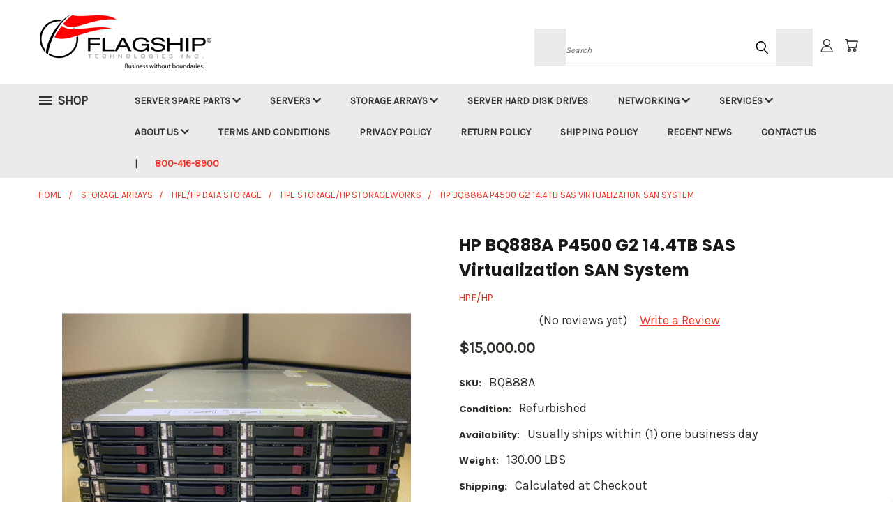

--- FILE ---
content_type: text/html; charset=UTF-8
request_url: https://store.flagshiptech.com/hp-bq888a-p4500-g2-14-4tb-sas-virtualization-san-system/
body_size: 29778
content:


<!DOCTYPE html>
<html class="no-js" lang="en">
    <head>
        <title>HP BQ888A P4500 G2 14.4TB SAS Virtualization SAN System</title>
        <link rel="dns-prefetch preconnect" href="https://cdn11.bigcommerce.com/s-017c0" crossorigin><link rel="dns-prefetch preconnect" href="https://fonts.googleapis.com/" crossorigin><link rel="dns-prefetch preconnect" href="https://fonts.gstatic.com/" crossorigin>
        <meta property="product:price:amount" content="15000" /><meta property="product:price:currency" content="USD" /><meta property="og:url" content="https://store.flagshiptech.com/hp-bq888a-p4500-g2-14-4tb-sas-virtualization-san-system/" /><meta property="og:site_name" content="Flagship Technologies Inc." /><meta name="description" content="HP BQ888A P4500 G2 14.4TB SAS Virtualization SAN System  Part Number: BQ888A  Key Features (per SAN)      1x Intel Xeon Quad Core Processor     6GB Memory     12x 600GB 15K SAS Large Form Factor Hard Drives     512MB Battery Backed Cache     Dual 1Gb NICs     DVD-ROM     Redundant Fans     Redundant Hot-Swap Power Supplies"><link rel='canonical' href='https://store.flagshiptech.com/hp-bq888a-p4500-g2-14-4tb-sas-virtualization-san-system/' /><meta name='platform' content='bigcommerce.stencil' /><meta property="og:type" content="product" />
<meta property="og:title" content="HP BQ888A P4500 G2 14.4TB SAS Virtualization SAN System" />
<meta property="og:description" content="HP BQ888A P4500 G2 14.4TB SAS Virtualization SAN System  Part Number: BQ888A  Key Features (per SAN)      1x Intel Xeon Quad Core Processor     6GB Memory     12x 600GB 15K SAS Large Form Factor Hard Drives     512MB Battery Backed Cache     Dual 1Gb NICs     DVD-ROM     Redundant Fans     Redundant Hot-Swap Power Supplies" />
<meta property="og:image" content="https://cdn11.bigcommerce.com/s-017c0/products/3239/images/10074/BQ888A_1__59058.1578340121.600.500.jpg?c=2" />
<meta property="fb:admins" content="210119055688092" />
<meta property="pinterest:richpins" content="enabled" />
        <meta property="og:id" content="3239">
        
         

        <link href="https://cdn11.bigcommerce.com/s-017c0/product_images/Flagship%20Technologies%20Flag%20Logo.png?t=1576512063" rel="shortcut icon">
        <meta name="viewport" content="width=device-width, initial-scale=1">

        <script>
            document.documentElement.className = document.documentElement.className.replace('no-js', 'js');
        </script>

        <script>
    function browserSupportsAllFeatures() {
        return window.Promise
            && window.fetch
            && window.URL
            && window.URLSearchParams
            && window.WeakMap
            // object-fit support
            && ('objectFit' in document.documentElement.style);
    }

    function loadScript(src) {
        var js = document.createElement('script');
        js.src = src;
        js.onerror = function () {
            console.error('Failed to load polyfill script ' + src);
        };
        document.head.appendChild(js);
    }

    if (!browserSupportsAllFeatures()) {
        loadScript('https://cdn11.bigcommerce.com/s-017c0/stencil/fb85fe10-4a8a-013c-cdb0-26f4ad631fea/e/58976e50-ce3e-013e-ea49-7e3da8c058d4/dist/theme-bundle.polyfills.js');
    }
</script>
        <script>window.consentManagerTranslations = `{"locale":"en","locales":{},"translations":{}}`;</script>

        <script>
            window.lazySizesConfig = window.lazySizesConfig || {};
            window.lazySizesConfig.loadMode = 1;
        </script>
        <script async src="https://cdn11.bigcommerce.com/s-017c0/stencil/fb85fe10-4a8a-013c-cdb0-26f4ad631fea/e/58976e50-ce3e-013e-ea49-7e3da8c058d4/dist/theme-bundle.head_async.js"></script>

        <script src="https://ajax.googleapis.com/ajax/libs/webfont/1.6.26/webfont.js"></script>

        <script>
            WebFont.load({
                custom: {
                    families: ['Karla', 'Roboto', 'Source Sans Pro']
                },
                classes: false
            });
        </script>


        <link href="https://fonts.googleapis.com/css?family=Poppins:400,700%7CKarla:400&display=swap" rel="stylesheet">
        <link data-stencil-stylesheet href="https://cdn11.bigcommerce.com/s-017c0/stencil/fb85fe10-4a8a-013c-cdb0-26f4ad631fea/e/58976e50-ce3e-013e-ea49-7e3da8c058d4/css/theme-1bbb6380-0cb7-013e-b55e-460b35921c6e.css" rel="stylesheet">
        <link data-stencil-stylesheet href="https://cdn11.bigcommerce.com/s-017c0/stencil/fb85fe10-4a8a-013c-cdb0-26f4ad631fea/e/58976e50-ce3e-013e-ea49-7e3da8c058d4/css/vault-1bbb6380-0cb7-013e-b55e-460b35921c6e.css" rel="stylesheet">
        <link data-stencil-stylesheet href="https://cdn11.bigcommerce.com/s-017c0/stencil/fb85fe10-4a8a-013c-cdb0-26f4ad631fea/e/58976e50-ce3e-013e-ea49-7e3da8c058d4/css/custom-1bbb6380-0cb7-013e-b55e-460b35921c6e.css" rel="stylesheet">

        <!-- Start Tracking Code for analytics_facebook -->

<script>
!function(f,b,e,v,n,t,s){if(f.fbq)return;n=f.fbq=function(){n.callMethod?n.callMethod.apply(n,arguments):n.queue.push(arguments)};if(!f._fbq)f._fbq=n;n.push=n;n.loaded=!0;n.version='2.0';n.queue=[];t=b.createElement(e);t.async=!0;t.src=v;s=b.getElementsByTagName(e)[0];s.parentNode.insertBefore(t,s)}(window,document,'script','https://connect.facebook.net/en_US/fbevents.js');

fbq('set', 'autoConfig', 'false', '325690205256320');
fbq('dataProcessingOptions', ['LDU'], 0, 0);
fbq('init', '325690205256320', {"external_id":"8a09cb83-fb1f-4803-9201-081c0d9691db"});
fbq('set', 'agent', 'bigcommerce', '325690205256320');

function trackEvents() {
    var pathName = window.location.pathname;

    fbq('track', 'PageView', {}, "");

    // Search events start -- only fire if the shopper lands on the /search.php page
    if (pathName.indexOf('/search.php') === 0 && getUrlParameter('search_query')) {
        fbq('track', 'Search', {
            content_type: 'product_group',
            content_ids: [],
            search_string: getUrlParameter('search_query')
        });
    }
    // Search events end

    // Wishlist events start -- only fire if the shopper attempts to add an item to their wishlist
    if (pathName.indexOf('/wishlist.php') === 0 && getUrlParameter('added_product_id')) {
        fbq('track', 'AddToWishlist', {
            content_type: 'product_group',
            content_ids: []
        });
    }
    // Wishlist events end

    // Lead events start -- only fire if the shopper subscribes to newsletter
    if (pathName.indexOf('/subscribe.php') === 0 && getUrlParameter('result') === 'success') {
        fbq('track', 'Lead', {});
    }
    // Lead events end

    // Registration events start -- only fire if the shopper registers an account
    if (pathName.indexOf('/login.php') === 0 && getUrlParameter('action') === 'account_created') {
        fbq('track', 'CompleteRegistration', {}, "");
    }
    // Registration events end

    

    function getUrlParameter(name) {
        var cleanName = name.replace(/[\[]/, '\[').replace(/[\]]/, '\]');
        var regex = new RegExp('[\?&]' + cleanName + '=([^&#]*)');
        var results = regex.exec(window.location.search);
        return results === null ? '' : decodeURIComponent(results[1].replace(/\+/g, ' '));
    }
}

if (window.addEventListener) {
    window.addEventListener("load", trackEvents, false)
}
</script>
<noscript><img height="1" width="1" style="display:none" alt="null" src="https://www.facebook.com/tr?id=325690205256320&ev=PageView&noscript=1&a=plbigcommerce1.2&eid="/></noscript>

<!-- End Tracking Code for analytics_facebook -->

<!-- Start Tracking Code for analytics_googleanalytics4 -->

<script data-cfasync="false" src="https://cdn11.bigcommerce.com/shared/js/google_analytics4_bodl_subscribers-358423becf5d870b8b603a81de597c10f6bc7699.js" integrity="sha256-gtOfJ3Avc1pEE/hx6SKj/96cca7JvfqllWA9FTQJyfI=" crossorigin="anonymous"></script>
<script data-cfasync="false">
  (function () {
    window.dataLayer = window.dataLayer || [];

    function gtag(){
        dataLayer.push(arguments);
    }

    function initGA4(event) {
         function setupGtag() {
            function configureGtag() {
                gtag('js', new Date());
                gtag('set', 'developer_id.dMjk3Nj', true);
                gtag('config', 'G-QZPGM5KWEP');
            }

            var script = document.createElement('script');

            script.src = 'https://www.googletagmanager.com/gtag/js?id=G-QZPGM5KWEP';
            script.async = true;
            script.onload = configureGtag;

            document.head.appendChild(script);
        }

        setupGtag();

        if (typeof subscribeOnBodlEvents === 'function') {
            subscribeOnBodlEvents('G-QZPGM5KWEP', false);
        }

        window.removeEventListener(event.type, initGA4);
    }

    

    var eventName = document.readyState === 'complete' ? 'consentScriptsLoaded' : 'DOMContentLoaded';
    window.addEventListener(eventName, initGA4, false);
  })()
</script>

<!-- End Tracking Code for analytics_googleanalytics4 -->

<!-- Start Tracking Code for analytics_siteverification -->

<!-- Google Tag Manager -->
<script>(function(w,d,s,l,i){w[l]=w[l]||[];w[l].push({'gtm.start':
new Date().getTime(),event:'gtm.js'});var f=d.getElementsByTagName(s)[0],
j=d.createElement(s),dl=l!='dataLayer'?'&l='+l:'';j.async=true;j.src=
'https://www.googletagmanager.com/gtm.js?id='+i+dl;f.parentNode.insertBefore(j,f);
})(window,document,'script','dataLayer','GTM-MGSQJD8');</script>
<!-- End Google Tag Manager --><!-- Global site tag (gtag.js) - Google Ads: 978809830 -->
<script async src="https://www.googletagmanager.com/gtag/js?id=AW-978809830"></script>
<script>
  window.dataLayer = window.dataLayer || [];
  function gtag(){dataLayer.push(arguments);}
  gtag('js', new Date());

  gtag('config', 'AW-978809830');
</script><script>
  gtag('event', 'page_view', {
    'send_to': 'AW-978809830',
    'user_id': 'replace with value',
    'value': 'replace with value',
    'items': [{
      'id': 'replace with value',
      'google_business_vertical': 'retail'
    }]
  });
</script><!-- Google Tag Manager (noscript) -->
<noscript><iframe src="https://www.googletagmanager.com/ns.html?id=GTM-MGSQJD8"
height="0" width="0" style="display:none;visibility:hidden"></iframe></noscript>
<!-- End Google Tag Manager (noscript) -->
<meta name="facebook-domain-verification" content="3x22iyht9u8n5pi0jgzfh58sce002u" />
<meta name="google-site-verification" content="XeQDD6bWw5wtQVUOUQtFtTxFN-lr0C-KFi5qd_GEHDI" />
<script>
    (function(w,d,t,r,u)
    {
        var f,n,i;
        w[u]=w[u]||[],f=function()
        {
            var o={ti:"149004225"};
            o.q=w[u],w[u]=new UET(o),w[u].push("pageLoad")
        },
        n=d.createElement(t),n.src=r,n.async=1,n.onload=n.onreadystatechange=function()
        {
            var s=this.readyState;
            s&&s!=="loaded"&&s!=="complete"||(f(),n.onload=n.onreadystatechange=null)
        },
        i=d.getElementsByTagName(t)[0],i.parentNode.insertBefore(n,i)
    })
    (window,document,"script","//bat.bing.com/bat.js","uetq");
</script>
<script>
function uet_report_conversion() {
     window.uetq = window.uetq || [];
     window.uetq.push('event', 'purchase', {});
}
</script>
<meta name="google-site-verification" content="XeQDD6bWw5wtQVUOUQtFtTxFN-lr0C-KFi5qd_GEHDI" />

<!-- End Tracking Code for analytics_siteverification -->


<script type="text/javascript" src="https://checkout-sdk.bigcommerce.com/v1/loader.js" defer ></script>
<script src="https://www.google.com/recaptcha/api.js" async defer></script>
<script type="text/javascript">
var BCData = {"product_attributes":{"sku":"BQ888A","upc":null,"mpn":"BQ888A","gtin":null,"weight":{"formatted":"130.00 LBS","value":130},"base":true,"image":null,"price":{"without_tax":{"formatted":"$15,000.00","value":15000,"currency":"USD"},"tax_label":"Sales Tax"},"out_of_stock_behavior":"hide_option","out_of_stock_message":"Call for Availability","available_modifier_values":[],"in_stock_attributes":[],"stock":0,"instock":false,"stock_message":"Call for Availability","purchasable":true,"purchasing_message":"The selected product combination is currently unavailable.","call_for_price_message":null}};
</script>
<script src='https://ecommplugins-trustboxsettings.trustpilot.com/stores/017c0.js?settings=1630515259129' async></script><script src='https://widget.trustpilot.com/bootstrap/v5/tp.widget.bootstrap.min.js' async></script>
                <script type="text/javascript">
                    const trustpilot_settings = {
                        page: "product" === "default" ? "landing" : "product",
                        sku: "BQ888A",
                        name: "HP BQ888A P4500 G2 14.4TB SAS Virtualization SAN System",
                        key: "EtOJet9OtheGKbop",
                        product_id: "3239", // Needed for TrustBoxPreview
                    };
                    const createTrustBoxScript = function() {
                        const trustBoxScript = document.createElement('script');
                        trustBoxScript.async = true;
                        trustBoxScript.src = "https://ecommplugins-scripts.trustpilot.com/v2.1/js/header_bigcommerce.min.js";
                        document.head.appendChild(trustBoxScript);
                    };
                    if (BCData.product_attributes && !BCData.product_attributes.base && "sku" !== 'id') {
                        addEventListener('DOMContentLoaded', () => {
                            const endpoint = "/remote/v1/product-attributes/3239";
                            try {
                                stencilUtils.api.productAttributes.makeRequest(endpoint, "GET", {}, {}, function(err, res) {
                                    trustpilot_settings.sku = res.data["sku"];
                                    createTrustBoxScript();
                                })
                            } catch {
                                fetch(endpoint).then(function(res) {
                                    res.json().then(function(jsonRes) {
                                        trustpilot_settings.sku = jsonRes.data["sku"];
                                        createTrustBoxScript();
                                    });
                                });
                            }
                        });
                    } else {
                        createTrustBoxScript();
                    }
                </script>
            <script src="https://appdevelopergroup.co/apps/bc_firewall/js/firewall.js?shop=a9d126b1a621f1dfc570890dfc3b2abe"></script>
 <script data-cfasync="false" src="https://microapps.bigcommerce.com/bodl-events/1.9.4/index.js" integrity="sha256-Y0tDj1qsyiKBRibKllwV0ZJ1aFlGYaHHGl/oUFoXJ7Y=" nonce="" crossorigin="anonymous"></script>
 <script data-cfasync="false" nonce="">

 (function() {
    function decodeBase64(base64) {
       const text = atob(base64);
       const length = text.length;
       const bytes = new Uint8Array(length);
       for (let i = 0; i < length; i++) {
          bytes[i] = text.charCodeAt(i);
       }
       const decoder = new TextDecoder();
       return decoder.decode(bytes);
    }
    window.bodl = JSON.parse(decodeBase64("[base64]"));
 })()

 </script>

<script nonce="">
(function () {
    var xmlHttp = new XMLHttpRequest();

    xmlHttp.open('POST', 'https://bes.gcp.data.bigcommerce.com/nobot');
    xmlHttp.setRequestHeader('Content-Type', 'application/json');
    xmlHttp.send('{"store_id":"124091","timezone_offset":"-5.0","timestamp":"2026-01-19T17:51:01.85551000Z","visit_id":"21105a61-89f1-4d4e-a5c7-ec2b6416fbf4","channel_id":1}');
})();
</script>

    </head>
    <body class="product">
      <!-- ACTIVE SHOPNAV DIM PAGE -->
      <div id="shopnav-dim-page" style="display: none;">
        <div style="top: 50%; left: 50%; display: none;" id="dialog" class="window">
          <div id="san"></div>
        </div>
        <div style="width: 2478px; font-size: 32pt; color:white; height: 1202px; display: none; opacity: 0.4;" id="mask"></div>
      </div>
      <!-- END ACTIVE SHOPNAV DIM PAGE -->
      <svg data-src="https://cdn11.bigcommerce.com/s-017c0/stencil/fb85fe10-4a8a-013c-cdb0-26f4ad631fea/e/58976e50-ce3e-013e-ea49-7e3da8c058d4/img/icon-sprite.svg" class="icons-svg-sprite"></svg>

      <header class="header header-logo--left" role="banner">
    <a href="#" class="mobileMenu-toggle" data-mobile-menu-toggle="menu">
        <span class="mobileMenu-toggleIcon">Toggle menu</span>
    </a>

  <div class="logo-user-section container">
        <div class="header-logo header-logo--left">
            <a href="https://store.flagshiptech.com/">
            <div class="header-logo-image-container">
                <img class="header-logo-image" src="https://cdn11.bigcommerce.com/s-017c0/images/stencil/250x100/flagship_technologies_logo_1576166020__01263.original.png" alt="Flagship Technologies Inc." title="Flagship Technologies Inc.">
            </div>
</a>
        </div>
        <nav class="navUser">
    <ul class="navUser-section navUser-section--alt">

        <div class="dropdown dropdown--quickSearch desktop" id="quickSearch" aria-hidden="true" tabindex="-1" data-prevent-quick-search-close>
            <div class="container">
  <a href="#" class="quickSearch-mobileToggle" alt="Submit Search">
      <span class="mobileMenu-toggleIcon"></span>
  </a>
    <form class="form" action="/search.php">
        <fieldset class="form-fieldset">
            <div class="form-field">
                <label class="is-srOnly" for="search_query">Search</label>
                <input class="form-input" data-search-quick name="search_query" id="search_query" data-error-message="Search field cannot be empty." placeholder="Search" autocomplete="off">
                <!-- <input class="button button--primary form-prefixPostfix-button--postfix" type="submit" value=""><svg class="header-icon search-icon"><use xlink:href="#icon-search"></use></svg> -->
            </div>
        </fieldset>
        <div class="search-icon submit">
          <input alt="Submit Search" class="button button--primary form-prefixPostfix-button--postfix" type="submit" value="">
          <svg class="header-icon search-icon" title="submit" alt="submit"><use xlink:href="#icon-search"></use></svg>
        </div>
    </form>
    <section class="quickSearchResults" data-bind="html: results"></section>
</div>
        </div>

        <div class="user-icons">
          <!-- <li class="navUser-item navUser-item--cart user-icons">
              <a
                  class="navUser-action"
                  data-cart-preview
                  data-dropdown="cart-preview-dropdown"
                  data-options="align:right"
                  href="/cart.php"
                  aria-label="Cart with 0 items"
                  <span class="navUser-item-cartLabel"><svg class="header-icon cart-icon"><use xlink:href="#icon-cart"></use></svg></span> <span class="countPill cart-quantity"></span>
              </a>

              <div class="dropdown-menu" id="cart-preview-dropdown" data-dropdown-content aria-hidden="true"></div>
          </li> -->

          <li class="navUser-item navUser-item--cart user-icons">
            <a class="navUser-action"
               data-cart-preview
               data-dropdown="cart-preview-dropdown"
               data-options="align:right"
               href="/cart.php"
               aria-label="Cart with 0 items"
            >
                <!-- <span class="navUser-item-cartLabel">Cart</span>
                <span class="countPill cart-quantity"></span> -->
                <span class="navUser-item-cartLabel"><svg class="header-icon cart-icon"><use xlink:href="#icon-cart"></use></svg></span> <span class="countPill cart-quantity"></span>
            </a>

            <div class="dropdown-menu" id="cart-preview-dropdown" data-dropdown-content aria-hidden="true"></div>
        </li>

          

        <a class="navUser-action navUser-item--compare" href="/compare" data-compare-nav><svg class="header-icon compare-icon"><use xlink:href="#icon-compare"></use></svg><span class="countPill countPill--positive countPill--alt compare"></span></a>

        <!-- <li class="navUser-item navUser-item--account user-icons account"> -->
                    <!-- <a class="navUser-action" href="/login.php"><svg class="header-icon account-icon"><use xlink:href="#icon-account"></use></svg></a> -->
                    <!-- <ul class="account-link enabled"> -->
    <li class="navUser-item navUser-item--account user-icons account">
        <a class="navUser-action account signin-list" alt="User Toolbox" href="/login.php"><svg class="header-icon account-icon"><use xlink:href="#icon-account"></use></svg></a>
        <!-- <a class="navUser-action login" href="/login.php">Sign in</a> -->
        <div class="dropdown-menu signin-list" id="account-dropdown-signin-list">
          <!-- <h2 class="container-header">Account Info</h2> -->
            <nav class="navBar navBar--sub navBar--account signin-list">
    <ul class="navBar-section signout-list">
      <li>
        <a class="navBar-action signout-list" href="/login.php">Sign in  </a>
          <span class="navUser-or"> or </span>
          <a class="navBar-action signout-list" href="/login.php?action=create_account">  Register</a></li>
    </ul>
</nav>
            <!-- <hr class="left full-width" /> -->
            <!-- { {> components / common / currency-selector-dropdown } } -->
            <!-- <a class="button button--primary signin-register logout-button" href="/login.php">Sign in</a> -->
        </div>
     </li>
<!-- </ul> -->
        <!-- </li> -->

        <li class="navUser-item quicksearch mobile">
            <a class="navUser-action navUser-action--quickSearch desktop-toggle" href="#" data-search="quickSearch" aria-controls="quickSearch" aria-expanded="false"><svg class="header-icon search-icon"><use xlink:href="#icon-search"></use></svg></a>
        </li>

    </ul>
    </div>

</nav>
  </div>
    <div id="menu-wrapper">
        <div class="navPages-container" id="menu" data-menu>
          <div class="navPages-wider desktop">
  <div class="nav-minus-logo">
  <div class="mega-cat-nav ">
    <li class="navPages-item navPages-item-page container-header btn">
      <a class="navPages-action">
        <svg class="mega-menu-icon open"><use xlink:href="#icon-v-menu" /></svg><svg class="mega-menu-icon close"><use xlink:href="#icon-close" /><span class="burger-menu">Shop</span><span class="burger-menu fixed">Menu</span>
      </a>
      <div class="clear"></div>
    </li>
    <nav class="navPages">
      <div class="mega-cat-dropdown">
        <div class="inner">

        <div id="page-wrapper">
        <div class="category-list">
          <h2 class="container-header mobile">Categories</h2>
          <li class="navPages-item top-level categories">
              <div class="desktop">
    <a class="navPages-action single-level sideNavTopLevel needsclick" href="https://store.flagshiptech.com/server-spare-parts/">Server Spare Parts</a>
</div>

<div class="mobile">
    <a class="navPages-action single-level sideNavTopLevel needsclick" href="https://store.flagshiptech.com/server-spare-parts/">Server Spare Parts</a>
</div>
          </li>
          <li class="navPages-item top-level categories">
              <div class="desktop">
    <a class="navPages-action single-level sideNavTopLevel needsclick" href="https://store.flagshiptech.com/computer-servers/">Computer Servers</a>
</div>

<div class="mobile">
    <a class="navPages-action single-level sideNavTopLevel needsclick" href="https://store.flagshiptech.com/computer-servers/">Computer Servers</a>
</div>
          </li>
          <li class="navPages-item top-level categories">
              <div class="desktop">
    <a class="navPages-action single-level sideNavTopLevel needsclick" href="https://store.flagshiptech.com/storage-arrays/">Storage Arrays</a>
</div>

<div class="mobile">
    <a class="navPages-action single-level sideNavTopLevel needsclick" href="https://store.flagshiptech.com/storage-arrays/">Storage Arrays</a>
</div>
          </li>
          <li class="navPages-item top-level categories">
              <div class="desktop">
    <a class="navPages-action single-level sideNavTopLevel needsclick" href="https://store.flagshiptech.com/server-hard-disk-drives/">Server Hard Disk Drives</a>
</div>

<div class="mobile">
    <a class="navPages-action single-level sideNavTopLevel needsclick" href="https://store.flagshiptech.com/server-hard-disk-drives/">Server Hard Disk Drives</a>
</div>
          </li>
          <li class="navPages-item top-level categories">
              <div class="desktop">
    <a class="navPages-action single-level sideNavTopLevel needsclick" href="https://store.flagshiptech.com/networking-equipment/">Networking Equipment</a>
</div>

<div class="mobile">
    <a class="navPages-action single-level sideNavTopLevel needsclick" href="https://store.flagshiptech.com/networking-equipment/">Networking Equipment</a>
</div>
          </li>
          <li class="navPages-item top-level categories">
              <div class="desktop">
    <a class="navPages-action single-level sideNavTopLevel needsclick" href="https://store.flagshiptech.com/enterprise-printer-solutions">Enterprise Printer Solutions</a>
</div>

<div class="mobile">
    <a class="navPages-action single-level sideNavTopLevel needsclick" href="https://store.flagshiptech.com/enterprise-printer-solutions">Enterprise Printer Solutions</a>
</div>
          </li>
          <li class="navPages-item top-level categories">
              <div class="desktop">
    <a class="navPages-action single-level sideNavTopLevel needsclick" href="https://store.flagshiptech.com/other-popular-brands/">Other Popular Brands</a>
</div>

<div class="mobile">
    <a class="navPages-action single-level sideNavTopLevel needsclick" href="https://store.flagshiptech.com/other-popular-brands/">Other Popular Brands</a>
</div>
          </li>
          <li class="navPages-item top-level categories">
              <div class="desktop">
    <a class="navPages-action single-level sideNavTopLevel needsclick" href="https://store.flagshiptech.com/miscellaneous-technology/">Miscellaneous Technology</a>
</div>

<div class="mobile">
    <a class="navPages-action single-level sideNavTopLevel needsclick" href="https://store.flagshiptech.com/miscellaneous-technology/">Miscellaneous Technology</a>
</div>
          </li>
        </div>
      <div class="pagination-container"><a class="navPages-action previous"><i class="icon prev" aria-hidden="true"><svg><use xlink:href="#icon-chevron-left" /></svg></i></a><span class="dots"></span><a class="navPages-action next"><i class="icon next" aria-hidden="true"><svg><use xlink:href="#icon-chevron-left" /></svg></i></a></div>
      <hr class="sidenav"/>
        </div>
        </div>

        <div class="sticky-navpages">
          <h2 class="container-header mobile">Navigation</h2>
            <li class="navPages-item top-level pages mega-nav-pages">
                <div class="nav-page-list mega-nav-page-list">
    <a class="navPages-action navPages-action-depth-max has-subMenu is-root second-level-parent topLevel sideNavTopLevel" href="https://store.flagshiptech.com/server-spare-parts/">
        Server Spare Parts <i class="icon mega-nav-pages" aria-hidden="true"><svg><use xlink:href="#icon-chevron-down" /></svg></i>
        <i class="icon navPages-action-moreIcon fixed-dropdown" aria-hidden="true"><svg><use xlink:href="#icon-chevron-down" /></svg></i>
    </a>
    <div class="navPage-subMenu navPage-subMenu-horizontal second-level-flyout" id="navPages-" aria-hidden="true" tabindex="-1">
        <ul class="navPage-subMenu-list">
    
                <li class="navPage-subMenu-item-child second-level">
                        <a class="navPage-subMenu-action navPages-action second-level" href="https://store.flagshiptech.com/cisco-spare-parts/">Cisco Spare Parts</a>
                </li>
                <li class="navPage-subMenu-item-child second-level">
                        <a class="navPage-subMenu-action navPages-action second-level" href="https://store.flagshiptech.com/dell-spare-parts/">Dell Spare Parts</a>
                </li>
                <li class="navPage-subMenu-item-child second-level">
                        <a class="navPage-subMenu-action navPages-action second-level" href="https://store.flagshiptech.com/hp-spare-parts/">HP Spare Parts</a>
                </li>
                <li class="navPage-subMenu-item-child second-level">
                        <a class="navPage-subMenu-action navPages-action second-level" href="https://store.flagshiptech.com/ibm-spare-parts/">IBM Spare Parts</a>
                </li>
                <li class="navPage-subMenu-item-child second-level">
                        <a class="navPage-subMenu-action navPages-action second-level" href="https://store.flagshiptech.com/oracle-sun-spare-parts/">Oracle Sun Spare Parts</a>
                </li>
                <li class="navPage-subMenu-item-child second-level">
                        <a class="navPage-subMenu-action navPages-action second-level" href="https://store.flagshiptech.com/supermicro-server-spare-parts/">Supermicro Spare Parts</a>
                </li>
        </ul>
    </div>
    <div class="clear"></div>
    </div>
                </li>
            <li class="navPages-item top-level pages mega-nav-pages">
                <div class="nav-page-list mega-nav-page-list">
    <a class="navPages-action navPages-action-depth-max has-subMenu is-root second-level-parent topLevel sideNavTopLevel" href="https://store.flagshiptech.com/computer-servers/">
        Servers <i class="icon mega-nav-pages" aria-hidden="true"><svg><use xlink:href="#icon-chevron-down" /></svg></i>
        <i class="icon navPages-action-moreIcon fixed-dropdown" aria-hidden="true"><svg><use xlink:href="#icon-chevron-down" /></svg></i>
    </a>
    <div class="navPage-subMenu navPage-subMenu-horizontal second-level-flyout" id="navPages-" aria-hidden="true" tabindex="-1">
        <ul class="navPage-subMenu-list">
    
                <li class="navPage-subMenu-item-child second-level">
                        <a class="navPage-subMenu-action navPages-action second-level" href="https://store.flagshiptech.com/cisco-server-systems/">Cisco Servers</a>
                </li>
                <li class="navPage-subMenu-item-child second-level">
                        <a class="navPage-subMenu-action navPages-action second-level" href="https://store.flagshiptech.com/dell-servers/">Dell Servers</a>
                </li>
                <li class="navPage-subMenu-item-child second-level">
                        <a class="navPage-subMenu-action navPages-action second-level" href="https://store.flagshiptech.com/hp-hpe-servers/">HP / HPE Servers</a>
                </li>
                <li class="navPage-subMenu-item-child second-level">
                        <a class="navPage-subMenu-action navPages-action second-level" href="https://store.flagshiptech.com/ibm-servers/">IBM Servers</a>
                </li>
                <li class="navPage-subMenu-item-child second-level">
                        <a class="navPage-subMenu-action navPages-action second-level" href="https://store.flagshiptech.com/oracle-sun-microsystems-servers/">Oracle / Sun Microsystems Servers</a>
                </li>
                <li class="navPage-subMenu-item-child second-level">
                        <a class="navPage-subMenu-action navPages-action second-level" href="https://store.flagshiptech.com/supermicro-servers/">Supermicro Servers</a>
                </li>
                <li class="navPage-subMenu-item-child second-level">
                        <a class="navPage-subMenu-action navPages-action second-level" href="https://store.flagshiptech.com/Custom-Build-To-Order-Computer-Servers/">Custom Build-To-Order Computer Servers</a>
                </li>
        </ul>
    </div>
    <div class="clear"></div>
    </div>
                </li>
            <li class="navPages-item top-level pages mega-nav-pages">
                <div class="nav-page-list mega-nav-page-list">
    <a class="navPages-action navPages-action-depth-max has-subMenu is-root second-level-parent topLevel sideNavTopLevel" href="https://store.flagshiptech.com/data-storage/">
        Storage Arrays <i class="icon mega-nav-pages" aria-hidden="true"><svg><use xlink:href="#icon-chevron-down" /></svg></i>
        <i class="icon navPages-action-moreIcon fixed-dropdown" aria-hidden="true"><svg><use xlink:href="#icon-chevron-down" /></svg></i>
    </a>
    <div class="navPage-subMenu navPage-subMenu-horizontal second-level-flyout" id="navPages-" aria-hidden="true" tabindex="-1">
        <ul class="navPage-subMenu-list">
    
                <li class="navPage-subMenu-item-child second-level">
                        <a class="navPage-subMenu-action navPages-action second-level" href="https://store.flagshiptech.com/cisco-data-storage/">Cisco Data Storage</a>
                </li>
                <li class="navPage-subMenu-item-child second-level">
                        <a class="navPage-subMenu-action navPages-action second-level" href="https://store.flagshiptech.com/dell-data-storage/">Dell Data Storage</a>
                </li>
                <li class="navPage-subMenu-item-child second-level">
                        <a class="navPage-subMenu-action navPages-action second-level" href="https://store.flagshiptech.com/hp-data-storage/">HP Data Storage </a>
                </li>
                <li class="navPage-subMenu-item-child second-level">
                        <a class="navPage-subMenu-action navPages-action second-level" href="https://store.flagshiptech.com/hpe-nimble-data-storage-arrays/">HPE Nimble Data Storage Array</a>
                </li>
                <li class="navPage-subMenu-item-child second-level">
                        <a class="navPage-subMenu-action navPages-action second-level" href="https://store.flagshiptech.com/ibm-data-storage/">IBM Data Storage</a>
                </li>
                <li class="navPage-subMenu-item-child second-level">
                        <a class="navPage-subMenu-action navPages-action second-level" href="https://store.flagshiptech.com/oracle-sun-microsystems-data-storage/">Oracle / Sun Microsystems Data Storage</a>
                </li>
                <li class="navPage-subMenu-item-child second-level">
                        <a class="navPage-subMenu-action navPages-action second-level" href="https://store.flagshiptech.com/media-cards/">Media Cards</a>
                </li>
                <li class="navPage-subMenu-item-child second-level">
                        <a class="navPage-subMenu-action navPages-action second-level" href="https://store.flagshiptech.com/floppy-drives/">Floppy Drives</a>
                </li>
                <li class="navPage-subMenu-item-child second-level">
                        <a class="navPage-subMenu-action navPages-action second-level" href="https://store.flagshiptech.com/hard-drive-arrays/">Hard Drive Arrays</a>
                </li>
                <li class="navPage-subMenu-item-child second-level">
                        <a class="navPage-subMenu-action navPages-action second-level" href="https://store.flagshiptech.com/optical-drives/">Optical Drives</a>
                </li>
                <li class="navPage-subMenu-item-child second-level">
                        <a class="navPage-subMenu-action navPages-action second-level" href="https://store.flagshiptech.com/tape-libraries/">Tape Libraries</a>
                </li>
                <li class="navPage-subMenu-item-child second-level">
                        <a class="navPage-subMenu-action navPages-action second-level" href="https://store.flagshiptech.com/tape-drives/">Tape Drives</a>
                </li>
                <li class="navPage-subMenu-item-child second-level">
                        <a class="navPage-subMenu-action navPages-action second-level" href="https://store.flagshiptech.com/usb-flash-drives/">USB Flash Drives</a>
                </li>
        </ul>
    </div>
    <div class="clear"></div>
    </div>
                </li>
            <li class="navPages-item top-level pages mega-nav-pages">
                <div class="nav-page-list mega-nav-page-list">
    <a class="navPages-action sideNavTopLevel" href="https://store.flagshiptech.com/server-hard-disk-drives/">Server Hard Disk Drives</a>
    <div class="clear"></div>
    </div>
                </li>
            <li class="navPages-item top-level pages mega-nav-pages">
                <div class="nav-page-list mega-nav-page-list">
    <a class="navPages-action navPages-action-depth-max has-subMenu is-root second-level-parent topLevel sideNavTopLevel" href="https://store.flagshiptech.com/networking-equipment/">
        Networking <i class="icon mega-nav-pages" aria-hidden="true"><svg><use xlink:href="#icon-chevron-down" /></svg></i>
        <i class="icon navPages-action-moreIcon fixed-dropdown" aria-hidden="true"><svg><use xlink:href="#icon-chevron-down" /></svg></i>
    </a>
    <div class="navPage-subMenu navPage-subMenu-horizontal second-level-flyout" id="navPages-" aria-hidden="true" tabindex="-1">
        <ul class="navPage-subMenu-list">
    
                <li class="navPage-subMenu-item-child second-level">
                        <a class="navPage-subMenu-action navPages-action second-level" href="https://store.flagshiptech.com/cisco-networking-equipment/">Cisco Networking Equipment</a>
                </li>
                <li class="navPage-subMenu-item-child second-level">
                        <a class="navPage-subMenu-action navPages-action second-level" href="https://store.flagshiptech.com/ibm-networking-equipment/">IBM Networking Equipment</a>
                </li>
                <li class="navPage-subMenu-item-child second-level">
                        <a class="navPage-subMenu-action navPages-action second-level" href="https://store.flagshiptech.com/other-networking-equipment-brands/">Other Networking Equipment Brands</a>
                </li>
        </ul>
    </div>
    <div class="clear"></div>
    </div>
                </li>
            <li class="navPages-item top-level pages mega-nav-pages">
                <div class="nav-page-list mega-nav-page-list">
    <a class="navPages-action navPages-action-depth-max has-subMenu is-root second-level-parent topLevel sideNavTopLevel" href="https://store.flagshiptech.com/services/">
        Services <i class="icon mega-nav-pages" aria-hidden="true"><svg><use xlink:href="#icon-chevron-down" /></svg></i>
        <i class="icon navPages-action-moreIcon fixed-dropdown" aria-hidden="true"><svg><use xlink:href="#icon-chevron-down" /></svg></i>
    </a>
    <div class="navPage-subMenu navPage-subMenu-horizontal second-level-flyout" id="navPages-" aria-hidden="true" tabindex="-1">
        <ul class="navPage-subMenu-list">
    
                <li class="navPage-subMenu-item-child second-level">
                        <a class="navPage-subMenu-action navPages-action second-level" href="https://store.flagshiptech.com/custom-to-order-servers/">Custom To Order Servers</a>
                </li>
                <li class="navPage-subMenu-item-child second-level">
                        <a class="navPage-subMenu-action navPages-action second-level" href="https://store.flagshiptech.com/sell-us-your-server-equipment/">Sell Us Your Server Equipment</a>
                </li>
                <li class="navPage-subMenu-item-child second-level">
                        <a class="navPage-subMenu-action navPages-action second-level" href="https://store.flagshiptech.com/request-a-part/">Request a Part</a>
                </li>
                <li class="navPage-subMenu-item-child second-level">
                        <a class="navPage-subMenu-action navPages-action second-level" href="https://store.flagshiptech.com/receive-a-quote/">Receive A Quote</a>
                </li>
                <li class="navPage-subMenu-item-child second-level">
                        <a class="navPage-subMenu-action navPages-action second-level" href="https://store.flagshiptech.com/rent-lease-equipment/">Rent/Lease Equipment</a>
                </li>
                <li class="navPage-subMenu-item-child second-level">
                        <a class="navPage-subMenu-action navPages-action second-level" href="https://store.flagshiptech.com/cloud-hosting-services/">Cloud Hosting Services</a>
                </li>
        </ul>
    </div>
    <div class="clear"></div>
    </div>
                </li>
            <li class="navPages-item top-level pages mega-nav-pages">
                <div class="nav-page-list mega-nav-page-list">
    <a class="navPages-action navPages-action-depth-max has-subMenu is-root second-level-parent topLevel sideNavTopLevel" href="https://store.flagshiptech.com/about-us/">
        About Us <i class="icon mega-nav-pages" aria-hidden="true"><svg><use xlink:href="#icon-chevron-down" /></svg></i>
        <i class="icon navPages-action-moreIcon fixed-dropdown" aria-hidden="true"><svg><use xlink:href="#icon-chevron-down" /></svg></i>
    </a>
    <div class="navPage-subMenu navPage-subMenu-horizontal second-level-flyout" id="navPages-" aria-hidden="true" tabindex="-1">
        <ul class="navPage-subMenu-list">
    
                <li class="navPage-subMenu-item-child second-level">
                        <a class="navPage-subMenu-action navPages-action second-level" href="https://store.flagshiptech.com/meet-the-team/">Meet the Team</a>
                </li>
                <li class="navPage-subMenu-item-child second-level">
                        <a class="navPage-subMenu-action navPages-action second-level" href="https://store.flagshiptech.com/mission-statement/">Mission Statement</a>
                </li>
                <li class="navPage-subMenu-item-child second-level">
                        <a class="navPage-subMenu-action navPages-action second-level" href="https://store.flagshiptech.com/blog/case-study-flagship-technologies-breathing-new-life-into-used-it-equipment/">Case Study</a>
                </li>
        </ul>
    </div>
    <div class="clear"></div>
    </div>
                </li>
            <li class="navPages-item top-level pages mega-nav-pages">
                <div class="nav-page-list mega-nav-page-list">
    <a class="navPages-action sideNavTopLevel" href="https://store.flagshiptech.com/terms-and-conditions/">Terms and Conditions</a>
    <div class="clear"></div>
    </div>
                </li>
            <li class="navPages-item top-level pages mega-nav-pages">
                <div class="nav-page-list mega-nav-page-list">
    <a class="navPages-action sideNavTopLevel" href="https://store.flagshiptech.com/privacy-policy/">Privacy Policy</a>
    <div class="clear"></div>
    </div>
                </li>
            <li class="navPages-item top-level pages mega-nav-pages">
                <div class="nav-page-list mega-nav-page-list">
    <a class="navPages-action sideNavTopLevel" href="https://store.flagshiptech.com/return-policy/">Return Policy</a>
    <div class="clear"></div>
    </div>
                </li>
            <li class="navPages-item top-level pages mega-nav-pages">
                <div class="nav-page-list mega-nav-page-list">
    <a class="navPages-action sideNavTopLevel" href="https://store.flagshiptech.com/shipping-policy/">Shipping Policy</a>
    <div class="clear"></div>
    </div>
                </li>
            <li class="navPages-item top-level pages mega-nav-pages">
                <div class="nav-page-list mega-nav-page-list">
    <a class="navPages-action sideNavTopLevel" href="https://store.flagshiptech.com/blog/">Recent News</a>
    <div class="clear"></div>
    </div>
                </li>
            <li class="navPages-item top-level pages mega-nav-pages">
                <div class="nav-page-list mega-nav-page-list">
    <a class="navPages-action sideNavTopLevel" href="https://store.flagshiptech.com/contact-us/">Contact Us</a>
    <div class="clear"></div>
    </div>
                </li>
        </div>

        <!-- BRANDS VISIBILITY -->
        <div class="brands ">
          <h2 class="container-header mobile">Brands</h2>
                   <li class="navPages-item mobile">
                        <a class="navPages-action" href="https://store.flagshiptech.com/brands/IBM">IBM</a>
                    </li>
                   <li class="navPages-item mobile">
                        <a class="navPages-action" href="https://store.flagshiptech.com/brands/Dell">Dell</a>
                    </li>
                   <li class="navPages-item mobile">
                        <a class="navPages-action" href="https://store.flagshiptech.com/brands/Sun-Microsystems.html">Sun Microsystems</a>
                    </li>
                   <li class="navPages-item mobile">
                        <a class="navPages-action" href="https://store.flagshiptech.com/hpe-hp/">HPE/HP</a>
                    </li>
                   <li class="navPages-item mobile">
                        <a class="navPages-action" href="https://store.flagshiptech.com/brands/Cisco.html">Cisco</a>
                    </li>
                   <li class="navPages-item mobile">
                        <a class="navPages-action" href="https://store.flagshiptech.com/brands/HP%7B47%7DCompaq.html">HP/Compaq</a>
                    </li>
                   <li class="navPages-item mobile">
                        <a class="navPages-action" href="https://store.flagshiptech.com/brands/Intel.html">Intel</a>
                    </li>
                   <li class="navPages-item mobile">
                        <a class="navPages-action" href="https://store.flagshiptech.com/brands/EMC.html">EMC</a>
                    </li>
                   <li class="navPages-item mobile">
                        <a class="navPages-action" href="https://store.flagshiptech.com/brands/NetApp.html">NetApp</a>
                    </li>
                   <li class="navPages-item mobile">
                        <a class="navPages-action" href="https://store.flagshiptech.com/brands/Printronix.html">Printronix</a>
                    </li>
                    <li class="navPages-item mobile view-all brands">
                        <a class="navPages-action" href="/brands/">View all Brands</a>
                    </li>
        </div>
            <div class="clear"></div>

        <div class="clear"></div>
      </div>
      <div class="clear"></div>
    </div>
    <div class="nav-right-fixed">
    <div class="nav-right">
    <ul class="navPages-list nav-page-list one  navPages-list-depth-max">
        <ul class="navPages-list nav-page-list two">
           <li class="navPages-item">
               <div class="nav-page-list">
<a class="navPages-action navPages-action-depth-max has-subMenu is-root topLevel" href="https://store.flagshiptech.com/server-spare-parts/">
    Server Spare Parts <i class="fa fa-chevron-down main-nav desktop-only" aria-hidden="true"></i>
    <i class="icon navPages-action-moreIcon fixed-dropdown mobile-only" aria-hidden="true"><svg><use xlink:href="#icon-chevron-down" /></svg></i>
</a>
<div class="navPage-subMenu" id="navPages-" aria-hidden="true" tabindex="-1">
    <ul class="navPage-subMenu-list">

            <li class="navPage-subMenu-item">
                    <a class="navPage-subMenu-action navPages-action" href="https://store.flagshiptech.com/cisco-spare-parts/">Cisco Spare Parts</a>
            </li>
            <li class="navPage-subMenu-item">
                    <a class="navPage-subMenu-action navPages-action" href="https://store.flagshiptech.com/dell-spare-parts/">Dell Spare Parts</a>
            </li>
            <li class="navPage-subMenu-item">
                    <a class="navPage-subMenu-action navPages-action" href="https://store.flagshiptech.com/hp-spare-parts/">HP Spare Parts</a>
            </li>
            <li class="navPage-subMenu-item">
                    <a class="navPage-subMenu-action navPages-action" href="https://store.flagshiptech.com/ibm-spare-parts/">IBM Spare Parts</a>
            </li>
            <li class="navPage-subMenu-item">
                    <a class="navPage-subMenu-action navPages-action" href="https://store.flagshiptech.com/oracle-sun-spare-parts/">Oracle Sun Spare Parts</a>
            </li>
            <li class="navPage-subMenu-item">
                    <a class="navPage-subMenu-action navPages-action" href="https://store.flagshiptech.com/supermicro-server-spare-parts/">Supermicro Spare Parts</a>
            </li>
    </ul>
</div>
<div class="clear"></div>
</div>
           </li>
           <li class="navPages-item">
               <div class="nav-page-list">
<a class="navPages-action navPages-action-depth-max has-subMenu is-root topLevel" href="https://store.flagshiptech.com/computer-servers/">
    Servers <i class="fa fa-chevron-down main-nav desktop-only" aria-hidden="true"></i>
    <i class="icon navPages-action-moreIcon fixed-dropdown mobile-only" aria-hidden="true"><svg><use xlink:href="#icon-chevron-down" /></svg></i>
</a>
<div class="navPage-subMenu" id="navPages-" aria-hidden="true" tabindex="-1">
    <ul class="navPage-subMenu-list">

            <li class="navPage-subMenu-item">
                    <a class="navPage-subMenu-action navPages-action" href="https://store.flagshiptech.com/cisco-server-systems/">Cisco Servers</a>
            </li>
            <li class="navPage-subMenu-item">
                    <a class="navPage-subMenu-action navPages-action" href="https://store.flagshiptech.com/dell-servers/">Dell Servers</a>
            </li>
            <li class="navPage-subMenu-item">
                    <a class="navPage-subMenu-action navPages-action" href="https://store.flagshiptech.com/hp-hpe-servers/">HP / HPE Servers</a>
            </li>
            <li class="navPage-subMenu-item">
                    <a class="navPage-subMenu-action navPages-action" href="https://store.flagshiptech.com/ibm-servers/">IBM Servers</a>
            </li>
            <li class="navPage-subMenu-item">
                    <a class="navPage-subMenu-action navPages-action" href="https://store.flagshiptech.com/oracle-sun-microsystems-servers/">Oracle / Sun Microsystems Servers</a>
            </li>
            <li class="navPage-subMenu-item">
                    <a class="navPage-subMenu-action navPages-action" href="https://store.flagshiptech.com/supermicro-servers/">Supermicro Servers</a>
            </li>
            <li class="navPage-subMenu-item">
                    <a class="navPage-subMenu-action navPages-action" href="https://store.flagshiptech.com/Custom-Build-To-Order-Computer-Servers/">Custom Build-To-Order Computer Servers</a>
            </li>
    </ul>
</div>
<div class="clear"></div>
</div>
           </li>
           <li class="navPages-item">
               <div class="nav-page-list">
<a class="navPages-action navPages-action-depth-max has-subMenu is-root topLevel" href="https://store.flagshiptech.com/data-storage/">
    Storage Arrays <i class="fa fa-chevron-down main-nav desktop-only" aria-hidden="true"></i>
    <i class="icon navPages-action-moreIcon fixed-dropdown mobile-only" aria-hidden="true"><svg><use xlink:href="#icon-chevron-down" /></svg></i>
</a>
<div class="navPage-subMenu" id="navPages-" aria-hidden="true" tabindex="-1">
    <ul class="navPage-subMenu-list">

            <li class="navPage-subMenu-item">
                    <a class="navPage-subMenu-action navPages-action" href="https://store.flagshiptech.com/cisco-data-storage/">Cisco Data Storage</a>
            </li>
            <li class="navPage-subMenu-item">
                    <a class="navPage-subMenu-action navPages-action" href="https://store.flagshiptech.com/dell-data-storage/">Dell Data Storage</a>
            </li>
            <li class="navPage-subMenu-item">
                    <a class="navPage-subMenu-action navPages-action" href="https://store.flagshiptech.com/hp-data-storage/">HP Data Storage </a>
            </li>
            <li class="navPage-subMenu-item">
                    <a class="navPage-subMenu-action navPages-action" href="https://store.flagshiptech.com/hpe-nimble-data-storage-arrays/">HPE Nimble Data Storage Array</a>
            </li>
            <li class="navPage-subMenu-item">
                    <a class="navPage-subMenu-action navPages-action" href="https://store.flagshiptech.com/ibm-data-storage/">IBM Data Storage</a>
            </li>
            <li class="navPage-subMenu-item">
                    <a class="navPage-subMenu-action navPages-action" href="https://store.flagshiptech.com/oracle-sun-microsystems-data-storage/">Oracle / Sun Microsystems Data Storage</a>
            </li>
            <li class="navPage-subMenu-item">
                    <a class="navPage-subMenu-action navPages-action" href="https://store.flagshiptech.com/media-cards/">Media Cards</a>
            </li>
            <li class="navPage-subMenu-item">
                    <a class="navPage-subMenu-action navPages-action" href="https://store.flagshiptech.com/floppy-drives/">Floppy Drives</a>
            </li>
            <li class="navPage-subMenu-item">
                    <a class="navPage-subMenu-action navPages-action" href="https://store.flagshiptech.com/hard-drive-arrays/">Hard Drive Arrays</a>
            </li>
            <li class="navPage-subMenu-item">
                    <a class="navPage-subMenu-action navPages-action" href="https://store.flagshiptech.com/optical-drives/">Optical Drives</a>
            </li>
            <li class="navPage-subMenu-item">
                    <a class="navPage-subMenu-action navPages-action" href="https://store.flagshiptech.com/tape-libraries/">Tape Libraries</a>
            </li>
            <li class="navPage-subMenu-item">
                    <a class="navPage-subMenu-action navPages-action" href="https://store.flagshiptech.com/tape-drives/">Tape Drives</a>
            </li>
            <li class="navPage-subMenu-item">
                    <a class="navPage-subMenu-action navPages-action" href="https://store.flagshiptech.com/usb-flash-drives/">USB Flash Drives</a>
            </li>
    </ul>
</div>
<div class="clear"></div>
</div>
           </li>
           <li class="navPages-item">
               <div class="nav-page-list">
<a class="navPages-action" href="https://store.flagshiptech.com/server-hard-disk-drives/">Server Hard Disk Drives</a>
<div class="clear"></div>
</div>
           </li>
           <li class="navPages-item">
               <div class="nav-page-list">
<a class="navPages-action navPages-action-depth-max has-subMenu is-root topLevel" href="https://store.flagshiptech.com/networking-equipment/">
    Networking <i class="fa fa-chevron-down main-nav desktop-only" aria-hidden="true"></i>
    <i class="icon navPages-action-moreIcon fixed-dropdown mobile-only" aria-hidden="true"><svg><use xlink:href="#icon-chevron-down" /></svg></i>
</a>
<div class="navPage-subMenu" id="navPages-" aria-hidden="true" tabindex="-1">
    <ul class="navPage-subMenu-list">

            <li class="navPage-subMenu-item">
                    <a class="navPage-subMenu-action navPages-action" href="https://store.flagshiptech.com/cisco-networking-equipment/">Cisco Networking Equipment</a>
            </li>
            <li class="navPage-subMenu-item">
                    <a class="navPage-subMenu-action navPages-action" href="https://store.flagshiptech.com/ibm-networking-equipment/">IBM Networking Equipment</a>
            </li>
            <li class="navPage-subMenu-item">
                    <a class="navPage-subMenu-action navPages-action" href="https://store.flagshiptech.com/other-networking-equipment-brands/">Other Networking Equipment Brands</a>
            </li>
    </ul>
</div>
<div class="clear"></div>
</div>
           </li>
           <li class="navPages-item">
               <div class="nav-page-list">
<a class="navPages-action navPages-action-depth-max has-subMenu is-root topLevel" href="https://store.flagshiptech.com/services/">
    Services <i class="fa fa-chevron-down main-nav desktop-only" aria-hidden="true"></i>
    <i class="icon navPages-action-moreIcon fixed-dropdown mobile-only" aria-hidden="true"><svg><use xlink:href="#icon-chevron-down" /></svg></i>
</a>
<div class="navPage-subMenu" id="navPages-" aria-hidden="true" tabindex="-1">
    <ul class="navPage-subMenu-list">

            <li class="navPage-subMenu-item">
                    <a class="navPage-subMenu-action navPages-action" href="https://store.flagshiptech.com/custom-to-order-servers/">Custom To Order Servers</a>
            </li>
            <li class="navPage-subMenu-item">
                    <a class="navPage-subMenu-action navPages-action" href="https://store.flagshiptech.com/sell-us-your-server-equipment/">Sell Us Your Server Equipment</a>
            </li>
            <li class="navPage-subMenu-item">
                    <a class="navPage-subMenu-action navPages-action" href="https://store.flagshiptech.com/request-a-part/">Request a Part</a>
            </li>
            <li class="navPage-subMenu-item">
                    <a class="navPage-subMenu-action navPages-action" href="https://store.flagshiptech.com/receive-a-quote/">Receive A Quote</a>
            </li>
            <li class="navPage-subMenu-item">
                    <a class="navPage-subMenu-action navPages-action" href="https://store.flagshiptech.com/rent-lease-equipment/">Rent/Lease Equipment</a>
            </li>
            <li class="navPage-subMenu-item">
                    <a class="navPage-subMenu-action navPages-action" href="https://store.flagshiptech.com/cloud-hosting-services/">Cloud Hosting Services</a>
            </li>
    </ul>
</div>
<div class="clear"></div>
</div>
           </li>
           <li class="navPages-item">
               <div class="nav-page-list">
<a class="navPages-action navPages-action-depth-max has-subMenu is-root topLevel" href="https://store.flagshiptech.com/about-us/">
    About Us <i class="fa fa-chevron-down main-nav desktop-only" aria-hidden="true"></i>
    <i class="icon navPages-action-moreIcon fixed-dropdown mobile-only" aria-hidden="true"><svg><use xlink:href="#icon-chevron-down" /></svg></i>
</a>
<div class="navPage-subMenu" id="navPages-" aria-hidden="true" tabindex="-1">
    <ul class="navPage-subMenu-list">

            <li class="navPage-subMenu-item">
                    <a class="navPage-subMenu-action navPages-action" href="https://store.flagshiptech.com/meet-the-team/">Meet the Team</a>
            </li>
            <li class="navPage-subMenu-item">
                    <a class="navPage-subMenu-action navPages-action" href="https://store.flagshiptech.com/mission-statement/">Mission Statement</a>
            </li>
            <li class="navPage-subMenu-item">
                    <a class="navPage-subMenu-action navPages-action" href="https://store.flagshiptech.com/blog/case-study-flagship-technologies-breathing-new-life-into-used-it-equipment/">Case Study</a>
            </li>
    </ul>
</div>
<div class="clear"></div>
</div>
           </li>
           <li class="navPages-item">
               <div class="nav-page-list">
<a class="navPages-action" href="https://store.flagshiptech.com/terms-and-conditions/">Terms and Conditions</a>
<div class="clear"></div>
</div>
           </li>
           <li class="navPages-item">
               <div class="nav-page-list">
<a class="navPages-action" href="https://store.flagshiptech.com/privacy-policy/">Privacy Policy</a>
<div class="clear"></div>
</div>
           </li>
           <li class="navPages-item">
               <div class="nav-page-list">
<a class="navPages-action" href="https://store.flagshiptech.com/return-policy/">Return Policy</a>
<div class="clear"></div>
</div>
           </li>
           <li class="navPages-item">
               <div class="nav-page-list">
<a class="navPages-action" href="https://store.flagshiptech.com/shipping-policy/">Shipping Policy</a>
<div class="clear"></div>
</div>
           </li>
           <li class="navPages-item">
               <div class="nav-page-list">
<a class="navPages-action" href="https://store.flagshiptech.com/blog/">Recent News</a>
<div class="clear"></div>
</div>
           </li>
           <li class="navPages-item">
               <div class="nav-page-list">
<a class="navPages-action" href="https://store.flagshiptech.com/contact-us/">Contact Us</a>
<div class="clear"></div>
</div>
           </li>
         <li class="navPages-item navPages-item-page pages phone-number">
           <a class="navPages-action phone-number">800-416-8900</a>
         </li>
   </ul>

    </ul>
    </div>



</nav>

</div>

</div>
</div>
          <div class="clear"></div>
        </div>
      <div class="clear"></div>
    </div>
    <div class="clear"></div>

</header>
<div class="below_nav_container">
    <div data-content-region="header_below_nav--global"><div data-layout-id="e52ac14b-11db-4d7a-8523-5f71cb5d95ab">       <div data-sub-layout-container="f3d83ed2-786a-406d-a2d4-c53e71178001" data-layout-name="Layout">
    <style data-container-styling="f3d83ed2-786a-406d-a2d4-c53e71178001">
        [data-sub-layout-container="f3d83ed2-786a-406d-a2d4-c53e71178001"] {
            box-sizing: border-box;
            display: flex;
            flex-wrap: wrap;
            z-index: 0;
            position: relative;
            height: ;
            padding-top: 0px;
            padding-right: 0px;
            padding-bottom: 0px;
            padding-left: 0px;
            margin-top: 0px;
            margin-right: 0px;
            margin-bottom: 0px;
            margin-left: 0px;
            border-width: 0px;
            border-style: solid;
            border-color: #333333;
        }

        [data-sub-layout-container="f3d83ed2-786a-406d-a2d4-c53e71178001"]:after {
            display: block;
            position: absolute;
            top: 0;
            left: 0;
            bottom: 0;
            right: 0;
            background-size: cover;
            z-index: auto;
        }
    </style>

    <div data-sub-layout="993eba93-62ad-4db4-b176-1c56e900be53">
        <style data-column-styling="993eba93-62ad-4db4-b176-1c56e900be53">
            [data-sub-layout="993eba93-62ad-4db4-b176-1c56e900be53"] {
                display: flex;
                flex-direction: column;
                box-sizing: border-box;
                flex-basis: 100%;
                max-width: 100%;
                z-index: 0;
                position: relative;
                height: ;
                padding-top: 0px;
                padding-right: 10.5px;
                padding-bottom: 0px;
                padding-left: 10.5px;
                margin-top: 0px;
                margin-right: 0px;
                margin-bottom: 0px;
                margin-left: 0px;
                border-width: 0px;
                border-style: solid;
                border-color: #333333;
                justify-content: center;
            }
            [data-sub-layout="993eba93-62ad-4db4-b176-1c56e900be53"]:after {
                display: block;
                position: absolute;
                top: 0;
                left: 0;
                bottom: 0;
                right: 0;
                background-size: cover;
                z-index: auto;
            }
            @media only screen and (max-width: 700px) {
                [data-sub-layout="993eba93-62ad-4db4-b176-1c56e900be53"] {
                    flex-basis: 100%;
                    max-width: 100%;
                }
            }
        </style>
    </div>
</div>

</div></div>
</div>
<div class="below_nav_clear clear" style="margin-top: 0px;"></div>
      <div class="body" data-currency-code="USD">
     
    <div class="container">
            <ul class="breadcrumbs">
        <li class="breadcrumb ">
                <a href="https://store.flagshiptech.com/" class="breadcrumb-label"><span>Home</span></a>
            
        </li>
        <li class="breadcrumb ">
                <a href="https://store.flagshiptech.com/storage-arrays/" class="breadcrumb-label"><span>Storage Arrays</span></a>
            
        </li>
        <li class="breadcrumb ">
                <a href="https://store.flagshiptech.com/hpe-hp-data-storage/" class="breadcrumb-label"><span>HPE/HP Data Storage</span></a>
            
        </li>
        <li class="breadcrumb ">
                <a href="https://store.flagshiptech.com/hpe-storage-hp-storageworks/" class="breadcrumb-label"><span>HPE Storage/HP StorageWorks</span></a>
            
        </li>
        <li class="breadcrumb is-active">
                
                <span class="breadcrumb-label">HP BQ888A P4500 G2 14.4TB SAS Virtualization SAN System</span>
            
        </li>
</ul>


    <div>
        <div class="productView" >

    <section class="productView-details">
        <div class="productView-product">
            <h1 class="productView-title">HP BQ888A P4500 G2 14.4TB SAS Virtualization SAN System</h1>
                <h2 class="productView-brand">
                    <a href="https://store.flagshiptech.com/hpe-hp/"><span>HPE/HP</span></a>
                </h2>
            <div class="productView-rating">
                            <span class="icon icon--ratingEmpty">
            <svg>
                <use xlink:href="#icon-star" />
            </svg>
        </span>
        <span class="icon icon--ratingEmpty">
            <svg>
                <use xlink:href="#icon-star" />
            </svg>
        </span>
        <span class="icon icon--ratingEmpty">
            <svg>
                <use xlink:href="#icon-star" />
            </svg>
        </span>
        <span class="icon icon--ratingEmpty">
            <svg>
                <use xlink:href="#icon-star" />
            </svg>
        </span>
        <span class="icon icon--ratingEmpty">
            <svg>
                <use xlink:href="#icon-star" />
            </svg>
        </span>
<!-- snippet location product_rating -->
                    <span class="productView-reviewLink scroll-to-view">
                            (No reviews yet)
                    </span>
                    <span class="productView-reviewLink">
                        <a href="https://store.flagshiptech.com/hp-bq888a-p4500-g2-14-4tb-sas-virtualization-san-system/"
                           data-reveal-id="modal-review-form">
                           Write a Review
                        </a>
                    </span>
                    <div id="modal-review-form" class="modal" data-reveal>
    
    
    
    
    <div class="modal-header">
        <h2 class="modal-header-title">Write a Review</h2>
        <a href="#" class="modal-close" aria-label="Close" role="button">
            <span aria-hidden="true">&#215;</span>
        </a>
    </div>
    <div class="modal-body">
        <div class="writeReview-productDetails">
            <div class="writeReview-productImage-container">
                <img src="https://cdn11.bigcommerce.com/s-017c0/images/stencil/500x659/products/3239/10074/BQ888A_1__59058.1578340121.jpg?c=2" alt="HP BQ888A P4500 G2 14.4TB SAS Virtualization SAN System" title="HP BQ888A P4500 G2 14.4TB SAS Virtualization SAN System" data-sizes="auto"
    srcset="https://cdn11.bigcommerce.com/s-017c0/images/stencil/80w/products/3239/10074/BQ888A_1__59058.1578340121.jpg?c=2"
data-srcset="https://cdn11.bigcommerce.com/s-017c0/images/stencil/80w/products/3239/10074/BQ888A_1__59058.1578340121.jpg?c=2 80w, https://cdn11.bigcommerce.com/s-017c0/images/stencil/160w/products/3239/10074/BQ888A_1__59058.1578340121.jpg?c=2 160w, https://cdn11.bigcommerce.com/s-017c0/images/stencil/320w/products/3239/10074/BQ888A_1__59058.1578340121.jpg?c=2 320w, https://cdn11.bigcommerce.com/s-017c0/images/stencil/640w/products/3239/10074/BQ888A_1__59058.1578340121.jpg?c=2 640w, https://cdn11.bigcommerce.com/s-017c0/images/stencil/960w/products/3239/10074/BQ888A_1__59058.1578340121.jpg?c=2 960w, https://cdn11.bigcommerce.com/s-017c0/images/stencil/1280w/products/3239/10074/BQ888A_1__59058.1578340121.jpg?c=2 1280w, https://cdn11.bigcommerce.com/s-017c0/images/stencil/1920w/products/3239/10074/BQ888A_1__59058.1578340121.jpg?c=2 1920w, https://cdn11.bigcommerce.com/s-017c0/images/stencil/2560w/products/3239/10074/BQ888A_1__59058.1578340121.jpg?c=2 2560w"

class="lazyload"

 />
            </div>
            <h6 class="product-brand">HPE/HP</h6>
            <h5 class="product-title">HP BQ888A P4500 G2 14.4TB SAS Virtualization SAN System</h5>
        </div>
        <form class="form writeReview-form" action="/postreview.php" method="post">
            <fieldset class="form-fieldset">
                <div class="form-field">
                    <label class="form-label" for="rating-rate">Rating
                        <small>*</small>
                    </label>
                    <!-- Stars -->
                    <!-- TODO: Review Stars need to be componentised, both for display and input -->
                    <select id="rating-rate" class="form-select" name="revrating">
                        <option value="">Select Rating</option>
                                <option value="1">1 star (worst)</option>
                                <option value="2">2 stars</option>
                                <option value="3">3 stars (average)</option>
                                <option value="4">4 stars</option>
                                <option value="5">5 stars (best)</option>
                    </select>
                </div>

                <!-- Name -->
                    <div class="form-field" id="revfromname" data-validation="" >
    <label class="form-label" for="revfromname_input">Name
        
    </label>
    <input type="text"
           name="revfromname"
           id="revfromname_input"
           class="form-input"
           data-label="Name"
           data-input
           aria-required=""
           
           
           
           
    >
</div>

                    <!-- Email -->
                        <div class="form-field" id="email" data-validation="" >
    <label class="form-label" for="email_input">Email
        <small>*</small>
    </label>
    <input type="text"
           name="email"
           id="email_input"
           class="form-input"
           data-label="Email"
           data-input
           aria-required="false"
           
           
           
           
    >
</div>

                <!-- Review Subject -->
                <div class="form-field" id="revtitle" data-validation="" >
    <label class="form-label" for="revtitle_input">Review Subject
        <small>*</small>
    </label>
    <input type="text"
           name="revtitle"
           id="revtitle_input"
           class="form-input"
           data-label="Review Subject"
           data-input
           aria-required="true"
           
           
           
           
    >
</div>

                <!-- Comments -->
                <div class="form-field" id="revtext" data-validation="">
    <label class="form-label" for="revtext_input">Comments
            <small>*</small>
    </label>
    <textarea name="revtext"
              id="revtext_input"
              data-label="Comments"
              rows=""
              aria-required="true"
              data-input
              class="form-input"
              
    >
        
    </textarea>
</div>

                <div class="g-recaptcha" data-sitekey="6LcjX0sbAAAAACp92-MNpx66FT4pbIWh-FTDmkkz"></div><br/>

                <div class="form-field">
                    <input type="submit" class="button button--primary"
                           value="Submit Review">
                </div>
                <input type="hidden" name="product_id" value="3239">
                <input type="hidden" name="action" value="post_review">
                
            </fieldset>
        </form>
    </div>
</div>
            </div>
            <div class="productView-price">
                    
        <div class="price-section price-section--withoutTax rrp-price--withoutTax" style="display: none;">
            MSRP:
            <span data-product-rrp-price-without-tax class="price price--rrp">
                
            </span>
        </div>
        <div class="price-section price-section--withoutTax non-sale-price--withoutTax" style="display: none;">
            Was:
            <span data-product-non-sale-price-without-tax class="price price--non-sale">
                
            </span>
        </div>
        <div class="price-section price-section--withoutTax">
            <span class="price-label" >
                
            </span>
            <span class="price-now-label" style="display: none;">
                Now:
            </span>
            <span data-product-price-without-tax class="price price--withoutTax">$15,000.00</span>
        </div>
         <div class="price-section price-section--saving price" style="display: none;">
                <span class="price">(You save</span>
                <span data-product-price-saved class="price price--saving">
                    
                </span>
                <span class="price">)</span>
         </div>
            </div>
            <div data-content-region="product_below_price"></div>
            

        </div>
    </section>

    <section class="productView-images" data-image-gallery>
       <figure class="productView-image"
               data-image-gallery-main
               data-zoom-image="https://cdn11.bigcommerce.com/s-017c0/images/stencil/1280x1280/products/3239/10074/BQ888A_1__59058.1578340121.jpg?c=2"
               >
           <div class="productView-img-container">
                   <a href="https://cdn11.bigcommerce.com/s-017c0/images/stencil/1280x1280/products/3239/10074/BQ888A_1__59058.1578340121.jpg?c=2"
                       target="_blank">
               <img src="https://cdn11.bigcommerce.com/s-017c0/images/stencil/500x659/products/3239/10074/BQ888A_1__59058.1578340121.jpg?c=2" alt="HP BQ888A P4500 G2 14.4TB SAS Virtualization SAN System" title="HP BQ888A P4500 G2 14.4TB SAS Virtualization SAN System" data-sizes="auto"
    srcset="https://cdn11.bigcommerce.com/s-017c0/images/stencil/80w/products/3239/10074/BQ888A_1__59058.1578340121.jpg?c=2"
data-srcset="https://cdn11.bigcommerce.com/s-017c0/images/stencil/80w/products/3239/10074/BQ888A_1__59058.1578340121.jpg?c=2 80w, https://cdn11.bigcommerce.com/s-017c0/images/stencil/160w/products/3239/10074/BQ888A_1__59058.1578340121.jpg?c=2 160w, https://cdn11.bigcommerce.com/s-017c0/images/stencil/320w/products/3239/10074/BQ888A_1__59058.1578340121.jpg?c=2 320w, https://cdn11.bigcommerce.com/s-017c0/images/stencil/640w/products/3239/10074/BQ888A_1__59058.1578340121.jpg?c=2 640w, https://cdn11.bigcommerce.com/s-017c0/images/stencil/960w/products/3239/10074/BQ888A_1__59058.1578340121.jpg?c=2 960w, https://cdn11.bigcommerce.com/s-017c0/images/stencil/1280w/products/3239/10074/BQ888A_1__59058.1578340121.jpg?c=2 1280w, https://cdn11.bigcommerce.com/s-017c0/images/stencil/1920w/products/3239/10074/BQ888A_1__59058.1578340121.jpg?c=2 1920w, https://cdn11.bigcommerce.com/s-017c0/images/stencil/2560w/products/3239/10074/BQ888A_1__59058.1578340121.jpg?c=2 2560w"

class="lazyload productView-image--default"

data-main-image />
                   </a>
           </div>
       </figure>
       <ul class="productView-thumbnails">
               <li class="productView-thumbnail">
                   <a
                       class="productView-thumbnail-link"
                       href="https://cdn11.bigcommerce.com/s-017c0/images/stencil/1280x1280/products/3239/10074/BQ888A_1__59058.1578340121.jpg?c=2"
                       data-image-gallery-item
                       data-image-gallery-new-image-url="https://cdn11.bigcommerce.com/s-017c0/images/stencil/500x659/products/3239/10074/BQ888A_1__59058.1578340121.jpg?c=2"
                       data-image-gallery-new-image-srcset="https://cdn11.bigcommerce.com/s-017c0/images/stencil/80w/products/3239/10074/BQ888A_1__59058.1578340121.jpg?c=2 80w, https://cdn11.bigcommerce.com/s-017c0/images/stencil/160w/products/3239/10074/BQ888A_1__59058.1578340121.jpg?c=2 160w, https://cdn11.bigcommerce.com/s-017c0/images/stencil/320w/products/3239/10074/BQ888A_1__59058.1578340121.jpg?c=2 320w, https://cdn11.bigcommerce.com/s-017c0/images/stencil/640w/products/3239/10074/BQ888A_1__59058.1578340121.jpg?c=2 640w, https://cdn11.bigcommerce.com/s-017c0/images/stencil/960w/products/3239/10074/BQ888A_1__59058.1578340121.jpg?c=2 960w, https://cdn11.bigcommerce.com/s-017c0/images/stencil/1280w/products/3239/10074/BQ888A_1__59058.1578340121.jpg?c=2 1280w, https://cdn11.bigcommerce.com/s-017c0/images/stencil/1920w/products/3239/10074/BQ888A_1__59058.1578340121.jpg?c=2 1920w, https://cdn11.bigcommerce.com/s-017c0/images/stencil/2560w/products/3239/10074/BQ888A_1__59058.1578340121.jpg?c=2 2560w"
                       data-image-gallery-zoom-image-url="https://cdn11.bigcommerce.com/s-017c0/images/stencil/1280x1280/products/3239/10074/BQ888A_1__59058.1578340121.jpg?c=2"
                   >
                   <img src="https://cdn11.bigcommerce.com/s-017c0/images/stencil/50x50/products/3239/10074/BQ888A_1__59058.1578340121.jpg?c=2" alt="HP BQ888A P4500 G2 14.4TB SAS Virtualization SAN System" title="HP BQ888A P4500 G2 14.4TB SAS Virtualization SAN System" data-sizes="auto"
    srcset="https://cdn11.bigcommerce.com/s-017c0/images/stencil/80w/products/3239/10074/BQ888A_1__59058.1578340121.jpg?c=2"
data-srcset="https://cdn11.bigcommerce.com/s-017c0/images/stencil/80w/products/3239/10074/BQ888A_1__59058.1578340121.jpg?c=2 80w, https://cdn11.bigcommerce.com/s-017c0/images/stencil/160w/products/3239/10074/BQ888A_1__59058.1578340121.jpg?c=2 160w, https://cdn11.bigcommerce.com/s-017c0/images/stencil/320w/products/3239/10074/BQ888A_1__59058.1578340121.jpg?c=2 320w, https://cdn11.bigcommerce.com/s-017c0/images/stencil/640w/products/3239/10074/BQ888A_1__59058.1578340121.jpg?c=2 640w, https://cdn11.bigcommerce.com/s-017c0/images/stencil/960w/products/3239/10074/BQ888A_1__59058.1578340121.jpg?c=2 960w, https://cdn11.bigcommerce.com/s-017c0/images/stencil/1280w/products/3239/10074/BQ888A_1__59058.1578340121.jpg?c=2 1280w, https://cdn11.bigcommerce.com/s-017c0/images/stencil/1920w/products/3239/10074/BQ888A_1__59058.1578340121.jpg?c=2 1920w, https://cdn11.bigcommerce.com/s-017c0/images/stencil/2560w/products/3239/10074/BQ888A_1__59058.1578340121.jpg?c=2 2560w"

class="lazyload"

 />
                   </a>
               </li>
               <li class="productView-thumbnail">
                   <a
                       class="productView-thumbnail-link"
                       href="https://cdn11.bigcommerce.com/s-017c0/images/stencil/1280x1280/products/3239/10072/BQ888A_2__09843.1578342750.jpg?c=2"
                       data-image-gallery-item
                       data-image-gallery-new-image-url="https://cdn11.bigcommerce.com/s-017c0/images/stencil/500x659/products/3239/10072/BQ888A_2__09843.1578342750.jpg?c=2"
                       data-image-gallery-new-image-srcset="https://cdn11.bigcommerce.com/s-017c0/images/stencil/80w/products/3239/10072/BQ888A_2__09843.1578342750.jpg?c=2 80w, https://cdn11.bigcommerce.com/s-017c0/images/stencil/160w/products/3239/10072/BQ888A_2__09843.1578342750.jpg?c=2 160w, https://cdn11.bigcommerce.com/s-017c0/images/stencil/320w/products/3239/10072/BQ888A_2__09843.1578342750.jpg?c=2 320w, https://cdn11.bigcommerce.com/s-017c0/images/stencil/640w/products/3239/10072/BQ888A_2__09843.1578342750.jpg?c=2 640w, https://cdn11.bigcommerce.com/s-017c0/images/stencil/960w/products/3239/10072/BQ888A_2__09843.1578342750.jpg?c=2 960w, https://cdn11.bigcommerce.com/s-017c0/images/stencil/1280w/products/3239/10072/BQ888A_2__09843.1578342750.jpg?c=2 1280w, https://cdn11.bigcommerce.com/s-017c0/images/stencil/1920w/products/3239/10072/BQ888A_2__09843.1578342750.jpg?c=2 1920w, https://cdn11.bigcommerce.com/s-017c0/images/stencil/2560w/products/3239/10072/BQ888A_2__09843.1578342750.jpg?c=2 2560w"
                       data-image-gallery-zoom-image-url="https://cdn11.bigcommerce.com/s-017c0/images/stencil/1280x1280/products/3239/10072/BQ888A_2__09843.1578342750.jpg?c=2"
                   >
                   <img src="https://cdn11.bigcommerce.com/s-017c0/images/stencil/50x50/products/3239/10072/BQ888A_2__09843.1578342750.jpg?c=2" alt="HP BQ888A P4500 G2 14.4TB SAS Virtualization SAN System" title="HP BQ888A P4500 G2 14.4TB SAS Virtualization SAN System" data-sizes="auto"
    srcset="https://cdn11.bigcommerce.com/s-017c0/images/stencil/80w/products/3239/10072/BQ888A_2__09843.1578342750.jpg?c=2"
data-srcset="https://cdn11.bigcommerce.com/s-017c0/images/stencil/80w/products/3239/10072/BQ888A_2__09843.1578342750.jpg?c=2 80w, https://cdn11.bigcommerce.com/s-017c0/images/stencil/160w/products/3239/10072/BQ888A_2__09843.1578342750.jpg?c=2 160w, https://cdn11.bigcommerce.com/s-017c0/images/stencil/320w/products/3239/10072/BQ888A_2__09843.1578342750.jpg?c=2 320w, https://cdn11.bigcommerce.com/s-017c0/images/stencil/640w/products/3239/10072/BQ888A_2__09843.1578342750.jpg?c=2 640w, https://cdn11.bigcommerce.com/s-017c0/images/stencil/960w/products/3239/10072/BQ888A_2__09843.1578342750.jpg?c=2 960w, https://cdn11.bigcommerce.com/s-017c0/images/stencil/1280w/products/3239/10072/BQ888A_2__09843.1578342750.jpg?c=2 1280w, https://cdn11.bigcommerce.com/s-017c0/images/stencil/1920w/products/3239/10072/BQ888A_2__09843.1578342750.jpg?c=2 1920w, https://cdn11.bigcommerce.com/s-017c0/images/stencil/2560w/products/3239/10072/BQ888A_2__09843.1578342750.jpg?c=2 2560w"

class="lazyload"

 />
                   </a>
               </li>
               <li class="productView-thumbnail">
                   <a
                       class="productView-thumbnail-link"
                       href="https://cdn11.bigcommerce.com/s-017c0/images/stencil/1280x1280/products/3239/10073/BQ888A_3__36421.1628801791.jpg?c=2"
                       data-image-gallery-item
                       data-image-gallery-new-image-url="https://cdn11.bigcommerce.com/s-017c0/images/stencil/500x659/products/3239/10073/BQ888A_3__36421.1628801791.jpg?c=2"
                       data-image-gallery-new-image-srcset="https://cdn11.bigcommerce.com/s-017c0/images/stencil/80w/products/3239/10073/BQ888A_3__36421.1628801791.jpg?c=2 80w, https://cdn11.bigcommerce.com/s-017c0/images/stencil/160w/products/3239/10073/BQ888A_3__36421.1628801791.jpg?c=2 160w, https://cdn11.bigcommerce.com/s-017c0/images/stencil/320w/products/3239/10073/BQ888A_3__36421.1628801791.jpg?c=2 320w, https://cdn11.bigcommerce.com/s-017c0/images/stencil/640w/products/3239/10073/BQ888A_3__36421.1628801791.jpg?c=2 640w, https://cdn11.bigcommerce.com/s-017c0/images/stencil/960w/products/3239/10073/BQ888A_3__36421.1628801791.jpg?c=2 960w, https://cdn11.bigcommerce.com/s-017c0/images/stencil/1280w/products/3239/10073/BQ888A_3__36421.1628801791.jpg?c=2 1280w, https://cdn11.bigcommerce.com/s-017c0/images/stencil/1920w/products/3239/10073/BQ888A_3__36421.1628801791.jpg?c=2 1920w, https://cdn11.bigcommerce.com/s-017c0/images/stencil/2560w/products/3239/10073/BQ888A_3__36421.1628801791.jpg?c=2 2560w"
                       data-image-gallery-zoom-image-url="https://cdn11.bigcommerce.com/s-017c0/images/stencil/1280x1280/products/3239/10073/BQ888A_3__36421.1628801791.jpg?c=2"
                   >
                   <img src="https://cdn11.bigcommerce.com/s-017c0/images/stencil/50x50/products/3239/10073/BQ888A_3__36421.1628801791.jpg?c=2" alt="HP BQ888A P4500 G2 14.4TB SAS Virtualization SAN System" title="HP BQ888A P4500 G2 14.4TB SAS Virtualization SAN System" data-sizes="auto"
    srcset="https://cdn11.bigcommerce.com/s-017c0/images/stencil/80w/products/3239/10073/BQ888A_3__36421.1628801791.jpg?c=2"
data-srcset="https://cdn11.bigcommerce.com/s-017c0/images/stencil/80w/products/3239/10073/BQ888A_3__36421.1628801791.jpg?c=2 80w, https://cdn11.bigcommerce.com/s-017c0/images/stencil/160w/products/3239/10073/BQ888A_3__36421.1628801791.jpg?c=2 160w, https://cdn11.bigcommerce.com/s-017c0/images/stencil/320w/products/3239/10073/BQ888A_3__36421.1628801791.jpg?c=2 320w, https://cdn11.bigcommerce.com/s-017c0/images/stencil/640w/products/3239/10073/BQ888A_3__36421.1628801791.jpg?c=2 640w, https://cdn11.bigcommerce.com/s-017c0/images/stencil/960w/products/3239/10073/BQ888A_3__36421.1628801791.jpg?c=2 960w, https://cdn11.bigcommerce.com/s-017c0/images/stencil/1280w/products/3239/10073/BQ888A_3__36421.1628801791.jpg?c=2 1280w, https://cdn11.bigcommerce.com/s-017c0/images/stencil/1920w/products/3239/10073/BQ888A_3__36421.1628801791.jpg?c=2 1920w, https://cdn11.bigcommerce.com/s-017c0/images/stencil/2560w/products/3239/10073/BQ888A_3__36421.1628801791.jpg?c=2 2560w"

class="lazyload"

 />
                   </a>
               </li>
               <li class="productView-thumbnail">
                   <a
                       class="productView-thumbnail-link"
                       href="https://cdn11.bigcommerce.com/s-017c0/images/stencil/1280x1280/products/3239/10075/BQ888A_4__26479.1578345538.jpg?c=2"
                       data-image-gallery-item
                       data-image-gallery-new-image-url="https://cdn11.bigcommerce.com/s-017c0/images/stencil/500x659/products/3239/10075/BQ888A_4__26479.1578345538.jpg?c=2"
                       data-image-gallery-new-image-srcset="https://cdn11.bigcommerce.com/s-017c0/images/stencil/80w/products/3239/10075/BQ888A_4__26479.1578345538.jpg?c=2 80w, https://cdn11.bigcommerce.com/s-017c0/images/stencil/160w/products/3239/10075/BQ888A_4__26479.1578345538.jpg?c=2 160w, https://cdn11.bigcommerce.com/s-017c0/images/stencil/320w/products/3239/10075/BQ888A_4__26479.1578345538.jpg?c=2 320w, https://cdn11.bigcommerce.com/s-017c0/images/stencil/640w/products/3239/10075/BQ888A_4__26479.1578345538.jpg?c=2 640w, https://cdn11.bigcommerce.com/s-017c0/images/stencil/960w/products/3239/10075/BQ888A_4__26479.1578345538.jpg?c=2 960w, https://cdn11.bigcommerce.com/s-017c0/images/stencil/1280w/products/3239/10075/BQ888A_4__26479.1578345538.jpg?c=2 1280w, https://cdn11.bigcommerce.com/s-017c0/images/stencil/1920w/products/3239/10075/BQ888A_4__26479.1578345538.jpg?c=2 1920w, https://cdn11.bigcommerce.com/s-017c0/images/stencil/2560w/products/3239/10075/BQ888A_4__26479.1578345538.jpg?c=2 2560w"
                       data-image-gallery-zoom-image-url="https://cdn11.bigcommerce.com/s-017c0/images/stencil/1280x1280/products/3239/10075/BQ888A_4__26479.1578345538.jpg?c=2"
                   >
                   <img src="https://cdn11.bigcommerce.com/s-017c0/images/stencil/50x50/products/3239/10075/BQ888A_4__26479.1578345538.jpg?c=2" alt="HP BQ888A P4500 G2 14.4TB SAS Virtualization SAN System" title="HP BQ888A P4500 G2 14.4TB SAS Virtualization SAN System" data-sizes="auto"
    srcset="https://cdn11.bigcommerce.com/s-017c0/images/stencil/80w/products/3239/10075/BQ888A_4__26479.1578345538.jpg?c=2"
data-srcset="https://cdn11.bigcommerce.com/s-017c0/images/stencil/80w/products/3239/10075/BQ888A_4__26479.1578345538.jpg?c=2 80w, https://cdn11.bigcommerce.com/s-017c0/images/stencil/160w/products/3239/10075/BQ888A_4__26479.1578345538.jpg?c=2 160w, https://cdn11.bigcommerce.com/s-017c0/images/stencil/320w/products/3239/10075/BQ888A_4__26479.1578345538.jpg?c=2 320w, https://cdn11.bigcommerce.com/s-017c0/images/stencil/640w/products/3239/10075/BQ888A_4__26479.1578345538.jpg?c=2 640w, https://cdn11.bigcommerce.com/s-017c0/images/stencil/960w/products/3239/10075/BQ888A_4__26479.1578345538.jpg?c=2 960w, https://cdn11.bigcommerce.com/s-017c0/images/stencil/1280w/products/3239/10075/BQ888A_4__26479.1578345538.jpg?c=2 1280w, https://cdn11.bigcommerce.com/s-017c0/images/stencil/1920w/products/3239/10075/BQ888A_4__26479.1578345538.jpg?c=2 1920w, https://cdn11.bigcommerce.com/s-017c0/images/stencil/2560w/products/3239/10075/BQ888A_4__26479.1578345538.jpg?c=2 2560w"

class="lazyload"

 />
                   </a>
               </li>
       </ul>
   </section>

    <section class="productView-details">
            <dl class="productView-info">
                  <div class="line-item-details sku">
                    <dt class="productView-info-name">SKU:</dt>
                    <dd class="productView-info-value" data-product-sku>BQ888A</dd>
                  </div>
                <div class="line-item-details condition">
                    <dt class="productView-info-name">Condition:</dt>
                    <dd class="productView-info-value">Refurbished</dd>
                </div>
                <div class="line-item-details availability">
                    <dt class="productView-info-name">Availability:</dt>
                    <dd class="productView-info-value">Usually ships within (1) one business day</dd>
                </div>
                <div class="line-item-details weight">
                    <dt class="productView-info-name">Weight:</dt>
                    <dd class="productView-info-value" data-product-weight>130.00 LBS</dd>
                </div>
                    <div class="line-item-details shipping">
                        <dt class="productView-info-name">Shipping:</dt>
                        <dd class="productView-info-value">Calculated at Checkout</dd>
                    </div>

                   <div class="productView-info-bulkPricing">
                                          </div>

                <!--<div class="line-item-details custom-fields">
                    <dt class="productView-info-name">OnlineTitle:</dt>
                    <dd class="productView-info-value">HP BQ888A P4500 G2 14.4TB SAS Virtualization SAN System</dd>
                </div> -->
            </dl>        
        <div class="productView-options">
            <form class="form" method="post" action="https://store.flagshiptech.com/cart.php" enctype="multipart/form-data"
                  data-cart-item-add>
                <input type="hidden" name="action" value="add">
                <input type="hidden" name="product_id" value="3239"/>
                <div data-product-option-change style="display:none;">
                </div>
                <div class="form-field form-field--stock u-hiddenVisually">
                    <label class="form-label form-label--alternate">
                        Current Stock:
                        <span data-product-stock></span>
                    </label>
                </div>
                <div id="add-to-cart-wrapper" class="add-to-cart-wrapper" style="display: none">
        
        <div class="form-field form-field--increments">
            <label class="form-label form-label--alternate"
                   for="qty[]">Quantity:</label>
                <div class="form-increment" data-quantity-change>
                    <button class="button button--icon" data-action="dec">
                        <span class="is-srOnly">Decrease Quantity:</span>
                        <i class="icon" aria-hidden="true">
                            <svg>
                                <use xlink:href="#icon-keyboard-arrow-down"/>
                            </svg>
                        </i>
                    </button>
                    <input class="form-input form-input--incrementTotal"
                           id="qty[]"
                           name="qty[]"
                           type="tel"
                           value="1"
                           data-quantity-min="0"
                           data-quantity-max="0"
                           min="1"
                           pattern="[0-9]*"
                           aria-live="polite">
                    <button class="button button--icon" data-action="inc">
                        <span class="is-srOnly">Increase Quantity:</span>
                        <i class="icon" aria-hidden="true">
                            <svg>
                                <use xlink:href="#icon-keyboard-arrow-up"/>
                            </svg>
                        </i>
                    </button>
                </div>
        </div>

    <div class="alertBox productAttributes-message" style="display:none">
        <div class="alertBox-column alertBox-icon">
            <icon glyph="ic-success" class="icon" aria-hidden="true"><svg xmlns="http://www.w3.org/2000/svg" width="24" height="24" viewBox="0 0 24 24"><path d="M12 2C6.48 2 2 6.48 2 12s4.48 10 10 10 10-4.48 10-10S17.52 2 12 2zm1 15h-2v-2h2v2zm0-4h-2V7h2v6z"></path></svg></icon>
        </div>
        <p class="alertBox-column alertBox-message"></p>
    </div>
        <div class="form-action">
            <input
                    id="form-action-addToCart"
                    data-wait-message="Adding to cart…"
                    class="button button--primary"
                    type="submit"
                    value="Add to Cart"
            >
            <span class="product-status-message aria-description--hidden">Adding to cart… The item has been added</span>
        </div>
</div>
                        <!--<div class="alertBox alertBox--error">
    <div class="alertBox-column alertBox-icon">
        <icon glyph="ic-error" class="icon" aria-hidden="true"><svg xmlns="http://www.w3.org/2000/svg" width="24" height="24" viewBox="0 0 24 24"><path d="M12 2C6.48 2 2 6.48 2 12s4.48 10 10 10 10-4.48 10-10S17.52 2 12 2zm1 15h-2v-2h2v2zm0-4h-2V7h2v6z"></path></svg></icon>
    </div>
    <p class="alertBox-column alertBox-message">
        <span id="alertBox-message-text">Call for Availability</span>
    </p>
</div>
 -->
                        <!--<div class="alertBox alertBox--error">
    <div class="alertBox-column alertBox-icon">
        <icon glyph="ic-error" class="icon" aria-hidden="true"><svg xmlns="http://www.w3.org/2000/svg" width="24" height="24" viewBox="0 0 24 24"><path d="M12 2C6.48 2 2 6.48 2 12s4.48 10 10 10 10-4.48 10-10S17.52 2 12 2zm1 15h-2v-2h2v2zm0-4h-2V7h2v6z"></path></svg></icon>
    </div>
    <p class="alertBox-column alertBox-message">
        <span id="alertBox-message-text">Call for Availability Or Use <a href="#contact1" >Contact Our Experts</a>  Below</span>
    </p>
</div>
 -->
                        <div class="alertBox alertBox--error">
    <div class="alertBox-column alertBox-icon">
        <icon glyph="ic-error" class="icon" aria-hidden="true"><svg xmlns="http://www.w3.org/2000/svg" width="24" height="24" viewBox="0 0 24 24"><path d="M12 2C6.48 2 2 6.48 2 12s4.48 10 10 10 10-4.48 10-10S17.52 2 12 2zm1 15h-2v-2h2v2zm0-4h-2V7h2v6z"></path></svg></icon>
    </div>
    <p class="alertBox-column alertBox-message">
        <span id="alertBox-message-text">Call for Availability Or Use <a href="#contact1" onclick="myFunction()">Contact Our Experts</a>  Below</span>
    </p>
</div>
            </form>
                <form action="/wishlist.php?action=add&amp;product_id=3239" class="form form-wishlist form-action" data-wishlist-add method="post">
    <a aria-controls="wishlist-dropdown" aria-expanded="false" class="button dropdown-menu-button" data-dropdown="wishlist-dropdown">
        <span>Add to Wish List</span>
        <i aria-hidden="true" class="icon">
            <svg>
                <use xlink:href="#icon-chevron-down" />
            </svg>
        </i>
    </a>
    <ul aria-hidden="true" class="dropdown-menu" data-dropdown-content id="wishlist-dropdown" tabindex="-1">
        
        <li>
            <input class="button" type="submit" value="Add to My Wish List">
        </li>
        <li>
            <a data-wishlist class="button" href="/wishlist.php?action=addwishlist&product_id=3239">Create New Wish List</a>
        </li>
    </ul>
</form>
        </div>
                <!-- snippet location product_details -->
    </section>
</div>

<div id="previewModal" class="modal modal--large" data-reveal>
    <a href="#" class="modal-close" aria-label="Close" role="button">
        <span aria-hidden="true">&#215;</span>
    </a>
    <div class="modal-content"></div>
    <div class="loadingOverlay"></div>
</div>

        <div data-content-region="product_below_content"></div>

        <article class="productView-description">
                <div id="accordion">
    <h3 class="product-description"><span class="tab-title">Product Overview</span> <svg class="accordion-icon arrow down"><use xlink:href="#icon-v-down"></use></svg></h3>
      <div class="" id="">
        <p><span style="font-size: small;">HP BQ888A P4500 G2 14.4TB SAS Virtualization SAN System</span></p> <p><span style="font-size: small;"><strong>Part Number(s):</strong> BQ888A</span></p> <p><span style="font-size: small;">Key Features (per SAN)<br /></span></p> <ul> <li><span style="font-size: small;">1x Intel Xeon Quad Core Processor</span></li> <li><span style="font-size: small;">6GB Memory</span></li> <li><span style="font-size: small;">12x 600GB 15K SAS Large Form Factor Hard Drives</span></li> <li><span style="font-size: small;">512MB Battery Backed Cache</span></li> <li><span style="font-size: small;">Dual 1Gb NICs</span></li> <li><span style="font-size: small;">DVD-ROM</span></li> <li><span style="font-size: small;">Redundant Fans</span></li> <li><span style="font-size: small;">Redundant Hot-Swap Power Supplies<br /></span></li> </ul> <p><span style="font-size: small;">&nbsp;</span></p>
        <!-- snippet location product_description -->
      </div>

    <h3 class="product-warranty"><span class="tab-title">Warranty Information</span> <svg class="accordion-icon arrow down"><use xlink:href="#icon-v-down"></use></svg></h3>
      <div class="" id="">
        90-day parts replacement warranty
      </div>


    <h3 class="product-reviews"><span class="tab-title">Reviews</span> <svg class="accordion-icon arrow down"><use xlink:href="#icon-v-down"></use></svg></h3>
    <div class="productView-rating">
                          <span class="icon icon--ratingEmpty">
            <svg>
                <use xlink:href="#icon-star" />
            </svg>
        </span>
        <span class="icon icon--ratingEmpty">
            <svg>
                <use xlink:href="#icon-star" />
            </svg>
        </span>
        <span class="icon icon--ratingEmpty">
            <svg>
                <use xlink:href="#icon-star" />
            </svg>
        </span>
        <span class="icon icon--ratingEmpty">
            <svg>
                <use xlink:href="#icon-star" />
            </svg>
        </span>
        <span class="icon icon--ratingEmpty">
            <svg>
                <use xlink:href="#icon-star" />
            </svg>
        </span>
<!-- snippet location product_rating -->
                  <span class="productView-reviewLink">
                          (No reviews yet)
                  </span>
                  <span class="productView-reviewLink">
                      <a href="https://store.flagshiptech.com/hp-bq888a-p4500-g2-14-4tb-sas-virtualization-san-system/"
                         data-reveal-id="modal-review-form">
                         Write a Review
                      </a>
                  </span>


                             </div>
    <h3 class="form" id="contact1"><span class="tab-title">Contact Our HPE/HP Experts</span> <svg class="accordion-icon arrow down"><use xlink:href="#icon-v-down"></use></svg></h3>
      <div class="" id="">
       <form data-contact-form class="form" action="/pages.php?action=sendContactForm" method="post">
    
    <input type="hidden" name="page_id" id="page_id" value="32">
    <div class="form-row form-row--half">
            <div class="form-field">
                <label class="form-label" for="contact_fullname">Full Name</label>
                <input class="form-input" type="text" id="contact_fullname" name="contact_fullname" value="">
            </div>

            <div class="form-field">
                <label class="form-label" for="contact_phone">Phone Number</label>
                <input class="form-input" type="text" id="contact_phone" name="contact_phone" value="">
            </div>

        <div class="form-field">
            <label class="form-label" for="contact_email">Email Address
                <small>*</small>
            </label>
            <input class="form-input" type="text" id="contact_email" name="contact_email" value="">
        </div>


            <div class="form-field">
                <label class="form-label" for="contact_companyname">Company Name</label>
                <input class="form-input" type="text" id="contact_companyname" name="contact_companyname">
            </div>

    </div>

    <div class="form-field">
        <label class="form-label" for="contact_question">Comments/Questions
            <small>*</small>
        </label>
        <textarea name="contact_question" id="contact_question" rows="5" cols="50" class="form-input">sku BQ888A... </textarea>
    </div>

    <!--old code prior 2025-04-30 div class="g-recaptcha" data-sitekey="6LccmasUAAAAAIRhScC9asOrH_rQblw06weNOzDI"></div><br/>-->
    <div class="g-recaptcha" data-sitekey="6LcjX0sbAAAAACp92-MNpx66FT4pbIWh-FTDmkkz"></div><br/>

    <div class="form-actions">
        <input class="button button--primary" type="submit" value="Submit Form">
    </div>
</form>  


</div>
        </article>

      <div class="related-product-section">
        <ul class="tabs" data-tab role="tablist">
        <li class="tab is-active" role="presentational">
            <a class="tab-title" href="#tab-related" role="tab" tabindex="0" aria-selected="true" controls="tab-related">Related Products</a>
        </li>
</ul>

<div class="tabs-contents">
    <div role="tabpanel" aria-hidden="false" class="tab-content has-jsContent is-active" id="tab-related">
            <section class="productCarousel"
    data-list-name=""
    data-slick='{
        "dots": false,
        "infinite": false,
        "mobileFirst": false,
        "slidesToShow": 6,
        "slidesToScroll": 3,
        "responsive": [
        {
          "breakpoint": 980,
          "settings": {
            "slidesToShow": 4,
            "slidesToScroll": 4
          }
        },
        {
          "breakpoint": 800,
          "settings": {
            "slidesToShow": 3,
            "slidesToScroll": 3
          }
        },
          {
    	      "breakpoint": 550,
            "settings": {
              "slidesToShow": 2,
              "slidesToScroll": 2
            }
          }
        ]
    }'>
    <div class="productCarousel-slide">
            <article class="card " >
    <figure class="card-figure">
        <a href="https://store.flagshiptech.com/hp-at011a-lefthand-p4500-10-8tb-sas-virtualization-san-solution/" >
           <div class="card-img-container">
               <img src="https://cdn11.bigcommerce.com/s-017c0/images/stencil/500x659/products/5689/30594/AT011A_1__18833.1578513263.jpg?c=2" alt="HP AT011A LeftHand P4500 10.8TB SAS Virtualization SAN Solution via Flagship Tech" title="HP AT011A LeftHand P4500 10.8TB SAS Virtualization SAN Solution via Flagship Tech" data-sizes="auto"
    srcset="https://cdn11.bigcommerce.com/s-017c0/images/stencil/80w/products/5689/30594/AT011A_1__18833.1578513263.jpg?c=2"
data-srcset="https://cdn11.bigcommerce.com/s-017c0/images/stencil/80w/products/5689/30594/AT011A_1__18833.1578513263.jpg?c=2 80w, https://cdn11.bigcommerce.com/s-017c0/images/stencil/160w/products/5689/30594/AT011A_1__18833.1578513263.jpg?c=2 160w, https://cdn11.bigcommerce.com/s-017c0/images/stencil/320w/products/5689/30594/AT011A_1__18833.1578513263.jpg?c=2 320w, https://cdn11.bigcommerce.com/s-017c0/images/stencil/640w/products/5689/30594/AT011A_1__18833.1578513263.jpg?c=2 640w, https://cdn11.bigcommerce.com/s-017c0/images/stencil/960w/products/5689/30594/AT011A_1__18833.1578513263.jpg?c=2 960w, https://cdn11.bigcommerce.com/s-017c0/images/stencil/1280w/products/5689/30594/AT011A_1__18833.1578513263.jpg?c=2 1280w, https://cdn11.bigcommerce.com/s-017c0/images/stencil/1920w/products/5689/30594/AT011A_1__18833.1578513263.jpg?c=2 1920w, https://cdn11.bigcommerce.com/s-017c0/images/stencil/2560w/products/5689/30594/AT011A_1__18833.1578513263.jpg?c=2 2560w"

class="lazyload card-image"

 />
           </div>
       </a>
        <figcaption class="card-figcaption desktop">
            <div class="card-figcaption-body">
                                <a href="#" class="button button--small card-figcaption-button quickview" data-product-id="5689">Quick view</a>
                            <a href="https://store.flagshiptech.com/hp-at011a-lefthand-p4500-10-8tb-sas-virtualization-san-solution/" data-event-type="product-click" class="button button--small card-figcaption-button" data-product-id="5689">Call for Availability</a>
             </div>
        </figcaption> <!-- card-figcaption desktop -->
    </figure>
    <div class="card-body">
            <p class="card-text" data-test-info-type="brandName">HPE/HP</p>
        <h4 class="card-title">
                <a href="https://store.flagshiptech.com/hp-at011a-lefthand-p4500-10-8tb-sas-virtualization-san-solution/" >HP AT011A LeftHand P4500 10.8TB SAS Virtualization SAN Solution</a>
        </h4>

        <div class="card-text" data-test-info-type="price">
                
        <div class="price-section price-section--withoutTax rrp-price--withoutTax" style="display: none;">
            MSRP:
            <span data-product-rrp-price-without-tax class="price price--rrp">
                
            </span>
        </div>
        <div class="price-section price-section--withoutTax non-sale-price--withoutTax" style="display: none;">
            Was:
            <span data-product-non-sale-price-without-tax class="price price--non-sale">
                
            </span>
        </div>
        <div class="price-section price-section--withoutTax">
            <span class="price-label" >
                
            </span>
            <span class="price-now-label" style="display: none;">
                Now:
            </span>
            <span data-product-price-without-tax class="price price--withoutTax">$5,900.00</span>
        </div>
        </div>
            </div>
    <figcaption class="card-figcaption mobile">
        <div class="card-figcaption-body">
                            <a href="#" class="button button--small card-figcaption-button quickview" data-product-id="5689">Quick view</a>
                        <a href="https://store.flagshiptech.com/hp-at011a-lefthand-p4500-10-8tb-sas-virtualization-san-solution/" data-event-type="product-click" class="button button--small card-figcaption-button" data-product-id="5689">Call for Availability</a>
         </div>
    </figcaption> <!-- card-figcaption mobile -->
</article>
    </div>
    <div class="productCarousel-slide">
            <article class="card " >
    <figure class="card-figure">
        <a href="https://store.flagshiptech.com/hp-ax701a-p4500-g2-7-2tb-sas-storage-system/" >
           <div class="card-img-container">
               <img src="https://cdn11.bigcommerce.com/s-017c0/images/stencil/500x659/products/3238/10064/AX701A_1__87728.1578340115.jpg?c=2" alt="HP AX701A P4500 G2 7.2TB SAS Storage System" title="HP AX701A P4500 G2 7.2TB SAS Storage System" data-sizes="auto"
    srcset="https://cdn11.bigcommerce.com/s-017c0/images/stencil/80w/products/3238/10064/AX701A_1__87728.1578340115.jpg?c=2"
data-srcset="https://cdn11.bigcommerce.com/s-017c0/images/stencil/80w/products/3238/10064/AX701A_1__87728.1578340115.jpg?c=2 80w, https://cdn11.bigcommerce.com/s-017c0/images/stencil/160w/products/3238/10064/AX701A_1__87728.1578340115.jpg?c=2 160w, https://cdn11.bigcommerce.com/s-017c0/images/stencil/320w/products/3238/10064/AX701A_1__87728.1578340115.jpg?c=2 320w, https://cdn11.bigcommerce.com/s-017c0/images/stencil/640w/products/3238/10064/AX701A_1__87728.1578340115.jpg?c=2 640w, https://cdn11.bigcommerce.com/s-017c0/images/stencil/960w/products/3238/10064/AX701A_1__87728.1578340115.jpg?c=2 960w, https://cdn11.bigcommerce.com/s-017c0/images/stencil/1280w/products/3238/10064/AX701A_1__87728.1578340115.jpg?c=2 1280w, https://cdn11.bigcommerce.com/s-017c0/images/stencil/1920w/products/3238/10064/AX701A_1__87728.1578340115.jpg?c=2 1920w, https://cdn11.bigcommerce.com/s-017c0/images/stencil/2560w/products/3238/10064/AX701A_1__87728.1578340115.jpg?c=2 2560w"

class="lazyload card-image"

 />
           </div>
       </a>
        <figcaption class="card-figcaption desktop">
            <div class="card-figcaption-body">
                                <a href="#" class="button button--small card-figcaption-button quickview" data-product-id="3238">Quick view</a>
                            <a href="https://store.flagshiptech.com/hp-ax701a-p4500-g2-7-2tb-sas-storage-system/" data-event-type="product-click" class="button button--small card-figcaption-button" data-product-id="3238">Call for Availability</a>
             </div>
        </figcaption> <!-- card-figcaption desktop -->
    </figure>
    <div class="card-body">
            <p class="card-text" data-test-info-type="brandName">HPE/HP</p>
        <h4 class="card-title">
                <a href="https://store.flagshiptech.com/hp-ax701a-p4500-g2-7-2tb-sas-storage-system/" >HP AX701A P4500 G2 7.2TB SAS Storage System</a>
        </h4>

        <div class="card-text" data-test-info-type="price">
                
        <div class="price-section price-section--withoutTax rrp-price--withoutTax" style="display: none;">
            MSRP:
            <span data-product-rrp-price-without-tax class="price price--rrp">
                
            </span>
        </div>
        <div class="price-section price-section--withoutTax non-sale-price--withoutTax" style="display: none;">
            Was:
            <span data-product-non-sale-price-without-tax class="price price--non-sale">
                
            </span>
        </div>
        <div class="price-section price-section--withoutTax">
            <span class="price-label" >
                
            </span>
            <span class="price-now-label" style="display: none;">
                Now:
            </span>
            <span data-product-price-without-tax class="price price--withoutTax">$5,900.00</span>
        </div>
        </div>
            </div>
    <figcaption class="card-figcaption mobile">
        <div class="card-figcaption-body">
                            <a href="#" class="button button--small card-figcaption-button quickview" data-product-id="3238">Quick view</a>
                        <a href="https://store.flagshiptech.com/hp-ax701a-p4500-g2-7-2tb-sas-storage-system/" data-event-type="product-click" class="button button--small card-figcaption-button" data-product-id="3238">Call for Availability</a>
         </div>
    </figcaption> <!-- card-figcaption mobile -->
</article>
    </div>
    <div class="productCarousel-slide">
            <article class="card " >
    <figure class="card-figure">
        <a href="https://store.flagshiptech.com/hp-616061-001-p4500-g2-chassis/" >
           <div class="card-img-container">
               <img src="https://cdn11.bigcommerce.com/s-017c0/images/stencil/500x659/products/5743/19388/616061_001_1__29588.1578512274.jpg?c=2" alt="HP 616061-001 P4500 G2 CHASSIS" title="HP 616061-001 P4500 G2 CHASSIS" data-sizes="auto"
    srcset="https://cdn11.bigcommerce.com/s-017c0/images/stencil/80w/products/5743/19388/616061_001_1__29588.1578512274.jpg?c=2"
data-srcset="https://cdn11.bigcommerce.com/s-017c0/images/stencil/80w/products/5743/19388/616061_001_1__29588.1578512274.jpg?c=2 80w, https://cdn11.bigcommerce.com/s-017c0/images/stencil/160w/products/5743/19388/616061_001_1__29588.1578512274.jpg?c=2 160w, https://cdn11.bigcommerce.com/s-017c0/images/stencil/320w/products/5743/19388/616061_001_1__29588.1578512274.jpg?c=2 320w, https://cdn11.bigcommerce.com/s-017c0/images/stencil/640w/products/5743/19388/616061_001_1__29588.1578512274.jpg?c=2 640w, https://cdn11.bigcommerce.com/s-017c0/images/stencil/960w/products/5743/19388/616061_001_1__29588.1578512274.jpg?c=2 960w, https://cdn11.bigcommerce.com/s-017c0/images/stencil/1280w/products/5743/19388/616061_001_1__29588.1578512274.jpg?c=2 1280w, https://cdn11.bigcommerce.com/s-017c0/images/stencil/1920w/products/5743/19388/616061_001_1__29588.1578512274.jpg?c=2 1920w, https://cdn11.bigcommerce.com/s-017c0/images/stencil/2560w/products/5743/19388/616061_001_1__29588.1578512274.jpg?c=2 2560w"

class="lazyload card-image"

 />
           </div>
       </a>
        <figcaption class="card-figcaption desktop">
            <div class="card-figcaption-body">
                                <a href="#" class="button button--small card-figcaption-button quickview" data-product-id="5743">Quick view</a>
                            <a href="https://store.flagshiptech.com/hp-616061-001-p4500-g2-chassis/" data-event-type="product-click" class="button button--small card-figcaption-button" data-product-id="5743">Call for Availability</a>
             </div>
        </figcaption> <!-- card-figcaption desktop -->
    </figure>
    <div class="card-body">
            <p class="card-text" data-test-info-type="brandName">HP/Compaq</p>
        <h4 class="card-title">
                <a href="https://store.flagshiptech.com/hp-616061-001-p4500-g2-chassis/" >HP 616061-001 P4500 G2 CHASSIS</a>
        </h4>

        <div class="card-text" data-test-info-type="price">
                
        <div class="price-section price-section--withoutTax rrp-price--withoutTax" style="display: none;">
            MSRP:
            <span data-product-rrp-price-without-tax class="price price--rrp">
                
            </span>
        </div>
        <div class="price-section price-section--withoutTax non-sale-price--withoutTax" style="display: none;">
            Was:
            <span data-product-non-sale-price-without-tax class="price price--non-sale">
                
            </span>
        </div>
        <div class="price-section price-section--withoutTax">
            <span class="price-label" >
                
            </span>
            <span class="price-now-label" style="display: none;">
                Now:
            </span>
            <span data-product-price-without-tax class="price price--withoutTax">$195.00</span>
        </div>
        </div>
            </div>
    <figcaption class="card-figcaption mobile">
        <div class="card-figcaption-body">
                            <a href="#" class="button button--small card-figcaption-button quickview" data-product-id="5743">Quick view</a>
                        <a href="https://store.flagshiptech.com/hp-616061-001-p4500-g2-chassis/" data-event-type="product-click" class="button button--small card-figcaption-button" data-product-id="5743">Call for Availability</a>
         </div>
    </figcaption> <!-- card-figcaption mobile -->
</article>
    </div>
    <div class="productCarousel-slide">
            <article class="card " >
    <figure class="card-figure">
        <a href="https://store.flagshiptech.com/hp-bk715a-p4300-g2-16tb-sas-storage-system-no-license/" >
           <div class="card-img-container">
               <img src="https://cdn11.bigcommerce.com/s-017c0/images/stencil/500x659/products/6437/32400/BK715A_1__28108.1628802072.jpg?c=2" alt="HP BK715A P4300 G2 16TB SAS Storage System - no license" title="HP BK715A P4300 G2 16TB SAS Storage System - no license" data-sizes="auto"
    srcset="https://cdn11.bigcommerce.com/s-017c0/images/stencil/80w/products/6437/32400/BK715A_1__28108.1628802072.jpg?c=2"
data-srcset="https://cdn11.bigcommerce.com/s-017c0/images/stencil/80w/products/6437/32400/BK715A_1__28108.1628802072.jpg?c=2 80w, https://cdn11.bigcommerce.com/s-017c0/images/stencil/160w/products/6437/32400/BK715A_1__28108.1628802072.jpg?c=2 160w, https://cdn11.bigcommerce.com/s-017c0/images/stencil/320w/products/6437/32400/BK715A_1__28108.1628802072.jpg?c=2 320w, https://cdn11.bigcommerce.com/s-017c0/images/stencil/640w/products/6437/32400/BK715A_1__28108.1628802072.jpg?c=2 640w, https://cdn11.bigcommerce.com/s-017c0/images/stencil/960w/products/6437/32400/BK715A_1__28108.1628802072.jpg?c=2 960w, https://cdn11.bigcommerce.com/s-017c0/images/stencil/1280w/products/6437/32400/BK715A_1__28108.1628802072.jpg?c=2 1280w, https://cdn11.bigcommerce.com/s-017c0/images/stencil/1920w/products/6437/32400/BK715A_1__28108.1628802072.jpg?c=2 1920w, https://cdn11.bigcommerce.com/s-017c0/images/stencil/2560w/products/6437/32400/BK715A_1__28108.1628802072.jpg?c=2 2560w"

class="lazyload card-image"

 />
           </div>
       </a>
        <figcaption class="card-figcaption desktop">
            <div class="card-figcaption-body">
                                <a href="#" class="button button--small card-figcaption-button quickview" data-product-id="6437">Quick view</a>
                            <a href="https://store.flagshiptech.com/cart.php?action=add&amp;product_id=6437" data-event-type="product-click" class="button button--small card-figcaption-button">Add to Cart</a>
             </div>
        </figcaption> <!-- card-figcaption desktop -->
    </figure>
    <div class="card-body">
            <p class="card-text" data-test-info-type="brandName">HPE/HP</p>
        <h4 class="card-title">
                <a href="https://store.flagshiptech.com/hp-bk715a-p4300-g2-16tb-sas-storage-system-no-license/" >HP BK715A P4300 G2 16TB SAS Storage System - no license</a>
        </h4>

        <div class="card-text" data-test-info-type="price">
                
        <div class="price-section price-section--withoutTax rrp-price--withoutTax" style="display: none;">
            MSRP:
            <span data-product-rrp-price-without-tax class="price price--rrp">
                
            </span>
        </div>
        <div class="price-section price-section--withoutTax non-sale-price--withoutTax" style="display: none;">
            Was:
            <span data-product-non-sale-price-without-tax class="price price--non-sale">
                
            </span>
        </div>
        <div class="price-section price-section--withoutTax">
            <span class="price-label" >
                
            </span>
            <span class="price-now-label" style="display: none;">
                Now:
            </span>
            <span data-product-price-without-tax class="price price--withoutTax">$3,900.00</span>
        </div>
        </div>
            </div>
    <figcaption class="card-figcaption mobile">
        <div class="card-figcaption-body">
                            <a href="#" class="button button--small card-figcaption-button quickview" data-product-id="6437">Quick view</a>
                        <a href="https://store.flagshiptech.com/cart.php?action=add&amp;product_id=6437" data-event-type="product-click" class="button button--small card-figcaption-button">Add to Cart</a>
         </div>
    </figcaption> <!-- card-figcaption mobile -->
</article>
    </div>
    <div class="productCarousel-slide">
            <article class="card " >
    <figure class="card-figure">
        <a href="https://store.flagshiptech.com/hp-bk719a-p4300-g2-8tb-sas-storage-system-no-license/" >
           <div class="card-img-container">
               <img src="https://cdn11.bigcommerce.com/s-017c0/images/stencil/500x659/products/6436/21600/BK719A_1__23645.1578601834.jpg?c=2" alt="HP BK719A P4300 G2 8TB SAS Storage System - with StoreVirtual Media - LTU" title="HP BK719A P4300 G2 8TB SAS Storage System - with StoreVirtual Media - LTU" data-sizes="auto"
    srcset="https://cdn11.bigcommerce.com/s-017c0/images/stencil/80w/products/6436/21600/BK719A_1__23645.1578601834.jpg?c=2"
data-srcset="https://cdn11.bigcommerce.com/s-017c0/images/stencil/80w/products/6436/21600/BK719A_1__23645.1578601834.jpg?c=2 80w, https://cdn11.bigcommerce.com/s-017c0/images/stencil/160w/products/6436/21600/BK719A_1__23645.1578601834.jpg?c=2 160w, https://cdn11.bigcommerce.com/s-017c0/images/stencil/320w/products/6436/21600/BK719A_1__23645.1578601834.jpg?c=2 320w, https://cdn11.bigcommerce.com/s-017c0/images/stencil/640w/products/6436/21600/BK719A_1__23645.1578601834.jpg?c=2 640w, https://cdn11.bigcommerce.com/s-017c0/images/stencil/960w/products/6436/21600/BK719A_1__23645.1578601834.jpg?c=2 960w, https://cdn11.bigcommerce.com/s-017c0/images/stencil/1280w/products/6436/21600/BK719A_1__23645.1578601834.jpg?c=2 1280w, https://cdn11.bigcommerce.com/s-017c0/images/stencil/1920w/products/6436/21600/BK719A_1__23645.1578601834.jpg?c=2 1920w, https://cdn11.bigcommerce.com/s-017c0/images/stencil/2560w/products/6436/21600/BK719A_1__23645.1578601834.jpg?c=2 2560w"

class="lazyload card-image"

 />
           </div>
       </a>
        <figcaption class="card-figcaption desktop">
            <div class="card-figcaption-body">
                                <a href="#" class="button button--small card-figcaption-button quickview" data-product-id="6436">Quick view</a>
                            <a href="https://store.flagshiptech.com/hp-bk719a-p4300-g2-8tb-sas-storage-system-no-license/" data-event-type="product-click" class="button button--small card-figcaption-button" data-product-id="6436">Call for Availability</a>
             </div>
        </figcaption> <!-- card-figcaption desktop -->
    </figure>
    <div class="card-body">
            <p class="card-text" data-test-info-type="brandName">HPE/HP</p>
        <h4 class="card-title">
                <a href="https://store.flagshiptech.com/hp-bk719a-p4300-g2-8tb-sas-storage-system-no-license/" >HP BK719A P4300 G2 8TB SAS Storage System (No License)</a>
        </h4>

        <div class="card-text" data-test-info-type="price">
                
        <div class="price-section price-section--withoutTax rrp-price--withoutTax" style="display: none;">
            MSRP:
            <span data-product-rrp-price-without-tax class="price price--rrp">
                
            </span>
        </div>
        <div class="price-section price-section--withoutTax non-sale-price--withoutTax" style="display: none;">
            Was:
            <span data-product-non-sale-price-without-tax class="price price--non-sale">
                
            </span>
        </div>
        <div class="price-section price-section--withoutTax">
            <span class="price-label" >
                
            </span>
            <span class="price-now-label" style="display: none;">
                Now:
            </span>
            <span data-product-price-without-tax class="price price--withoutTax">$2,000.00</span>
        </div>
        </div>
            </div>
    <figcaption class="card-figcaption mobile">
        <div class="card-figcaption-body">
                            <a href="#" class="button button--small card-figcaption-button quickview" data-product-id="6436">Quick view</a>
                        <a href="https://store.flagshiptech.com/hp-bk719a-p4300-g2-8tb-sas-storage-system-no-license/" data-event-type="product-click" class="button button--small card-figcaption-button" data-product-id="6436">Call for Availability</a>
         </div>
    </figcaption> <!-- card-figcaption mobile -->
</article>
    </div>
</section>
    </div>

</div>
      </div>

    </div>

    <script type="application/ld+json">
    {
        "@context": "https://schema.org/",
        "@type": "Product",
        "name": "HP BQ888A P4500 G2 14.4TB SAS Virtualization SAN System",
        "sku": "BQ888A",
        "mpn": "BQ888A",
        
        "url" : "https://store.flagshiptech.com/hp-bq888a-p4500-g2-14-4tb-sas-virtualization-san-system/",
        "brand": {
            "@type": "Brand",
            "url": "https://store.flagshiptech.com/hpe-hp/",
            "name": "HPE/HP"
        },
        "description": "HP%20BQ888A%20P4500%20G2%2014.4TB%20SAS%20Virtualization%20SAN%20System%20Part%20Number(s)%3A%20BQ888A%20Key%20Features%20(per%20SAN)%20%201x%20Intel%20Xeon%20Quad%20Core%20Processor%206GB%20Memory%2012x%20600GB%2015K%20SAS%20Large%20Form%20Factor%20Hard%20Drives%20512MB%20Battery%20Backed%20Cache%20Dual%201Gb%20NICs%20DVD-ROM%20Redundant%20Fans%20Redundant%20Hot-Swap%20Power%20Supplies%20%20%26nbsp%3B",
        "image": "https://cdn11.bigcommerce.com/s-017c0/images/stencil/1280x1280/products/3239/10074/BQ888A_1__59058.1578340121.jpg?c=2",
        "offers": {
            "@type": "Offer",
            "priceCurrency": "USD",
            "price": "15000",
            "itemCondition" : "https://schema.org/RefurbishedCondition",
            "availability" : "https://schema.org/OutOfStock",
            "url" : "https://store.flagshiptech.com/hp-bq888a-p4500-g2-14-4tb-sas-virtualization-san-system/",
            "priceValidUntil": "2027-01-19"
        }
    }
</script>


    </div>
    <div id="modal" class="modal" data-reveal data-prevent-quick-search-close>
    <button class="modal-close"
        type="button"
        title="Close"
        
>
    <span class="aria-description--hidden">Close</span>
    <span aria-hidden="true">&#215;</span>
</button>
    <div class="modal-content"></div>
    <div class="loadingOverlay"></div>
</div>
    <div id="alert-modal" class="modal modal--alert modal--small" data-reveal data-prevent-quick-search-close>
    <div class="swal2-icon swal2-error swal2-icon-show"><span class="swal2-x-mark"><span class="swal2-x-mark-line-left"></span><span class="swal2-x-mark-line-right"></span></span></div>

    <div class="modal-content"></div>

    <div class="button-container"><button type="button" class="confirm button" data-reveal-close>OK</button></div>
</div>
</div>
      <div data-content-region="footer_above_full_width--global"><div data-layout-id="94854b8e-2248-434e-97b9-41ae29d59eb7">       <div data-sub-layout-container="36bfb885-eb37-44d3-9743-5b9ff619695b" data-layout-name="Layout">
    <style data-container-styling="36bfb885-eb37-44d3-9743-5b9ff619695b">
        [data-sub-layout-container="36bfb885-eb37-44d3-9743-5b9ff619695b"] {
            box-sizing: border-box;
            display: flex;
            flex-wrap: wrap;
            z-index: 0;
            position: relative;
            height: ;
            padding-top: 0px;
            padding-right: 0px;
            padding-bottom: 0px;
            padding-left: 0px;
            margin-top: 0px;
            margin-right: 0px;
            margin-bottom: 0px;
            margin-left: 0px;
            border-width: 0px;
            border-style: solid;
            border-color: #333333;
        }

        [data-sub-layout-container="36bfb885-eb37-44d3-9743-5b9ff619695b"]:after {
            display: block;
            position: absolute;
            top: 0;
            left: 0;
            bottom: 0;
            right: 0;
            background-size: cover;
            z-index: auto;
        }
    </style>

    <div data-sub-layout="49571c51-4b3c-4e49-94c0-bd501ca21132">
        <style data-column-styling="49571c51-4b3c-4e49-94c0-bd501ca21132">
            [data-sub-layout="49571c51-4b3c-4e49-94c0-bd501ca21132"] {
                display: flex;
                flex-direction: column;
                box-sizing: border-box;
                flex-basis: 100%;
                max-width: 100%;
                z-index: 0;
                position: relative;
                height: ;
                padding-top: 0px;
                padding-right: 10.5px;
                padding-bottom: 0px;
                padding-left: 10.5px;
                margin-top: 0px;
                margin-right: 0px;
                margin-bottom: 0px;
                margin-left: 0px;
                border-width: 0px;
                border-style: solid;
                border-color: #333333;
                justify-content: center;
            }
            [data-sub-layout="49571c51-4b3c-4e49-94c0-bd501ca21132"]:after {
                display: block;
                position: absolute;
                top: 0;
                left: 0;
                bottom: 0;
                right: 0;
                background-size: cover;
                z-index: auto;
            }
            @media only screen and (max-width: 700px) {
                [data-sub-layout="49571c51-4b3c-4e49-94c0-bd501ca21132"] {
                    flex-basis: 100%;
                    max-width: 100%;
                }
            }
        </style>
    </div>
</div>

       <div data-sub-layout-container="32b285d3-1c5b-4d3d-97ee-5227c915d5e8" data-layout-name="Layout">
    <style data-container-styling="32b285d3-1c5b-4d3d-97ee-5227c915d5e8">
        [data-sub-layout-container="32b285d3-1c5b-4d3d-97ee-5227c915d5e8"] {
            box-sizing: border-box;
            display: flex;
            flex-wrap: wrap;
            z-index: 0;
            position: relative;
            height: ;
            padding-top: 0px;
            padding-right: 0px;
            padding-bottom: 0px;
            padding-left: 0px;
            margin-top: 0px;
            margin-right: 0px;
            margin-bottom: 0px;
            margin-left: 0px;
            border-width: 0px;
            border-style: solid;
            border-color: #333333;
        }

        [data-sub-layout-container="32b285d3-1c5b-4d3d-97ee-5227c915d5e8"]:after {
            display: block;
            position: absolute;
            top: 0;
            left: 0;
            bottom: 0;
            right: 0;
            background-size: cover;
            z-index: auto;
        }
    </style>

    <div data-sub-layout="74a7bf0a-30df-4f88-8732-66d7909ade19">
        <style data-column-styling="74a7bf0a-30df-4f88-8732-66d7909ade19">
            [data-sub-layout="74a7bf0a-30df-4f88-8732-66d7909ade19"] {
                display: flex;
                flex-direction: column;
                box-sizing: border-box;
                flex-basis: 100%;
                max-width: 100%;
                z-index: 0;
                position: relative;
                height: ;
                padding-top: 0px;
                padding-right: 10.5px;
                padding-bottom: 0px;
                padding-left: 10.5px;
                margin-top: 0px;
                margin-right: 0px;
                margin-bottom: 0px;
                margin-left: 0px;
                border-width: 0px;
                border-style: solid;
                border-color: #333333;
                justify-content: center;
            }
            [data-sub-layout="74a7bf0a-30df-4f88-8732-66d7909ade19"]:after {
                display: block;
                position: absolute;
                top: 0;
                left: 0;
                bottom: 0;
                right: 0;
                background-size: cover;
                z-index: auto;
            }
            @media only screen and (max-width: 700px) {
                [data-sub-layout="74a7bf0a-30df-4f88-8732-66d7909ade19"] {
                    flex-basis: 100%;
                    max-width: 100%;
                }
            }
        </style>
    </div>
</div>

</div></div>


<div class="newsletter-subscription-section">
  <article class="newsletter cta" data-section-type="newsletterSubscription">
        <div class="half left">
  <h2 class="newsletter-heading">Join our newsletter</h5>
</div>

<div class="half right">
<form class="form" action="/subscribe.php" method="post">
    <fieldset class="form-fieldset">
        <input type="hidden" name="action" value="subscribe">
        <input type="hidden" name="nl_first_name" value="bc">
        <input type="hidden" name="check" value="1">
        <div class="form-field">
            <label class="form-label is-srOnly" for="nl_email">Email Address</label>
            <div class="form-prefixPostfix wrap">
                <input class="form-input" id="nl_email" name="nl_email" type="email" value="" placeholder="email address">
                <input class="button button--primary form-prefixPostfix-button--postfix" type="submit" value="Subscribe">
            </div>
        </div>
    </fieldset>
</form>
</div>
    <div class="clear"></div>
  </article>
</div>

<footer class="footer" role="contentinfo">
    <div class="container">
        <section class="footer-info">
            <article class="footer-info-col footer-info-col--small-4" data-section-type="footer-webPages">
                <h5 class="footer-info-heading">Navigate</h5>
                <ul class="footer-info-list">
                        <li>
                            <a href="https://store.flagshiptech.com/server-spare-parts/">Server Spare Parts</a>
                        </li>
                        <li>
                            <a href="https://store.flagshiptech.com/computer-servers/">Servers</a>
                        </li>
                        <li>
                            <a href="https://store.flagshiptech.com/data-storage/">Storage Arrays</a>
                        </li>
                        <li>
                            <a href="https://store.flagshiptech.com/server-hard-disk-drives/">Server Hard Disk Drives</a>
                        </li>
                        <li>
                            <a href="https://store.flagshiptech.com/networking-equipment/">Networking</a>
                        </li>
                        <li>
                            <a href="https://store.flagshiptech.com/services/">Services</a>
                        </li>
                        <li>
                            <a href="https://store.flagshiptech.com/about-us/">About Us</a>
                        </li>
                        <li>
                            <a href="https://store.flagshiptech.com/terms-and-conditions/">Terms and Conditions</a>
                        </li>
                        <li>
                            <a href="https://store.flagshiptech.com/privacy-policy/">Privacy Policy</a>
                        </li>
                        <li>
                            <a href="https://store.flagshiptech.com/return-policy/">Return Policy</a>
                        </li>
                        <li>
                            <a href="https://store.flagshiptech.com/shipping-policy/">Shipping Policy</a>
                        </li>
                        <li>
                            <a href="https://store.flagshiptech.com/blog/">Recent News</a>
                        </li>
                        <li>
                            <a href="https://store.flagshiptech.com/contact-us/">Contact Us</a>
                        </li>
                            <li><a class="" href="/login.php">Sign in  </a>
                                <span class="navUser-or"> or </span> <a class="" href="/login.php?action=create_account">  Register</a></li>
                    <li>
                        <a href="/sitemap.php">Sitemap</a>
                    </li>
                </ul>
            </article>

            <article class="footer-info-col footer-info-col--small-4 categories" data-section-type="footer-categories">
                <h5 class="footer-info-heading">Categories</h5>
                <ul class="footer-info-list categories">
                        <li>
                            <a href="https://store.flagshiptech.com/server-spare-parts/">Server Spare Parts</a>
                        </li>
                        <li>
                            <a href="https://store.flagshiptech.com/computer-servers/">Computer Servers</a>
                        </li>
                        <li>
                            <a href="https://store.flagshiptech.com/storage-arrays/">Storage Arrays</a>
                        </li>
                        <li>
                            <a href="https://store.flagshiptech.com/server-hard-disk-drives/">Server Hard Disk Drives</a>
                        </li>
                        <li>
                            <a href="https://store.flagshiptech.com/networking-equipment/">Networking Equipment</a>
                        </li>
                        <li>
                            <a href="https://store.flagshiptech.com/enterprise-printer-solutions">Enterprise Printer Solutions</a>
                        </li>
                        <li>
                            <a href="https://store.flagshiptech.com/other-popular-brands/">Other Popular Brands</a>
                        </li>
                        <li>
                            <a href="https://store.flagshiptech.com/miscellaneous-technology/">Miscellaneous Technology</a>
                        </li>
                    <div class="footer-categories-pagination">
                      <a class="navPages-action paginator previous arrow">
                        <i class="icon prev" aria-hidden="true">
                          <svg><use xlink:href="#icon-chevron-left" /></svg>
                        </i>
                        <span class="pagination-label">prev</span>
                      </a>
                      <span class="dots"></span>
                      <a class="navPages-action paginator next arrow">
                        <span class="pagination-label">next</span>
                        <i class="icon next" aria-hidden="true">
                          <svg><use xlink:href="#icon-chevron-left" /></svg>
                        </i>
                      </a>
                    </div>
                </ul>
            </article>

            <article class="footer-info-col footer-info-col--small-4" data-section-type="footer-brands">
                <h5 class="footer-info-heading">Popular Brands</h5>
                <ul class="footer-info-list">
                        <li>
                            <a href="https://store.flagshiptech.com/brands/IBM">IBM</a>
                        </li>
                        <li>
                            <a href="https://store.flagshiptech.com/brands/Dell">Dell</a>
                        </li>
                        <li>
                            <a href="https://store.flagshiptech.com/brands/Sun-Microsystems.html">Sun Microsystems</a>
                        </li>
                        <li>
                            <a href="https://store.flagshiptech.com/hpe-hp/">HPE/HP</a>
                        </li>
                        <li>
                            <a href="https://store.flagshiptech.com/brands/Cisco.html">Cisco</a>
                        </li>
                        <li>
                            <a href="https://store.flagshiptech.com/brands/HP%7B47%7DCompaq.html">HP/Compaq</a>
                        </li>
                        <li>
                            <a href="https://store.flagshiptech.com/brands/Intel.html">Intel</a>
                        </li>
                        <li>
                            <a href="https://store.flagshiptech.com/brands/EMC.html">EMC</a>
                        </li>
                        <li>
                            <a href="https://store.flagshiptech.com/brands/NetApp.html">NetApp</a>
                        </li>
                        <li>
                            <a href="https://store.flagshiptech.com/brands/Printronix.html">Printronix</a>
                        </li>
                    <li><a href="https://store.flagshiptech.com/brands/">View All</a></li>
                </ul>
            </article>

              <article class="footer-info-col footer-info-col--small-4" data-section-type="footer-webPages">
                <h5 class="footer-info-heading">Connect With Us</h5>
                      <ul class="socialLinks socialLinks--alt">
            <li class="socialLinks-item">
                    <a class="icon icon--linkedin" href="https://www.linkedin.com/company/flagship-tech" target="_blank">
                        <svg><use xlink:href="#icon-linkedin" /></svg>
                    </a>
            </li>
            <li class="socialLinks-item">
                    <a class="icon icon--facebook" href="https://www.facebook.com/Flagship-Technologies-517348548446308/" target="_blank">
                        <svg><use xlink:href="#icon-facebook" /></svg>
                    </a>
            </li>
            <li class="socialLinks-item">
                    <a class="icon icon--twitter" href="https://twitter.com/Flagship_Tech" target="_blank">
                        <svg><use xlink:href="#icon-twitter" /></svg>
                    </a>
            </li>
            <li class="socialLinks-item">
                    <a class="icon icon--pinterest" href="https://www.pinterest.com/flagshiptech/" target="_blank">
                        <svg><use xlink:href="#icon-pinterest" /></svg>
                    </a>
            </li>
            <li class="socialLinks-item">
                    <a class="icon icon--instagram" href="https://www.instagram.com/flagshiptechnologies/" target="_blank">
                        <svg><use xlink:href="#icon-instagram" /></svg>
                    </a>
            </li>
    </ul>
                    <!-- <li class="navPages-item navPages-item-page pages phone-number"> -->
                      <a class="navPages-action phone-number">800-416-8900</a>
                    <!-- </li> -->
                  <div data-content-region="ssl_site_seal--global"><div data-layout-id="6b1d7d1c-4377-44b6-8e6f-90665b80fba4">       <div data-sub-layout-container="4d4fcf02-9030-45a9-ba76-9efcd5c07391" data-layout-name="Layout">
    <style data-container-styling="4d4fcf02-9030-45a9-ba76-9efcd5c07391">
        [data-sub-layout-container="4d4fcf02-9030-45a9-ba76-9efcd5c07391"] {
            box-sizing: border-box;
            display: flex;
            flex-wrap: wrap;
            z-index: 0;
            position: relative;
            height: ;
            padding-top: 0px;
            padding-right: 0px;
            padding-bottom: 0px;
            padding-left: 0px;
            margin-top: 0px;
            margin-right: 0px;
            margin-bottom: 0px;
            margin-left: 0px;
            border-width: 0px;
            border-style: solid;
            border-color: #333333;
        }

        [data-sub-layout-container="4d4fcf02-9030-45a9-ba76-9efcd5c07391"]:after {
            display: block;
            position: absolute;
            top: 0;
            left: 0;
            bottom: 0;
            right: 0;
            background-size: cover;
            z-index: auto;
        }
    </style>

    <div data-sub-layout="20e77fa2-a21d-4dee-b7bb-20d507800824">
        <style data-column-styling="20e77fa2-a21d-4dee-b7bb-20d507800824">
            [data-sub-layout="20e77fa2-a21d-4dee-b7bb-20d507800824"] {
                display: flex;
                flex-direction: column;
                box-sizing: border-box;
                flex-basis: 100%;
                max-width: 100%;
                z-index: 0;
                position: relative;
                height: ;
                padding-top: 0px;
                padding-right: 10.5px;
                padding-bottom: 0px;
                padding-left: 10.5px;
                margin-top: 0px;
                margin-right: 0px;
                margin-bottom: 0px;
                margin-left: 0px;
                border-width: 0px;
                border-style: solid;
                border-color: #333333;
                justify-content: center;
            }
            [data-sub-layout="20e77fa2-a21d-4dee-b7bb-20d507800824"]:after {
                display: block;
                position: absolute;
                top: 0;
                left: 0;
                bottom: 0;
                right: 0;
                background-size: cover;
                z-index: auto;
            }
            @media only screen and (max-width: 700px) {
                [data-sub-layout="20e77fa2-a21d-4dee-b7bb-20d507800824"] {
                    flex-basis: 100%;
                    max-width: 100%;
                }
            }
        </style>
        <div data-widget-id="4bd70ba0-c371-4a17-8df1-2da2ed4e14f8" data-placement-id="ecc707d1-6db9-45f6-bd04-98f3313586a5" data-placement-status="ACTIVE"><style>
    .sd-button-4bd70ba0-c371-4a17-8df1-2da2ed4e14f8 {
        display: flex;
        align-items: center;
            justify-content: center;
    }

    .sd-button-4bd70ba0-c371-4a17-8df1-2da2ed4e14f8 .buttonLink > a {
        text-decoration: none;
        background-color: rgba(238,51,36,1);
        border: 1px solid #444444;
        border-radius: 25px;
        color: #FFFFFF;
        font-size: 21px;
        font-family: inherit;
        font-weight: 400;
        padding-top: 8px;
        padding-right: 24px;
        padding-bottom: 8px;
        padding-left: 24px;
        margin-top: 0px;
        margin-right: 0px;
        margin-bottom: 0px;
        margin-left: 0px;
        text-align: center;
        cursor: pointer;
    }

    .sd-button-4bd70ba0-c371-4a17-8df1-2da2ed4e14f8 .buttonLink > a:hover {
        background-color: #666666;
        border-color: #666666;
        color: rgba(255,255,255,1);
    }

    @media only screen and (max-width: 700px) {
        .sd-button-4bd70ba0-c371-4a17-8df1-2da2ed4e14f8 { }
    }

    #sd-simple-button-editable-4bd70ba0-c371-4a17-8df1-2da2ed4e14f8 {
        min-width: 14px;
        line-height: 1.5;
        display: inline-block;
    }

    #sd-simple-button-editable-4bd70ba0-c371-4a17-8df1-2da2ed4e14f8 * {
        margin: 0;
        padding: 0;
    }

    #sd-simple-button-editable-4bd70ba0-c371-4a17-8df1-2da2ed4e14f8[data-edit-mode="true"]:hover,
    #sd-simple-button-editable-4bd70ba0-c371-4a17-8df1-2da2ed4e14f8[data-edit-mode="true"]:active,
    #sd-simple-button-editable-4bd70ba0-c371-4a17-8df1-2da2ed4e14f8[data-edit-mode="true"]:focus {
        outline: 1px dashed #3C64F4;
    }

    #sd-simple-button-editable-4bd70ba0-c371-4a17-8df1-2da2ed4e14f8 strong,
    #sd-simple-button-editable-4bd70ba0-c371-4a17-8df1-2da2ed4e14f8 strong * {
        font-weight: bold;
    }
</style>

<div class="sd-button-4bd70ba0-c371-4a17-8df1-2da2ed4e14f8">
    <div class="buttonLink" role="button">
        <a href="https://store.flagshiptech.com/contact-us/" target="_top" id="sd-simple-button-editable-4bd70ba0-c371-4a17-8df1-2da2ed4e14f8" data-edit-mode="">
            <strong>CONTACT US</strong>
        </a>
    </div>
</div>

</div>
    </div>
</div>

</div></div>
              </article>
    </div>

    <div class="payment-icons-section">
      <hr class="border"/>
      <div class="footer-payment-icons">
        <svg class="footer-payment-icon amazonpay"><use xlink:href="#icon-logo-amazonpay"></use></svg>
        <svg class="footer-payment-icon amex"><use xlink:href="#icon-logo-american-express"></use></svg>
        <svg class="footer-payment-icon applepay"><use xlink:href="#icon-logo-applepay"></use></svg>
        <svg class="footer-payment-icon discover"><use xlink:href="#icon-logo-discover"></use></svg>
        <svg class="footer-payment-icon mastercard"><use xlink:href="#icon-logo-mastercard"></use></svg>
        <svg class="footer-payment-icon paypal"><use xlink:href="#icon-logo-paypal"></use></svg>
        <svg class="footer-payment-icon visa"><use xlink:href="#icon-logo-visa"></use></svg>
    <div class="clear"></div>
</div>
    </div>

    <div class="footer-bottom">
      <article class="store-info" data-section-type="storeInfo">
          <address>3939 County Road 116
Hamel, MN 55340
United States</address>
              800-416-8900
      </article>


        <div class="footer-copyright">
            <p class="powered-by text">&copy; 2026 Flagship Technologies Inc. </p>
        </div>
    </div> <!-- footer-bottom -->

    <div id="topcontrol" class="backtoTop" title="Scroll Back to Top">
      <button class="slick-prev slick-arrow" aria-label="Previous" type="button" style="">Previous</button>
      <div class="clear"></div>
    </div>

</footer>

<!-- CALL MOST RECENT JQUERY LIBRARY -->
<script src="https://code.jquery.com/jquery-3.5.1.min.js" integrity="sha256-9/aliU8dGd2tb6OSsuzixeV4y/faTqgFtohetphbbj0=" crossorigin="anonymous"></script>

  <link rel="stylesheet" href="https://use.fontawesome.com/releases/v5.7.2/css/all.css" integrity="sha384-fnmOCqbTlWIlj8LyTjo7mOUStjsKC4pOpQbqyi7RrhN7udi9RwhKkMHpvLbHG9Sr" crossorigin="anonymous">

  <!-- <link rel="stylesheet" href="https://ajax.googleapis.com/ajax/libs/jqueryui/1.12.1/themes/smoothness/jquery-ui.min.css"> -->
  <script src="https://ajax.googleapis.com/ajax/libs/jqueryui/1.12.1/jquery-ui.min.js"></script>

  <!-- Show Review By Default -->
  <script type="text/javascript">
    $(window).on("load", function(){
      $("#productReviews-content").addClass("is-open");
      $("#product-reviews .toggleLink").addClass("is-open");
    });
  </script>

  <script>
    $(window).on("load", function(){
    $(function(){
      $("header li.navUser-item.currency-menu a.navUser-action.has-dropdown").click(function(e){
        e.preventDefault();
      });
    });
  });
  </script>

<!--  FOOTER CATEGORIES PAGINATION -->
  <script>
  var divs = $("footer article.categories li");
     for(var i = 0; i < divs.length; i+=10) {
       divs.slice(i, i+10).wrapAll("<div class='categories-footer page ten'></div>");
  }
  $('div#page-wrapper').addClass('ten');


  // DYNAMICALLY ADD A PAGE NUMBER & CORRESPONSING PAGINATION DOT FOR EACH PAGE IN DROPDOWN
   $(document).ready(function() {
     // Get number of pages in dropdown
     var totalPages = $('.categories-footer.page').length;
     // console.log(totalPages);
     // ADD CORRESPONDING PAGE NUMBER TO PAGES IN DROPDOWN
     $('.categories-footer.page').each(function(i) {
       var $this = $(this);
       // var activePageNumber = $(this).index() + 1;
       var newClass = "page" + i++;
       $this.addClass(newClass);
     });
     // ADD CORRESPONDING PAGE NUMBER TO DOTS
     if (totalPages > 1) {
       for (i=0; i < totalPages; i++) {
         $('.footer-categories-pagination span.dots').append('<a class="navPages-action paginator page'+i+'"> '+(i+1)+' </a>');
       }
     }
  });
  </script>


<script>
// <!-- LINK UP ARROWS WITH PAGE NUMBER - IN PROGRESS -->
// LINK UP DOT NUMBER WITH PAGE NUMBER
  $(document).ready(function() {
    var totalPageBtns = $('.footer-categories-pagination a.navPages-action.paginator').length;
    // console.log(totalPageBtns);
    $('.categories-footer.page').addClass('inactive-page');
    $('.categories-footer.page:first').removeClass('inactive-page').addClass('active-page');
    $('.footer-categories-pagination span.dots a.navPages-action.paginator:first').addClass('active');
    $('.categories-footer.page.inactive-page').hide();
    $('.categories-footer.page:first').addClass('active-page');
    $('.footer-categories-pagination a.navPages-action.paginator:first').addClass('active-page');
    $('.footer-categories-pagination span.dots a.navPages-action.paginator').on ('click', function() {
    $('.footer-categories-pagination span.dots a.navPages-action.paginator:first').removeClass('inactive');
    var activeCatPageNumber = $(this).index();
    $('.categories-footer.page'+activeCatPageNumber).removeClass('inactive-page').addClass('active-page').siblings().removeClass('active-page').addClass('inactive-page');
   $('.categories-footer.page.active-page').fadeIn();
   // console.log(this);
   $(this).toggleClass('active-page').siblings().removeClass('active-page');
   $('.categories-footer.page.active-page.inactive-page').hide();
   if ( !($('.footer-categories-pagination a.navPages-action.paginator:first').hasClass("inactive-page"))  ){
     $('.footer-categories-pagination a.navPages-action.paginator').removeClass('active');
     $(this).addClass('active');
   }
   if ( !($('.footer-categories-pagination a.navPages-action.paginator:last').hasClass("inactive-page"))  ){
     $('.footer-categories-pagination a.navPages-action.paginator').removeClass('active');
     $(this).addClass('active');
   }
  });
  });
</script>

<script>
</script>

<script>
</script>

<script>
</script>

<script>
</script>

<script>
</script>

<script>
  var divs = $("div#page-wrapper .category-list > li.navPages-item.top-level.categories");
     for(var i = 0; i < divs.length; i+=30) {
       divs.slice(i, i+30).wrapAll("<div class='page thirty'></div>");
  }
  $('div#page-wrapper').addClass('thirty');
</script>

<script>
// <!-- DYNAMICALLY ADD A PAGE NUMBER & CORRESPONSING PAGINATION DOT FOR EACH PAGE IN DROPDOWN -->
 $(document).ready(function() {
   // Get number of pages in dropdown
   var totalPages = $('div#page-wrapper .page').length;
   // console.log(totalPages);
   // ADD CORRESPONDING PAGE NUMBER TO PAGES IN DROPDOWN
   $('div#page-wrapper .page').each(function(i) {
     var $this = $(this);
     // var activePageNumber = $(this).index() + 1;
     var newClass = "page" + i++;
     $this.addClass(newClass);
   });
   // ADD CORRESPONDING PAGE NUMBER TO DOTS
   if (totalPages > 1) {
     for (i=0; i < totalPages; i++) {
       $('.pagination-container span.dots').append('<a class="navPages-action paginator page'+i+'"> '+(i+1)+' </a>');
     }
   }
});
</script>

<script>
$(document).ready(function() {
  var totalPageBtns = $('div#page-wrapper a.navPages-action.paginator').length;
  // console.log(totalPageBtns);
  $('div#page-wrapper .category-list .page').addClass('inactive-page');
  $('div#page-wrapper .category-list .page:first').removeClass('inactive-page').addClass('active-page');
  $('div#page-wrapper .category-list .page.inactive-page .fader').hide();
  $('div#page-wrapper .page:first').addClass('active-page');
  $('div#page-wrapper .pagination-container a.navPages-action.paginator:first').addClass('active-page');
  $('div#page-wrapper .pagination-container a.navPages-action.paginator').on ('click', function() {
  var activePageNumber = $(this).index();
 $('.mega-cat-dropdown div#page-wrapper .category-list .page'+activePageNumber).removeClass('inactive-page').toggleClass('active-page').siblings().removeClass('active-page').addClass('inactive-page');
 $('.mega-cat-dropdown div#page-wrapper .category-list .page.active-page .fader').fadeIn();
 // console.log(this);
 $(this).toggleClass('active-page').siblings().removeClass('active-page');
 $('.mega-cat-dropdown .has-subMenu.is-root + .navPage-subMenu-horizontal.second-level-flyout').removeClass('active-flyout');
 $('.mega-cat-dropdown div#page-wrapper .category-list .page.inactive-page .fader').hide();
});
});
</script>

<script>
// <!-- FLYOUT NO IMAGES - WRAP EVERY 8 CATEGORIES IN A DIV FOR PAGES -->
  $(document).ready(function(){
  $('.navPage-subMenu-list.all-second-level-plus-container.flyout-page-wrapper').each(function(i) {
  var divs = $(this).children(".flyout-page-wrapper .navPage-subMenu-item-child.second-level");
     for(var i = 0; i < divs.length; i+=8) {
       divs.slice(i, i+8).wrapAll("<div class='flyout page eight-per-page'><div class='fader'></div></div>");
       // var numberOfFlyoutPages = $('.flyout.page').length;
       // console.log(numberOfFlyoutPages);
  }
});
});
</script>

<script>
// <!-- DYNAMICALLY ADD A PAGE NUMBER TO EACH FLYOUT -->
 $(document).ready(function() {
   $('.navPage-subMenu-list.all-second-level-plus-container.flyout-page-wrapper').each(function(i) {
     i = 0;
     $(this).children('div.flyout.page').each(function() {
     // console.log($this);
     // var activePageNumber = $(this).index() + 1;
     var newClass = "page" + i++;
     // console.log(newClass);
     $(this).addClass(newClass);
   });
 });
});
</script>

<script>
    // <!-- ACTIVATE FIRST PAGE IN EACH FLYOUT ON HOVER OF PARENT IN DROPDOWN -->
      $(document).ready(function() {
      $('.mega-cat-dropdown li.navPages-item').hover(function() {
        $('.flyout.page').removeClass('active-page').addClass('inactive-page');
        $('.flyout-page-wrapper .flyout-pagination-container a.navPages-action.paginator').removeClass('active-page');
        // $('.flyout-page-wrapper .flyout-pagination-container a.navPages-action.paginator:first').addClass('active-page');
        $(this).find('.flyout.page:first').removeClass('inactive-page').addClass('active-page');
        $(this).find('.flyout.page.active-page:first .fader').fadeIn();
      });
    });

      $(document).ready(function() {
        $('.mega-cat-dropdown li.navPages-item').hover(function() {
          $(this).find('.flyout-pagination-container.bottom a.navPages-action.paginator').removeClass('active-page').addClass('inactive-page');
          $(this).find('.flyout-pagination-container.bottom a.navPages-action.paginator:first').addClass('active-page').removeClass('inactive-page');
          $('.flyout-pagination-container.top a.navPages-action.previous').addClass('inactive');
          $('.flyout-pagination-container.top a.navPages-action.next').removeClass('inactive');
    });
  });
</script>


<script>
    $(window).scroll(function() {
        if ($(this).scrollTop() > 100 ) {
            $('.backtoTop').addClass("visible");
        } else {
            $('.backtoTop').removeClass("visible");
        }
    });

    $('.backtoTop').click(function(){
    $("html, body").animate({ scrollTop: 0 }, 600);
    return false;
    });
</script>

<script>
// <!-- HIDE SUBCATEGORY IMAGES IF CATEGORY IMAGE IS NOT SET-->
$(document).ready(function(){
  if($('.subcategory-image.uploaded').length) {
    $('.subcategory-grid').addClass('has-images');
    $("li.subcategory-item .subcategory-image").fadeIn();
  }
});
</script>


<script>
$(window).on("load", function(){
  $('.subcategory-grid').fadeIn();
  $('.productGrid').fadeIn();
});
</script>

<script>
$(window).on("load", function(){
if ($('.subcategory-image').hasClass('uploaded')) {
    $('li.subcategory-item').addClass('hasImage');
}
});
</script>

<script>
// <!-- SCROLL TO REVIEWS IN TABS AND MAKE ACTIVE WHEN REVIEW LINK UP TOP IS CLICKED -->
$( "span.productView-reviewLink.scroll-to-view > a" ).on ('click', function() {
  $('html,body').animate({
              scrollTop: $(".productView-description").offset().top
            }, 1000);
            $(".product-reviews.ui-accordion-header").trigger("click");
            return false;
});
</script>

<script>
// <!-- SCROLL TO REVIEWS IN TABS AND MAKE ACTIVE WHEN REVIEW LINK UP TOP IS CLICKED -->
$(window).on("load", function(){
if (window.location.href.indexOf("#product-reviews") > -1) {
  $('html,body').animate({
              scrollTop: $(".productView-description").offset().top
            }, 2000);
            // return false;
}
// $(".product-reviews.ui-accordion-header").trigger("click");
});
</script>

<script>
$(document).ready(function() {
$('.mega-cat-nav .container-header.btn').on ('click', function() {
  $(this).toggleClass('active');
  $('.mega-cat-nav').toggleClass('active');
  $('.mega-cat-dropdown').toggle("fade", 300);
  // $('.mega-cat-dropdown').slideToggle();
  $('.second-level-flyout').removeClass('active-flyout');
});
});
</script>

<script>
  $('a.navPages-action.navPages-action-depth-max.has-subMenu.is-root.second-level-parent').hover(function() {
        $(this).next('.navPage-subMenu-horizontal.second-level-flyout').toggleClass('active');
        // $('.navPage-subMenu-horizontal.second-level-flyout').toggleClass('hide-fast');
        // $(this).next('.navPage-subMenu-horizontal.second-level-flyout').removeClass('hide-fast');
    });

    $('.mega-cat-dropdown a.navPages-action.single-level').hover(function() {
          // $('.navPage-subMenu-horizontal.second-level-flyout').toggleClass('hide-fast');
      });

$( ".mega-cat-dropdown" ).on("mousemove", function() {
  // console.log("mouse is moving across mega nav drop-down");
  $('#menu .mega-cat-dropdown .navPages-action.sideNavTopLevel').addClass('deactivate');
  // $('#menu.fixed .mega-cat-dropdown .navPages-action.sideNavTopLevel').addClass('deactivate');
  // $('.mega-cat-dropdown').off('hover', '.navPages-action');
  // $('.navPages-action').off('mouseenter mouseleave');
});

var timeout = null;
$(document).on('mousemove', function() {
    clearTimeout(timeout);
    timeout = setTimeout(function() {
        // console.log('Mouse idle for .25 sec');
        $('#menu .mega-cat-dropdown .navPages-action.sideNavTopLevel').removeClass('deactivate');
        // $('#menu.fixed .mega-cat-dropdown .navPages-action.sideNavTopLevel').removeClass('deactivate');
    }, 50);
});

// CLOSE MEGA NAV IF CLICKING OUTSIDE OF IT
$(document).click(function(event) {
  if($('div').not('.mega-cat-nav')) {
         $(".mega-cat-nav li.navPages-item.navPages-item-page.container-header.btn.active").removeClass('active');
         $('.mega-cat-dropdown').hide();
         $('.mega-cat-nav').removeClass('active');
         $('#shopnav-dim-page').removeClass('active');
         $('.second-level-flyout').removeClass('active-flyout');
         // $('header.header').toggleClass('active-mega-cat-nav');
         event.stopPropagation();
    }
});

  if($(window).innerWidth() > 800) {
  var $navHeight = $('.nav-right-fixed .nav-right').height();
  // console.log($navHeight);
  var $pageListHeight = $('.sticky-navpages').height();
  // console.log($pageListHeight);
  // cache the element
  var $navBar = $('#menu');
  // find original navigation bar position
  var navPos = $navBar.offset().top;
  // on scroll
  $(window).scroll(function() {
      // get scroll position from top of the page
      var scrollPos = $(this).scrollTop();
      // check if scroll position is >= the nav position
      if (scrollPos >= navPos) {
          $('nav.navUser').insertAfter('.mega-cat-nav');
          $navBar.addClass('fixed');
          $('div#menu-wrapper').addClass('fixed');
          $('#menu .nav-page-list.two').addClass('hidden');
          $('body').addClass("fixed-nav");
          $('body.fixed-nav .body').css('margin-top', $navHeight);
      } else {
          $('nav.navUser').insertAfter('.header-logo');
          $navBar.removeClass('fixed');
          $('div#menu-wrapper').removeClass('fixed');
          $('#menu .nav-page-list.two').removeClass('hidden');
          $('body').removeClass("fixed-nav");
          $('body .body').css('margin-top', 15);
      }
  });
}





if($(window).innerWidth() > 800) {
var $navHeight = $('.nav-right-fixed .nav-right').height();
// console.log($navHeight);
var $pageListHeight = $('.sticky-navpages').height();
// console.log($pageListHeight);
// cache the element
var $navBar = $('#menu');
// find original navigation bar position
var navPos = $navBar.offset().top;
// on scroll
$(window).scroll(function() {
    // get scroll position from top of the page
    var scrollPos = $(this).scrollTop();
    // check if scroll position is >= the nav position
    if (scrollPos >= navPos) {
        $('nav.navUser').insertAfter('.mega-cat-nav');
        $navBar.addClass('fixed');
        $('div#menu-wrapper').addClass('fixed');
        $('#menu .nav-page-list.two').addClass('hidden');
        $('body').addClass("fixed-nav");
        $('body.fixed-nav .body').css('margin-top', $navHeight);
    } else {
        $('nav.navUser').insertAfter('.header-logo');
        $navBar.removeClass('fixed');
        $('div#menu-wrapper').removeClass('fixed');
        $('#menu .nav-page-list.two').removeClass('hidden');
        $('body').removeClass("fixed-nav");
        $('body .body').css('margin-top', 15);
    }
});
}


if($(window).innerWidth() > 800) {
  $(window).scroll(function() {
      // get scroll position from top of the page
      var scrollPos = $(this).scrollTop();
      // var navPos = $navBar.offset().top;
  if (scrollPos >= navPos) {
    $('#menu').addClass('fixed-again');
    $('div#menu-wrapper').addClass('fixed-again');
  } else {
    $('#menu').removeClass('fixed-again');
    $('div#menu-wrapper').removeClass('fixed-again');
  }
});
}

$(window).resize(function(){
if($(window).innerWidth() <= 800) {
// cache the element
var $navBar = $('.logo-user-section.container');
// find original navigation bar position
var $mobileMenu = $('.mobileMenu-toggle');
var navPos = $navBar.offset().top;
// on scroll
$(window).scroll(function() {
    // get scroll position from top of the page
    var scrollPos = $(this).scrollTop();
    // check if scroll position is >= the nav position
    if (scrollPos > navPos) {
        $navBar.addClass('fixed');
        $mobileMenu.addClass('fixed');
        // $('header').addClass('fixed');
    } else {
        $navBar.removeClass('fixed');
        $mobileMenu.removeClass('fixed');
        // $('header').removeClass('fixed');
    }
});
}
});

if($(window).innerWidth() <= 800) {
// cache the element
var $navBar = $('.logo-user-section.container');
// find original navigation bar position
var $mobileMenu = $('.mobileMenu-toggle');
var navPos = $navBar.offset().top;
// on scroll
$(window).scroll(function() {
    // get scroll position from top of the page
    var scrollPos = $(this).scrollTop();
    // check if scroll position is >= the nav position
    if (scrollPos > navPos) {
        $navBar.addClass('fixed');
        $mobileMenu.addClass('fixed');
        // $('header').addClass('fixed');
    } else {
        $navBar.removeClass('fixed');
        $mobileMenu.removeClass('fixed');
        // $('header').removeClass('fixed');
    }
});
}



$(window).resize(function(){
if($(window).innerWidth() <= 800) {
  $(window).scroll(function() {
      // get scroll position from top of the page
      var scrollPos = $(this).scrollTop();
      // var $navBar = $('.logo-user-section.container');
      // find original navigation bar position

      // var navPos = $navBar.offset().top;
  if (scrollPos > navPos) {
    // $('header').addClass('fixed');
    // $('.logo-user-section.container').addClass('fixed-again');
    $('.logo-user-section.container').addClass('fixed-again');
    $('.mobileMenu-toggle').addClass('fixed-again');
    $('nav.navUser').insertAfter('.header-logo');
    $('.logo-user-section.container.fixed').css('z-index', '999999');
  } else {
    // $('header').removeClass('fixed');
    // $('.logo-user-section.container').removeClass('fixed-again');
    $('.logo-user-section.container').removeClass('fixed-again');
    $('.mobileMenu-toggle').removeClass('fixed-again');
  }
});
}
});

if($(window).innerWidth() <= 800) {
  $(window).scroll(function() {
      // get scroll position from top of the page
      var scrollPos = $(this).scrollTop();
      // var $navBar = $('.logo-user-section.container');
      // find original navigation bar position

      // var navPos = $navBar.offset().top;
  if (scrollPos > navPos) {
    // $('header').addClass('fixed');
    // $('.logo-user-section.container').addClass('fixed-again');
    $('.logo-user-section.container').addClass('fixed-again');
    $('.mobileMenu-toggle').addClass('fixed-again');
  } else {
    // $('header').removeClass('fixed');
    // $('.logo-user-section.container').removeClass('fixed-again');
    $('.logo-user-section.container').removeClass('fixed-again');
    $('.mobileMenu-toggle').removeClass('fixed-again');
  }
});
}


  if ($navHeight < 90){
    $('#menu-wrapper').addClass('single-line');
  }
  //Click Logo To Scroll To Top
  $( "li.navPages-item.sticky-object.logo a" ).click(function( event ) {
          event.preventDefault();
  });

  $( "a.navUser-action.navUser-action--quickSearch" ).click(function( event ) {
          event.preventDefault();
  });

  $( "a.navUser-action.navUser-action--currencySelector.has-dropdown" ).click(function( event ) {
          event.preventDefault();
  });


$(document).ready(function(){
  $(".page.blog .blog-title a").text(function(index, currentText) {
  var maxLength = $(this).attr('data-maxlength');
  if(currentText.length >= maxLength) {
    return currentText.substr(0, maxLength) + "...";
  } else {
    return currentText
  }
});
});

$(document).ready(function(){
  $(".page.blog .blog-date, .page.blog .blog-author").text(function(index, currentText) {
  var maxLength = $(this).attr('data-maxlength');
  if(currentText.length >= maxLength) {
    return currentText.substr(0, maxLength) + "...";
  } else {
    return currentText
  }
});
});

    // $('#menu li.navPages-item.navPages-item-page.container-header.btn a.navPages-action').on ('click', function() {
    //     $('#shopnav-dim-page').toggleClass('active');
    //     $('header.header').toggleClass('active-mega-cat-nav');
    //     $('#menu').toggleClass('active-mega-cat-nav');
    // });

  // $( "#menu li.navPages-item.navPages-item-page.container-header.btn a.navPages-action" ).hover(function() {
  //   $('.mega-cat-dropdown').slideToggle();
  // });

    $('#menu li.navPages-item.navPages-item-page.container-header.btn a.navPages-action').on ('click', function() {
        $('#shopnav-dim-page').toggleClass('active');
        $('header.header').toggleClass('active-mega-cat-nav');
        $('#menu').toggleClass('active-mega-cat-nav');
    });

  $(document).ready(function() {
  $('#menu').on ('click', function() {
  $('.navPages-container').toggleClass('active-mega-cat-nav');
  // console.log('click');
  // $(".mega-cat-nav li.navPages-item.navPages-item-page.container-header.btn.active").removeClass('active');
  // $('.mega-cat-dropdown').hide();
  // $('.mega-cat-nav').removeClass('active');
  // $('#shopnav-dim-page').removeClass('active');
});
});

$(document).ready(function() {
  var $myDiv = $('#shopnav-dim-page');
      if ( $myDiv.length){
        var id = '#dialog';
        var maskHeight = $(document).height();
        var maskWidth = $(window).width();
        $('#mask').css({'width':maskWidth,'height':maskHeight});
        $('#mask').fadeIn(500);
        $('#mask').fadeTo("slow",0.6);
        var winH = $(window).height();
        var winW = $(window).width();
              $(id).css('top',  winH/2-$(id).height()/2-155);
        $(id).css('left', winW/2-$(id).width()/2-35);
           $(id).fadeIn(2000);
           $('.window .close').click(function (e) {
        e.preventDefault();
        $('#mask').hide();
        $('.window').hide();
           });
           $('#mask').click(function () {
            $(this).hide();
            $('.window').hide();
       });
      }
});

$(document).ready(function() {
    $('a.navPages-action.navPages-action-depth-max.has-subMenu.is-root.topLevel').hover(
        function () {
            $(this).addClass('active');
            $(this).siblings('div#menu .navPage-subMenu').show();
            // $('#menu').addClass('show-overflow');
        },
        function () {
            $(this).siblings('div#menu .navPage-subMenu').hide();
            $(this).removeClass('active');

        }
    );

    $('div#menu .navPage-subMenu').hover(
        function () {
            $(this).prev('a.navPages-action.navPages-action-depth-max.has-subMenu.is-root.topLevel').addClass('active')
        },
        function () {
            $(this).prev('a.navPages-action.navPages-action-depth-max.has-subMenu.is-root.topLevel').removeClass('active')
        }
    );
  });

$('.navUser-action').on ('click', function() {
  $(this).next('.dropdown-menu').toggleClass("active");
});

  $('.quickSearchResults').on('click', function() {
    // console.log('click-close');
    $('.quickSearchResults').fadeOut();
  });

    $(document).on('click', '.quickSearchResults .modal-close', function() {
      // console.log('click-close');
      $('.quickSearchResults').fadeOut();
    });

    $('.dropdown--quickSearch .form-input').on('click', function() {
      $('.quickSearchResults').fadeIn();
    });

    if($(window).innerWidth() > 800) {
      $(document).click(function(){
        $( "a.navUser-action.navUser-action--quickSearch" ).click(function( event ) {
          event.preventDefault();
          $('#quickSearch form.form').trigger('submit');
        });
      });
    }

$(window).resize(function(){
    if($(window).innerWidth() > 800) {
      $(document).click(function(){
        $( "a.navUser-action.navUser-action--quickSearch" ).click(function( event ) {
          event.preventDefault();
          $('#quickSearch form.form').trigger('submit');
        });
      });
    }
  });






  $(window).resize(function(){
      if($(window).innerWidth() <= 800) {
        $('div#quickSearch').removeClass('desktop');
        $('div#quickSearch').addClass('mobile');
      } else {
        $('div#quickSearch').addClass('desktop');
        $('div#quickSearch').removeClass('mobile');
      }
    });

  // $(window).resize(function(){
  //   if($(window).innerWidth() <= 800) {
  //     $('.mobileMenu-toggle').addClass('fixed fixed-again');
  //     $('.logo-user-section.container').addClass('fixed fixed-again');
  //   }
  // });







    $(document).click(function(event) {
      if($('div').not('#menu.fixed li.navUser-item.user-icons a.navUser-action')) {
        $('.dropdown-menu').removeClass("active");
        $('div#cart-preview-dropdown').fadeOut();
        // $('.quickSearchResults').fadeOut();
        event.stopPropagation();
      }
      });


  $(document).ready(function() {
      $('#menu .mega-cat-dropdown .navPages-item.top-level .navPages-action.second-level-parent').mouseenter(function() {
          // remove any existing 'po' classes and add the 'przed' class back
          $('.active-parent-link').removeClass('active-parent-link').addClass('nonactive-parent-link');
          $('.active-flyout').removeClass('active-flyout').addClass('inactive-flyout');
          // for the element just hovered over, remove the 'przed' class and add 'po'
          $(this).removeClass('nonactive-parent-link').addClass('active-parent-link');
          $(this).next('.navPage-subMenu-horizontal.second-level-flyout').removeClass('inactive-flyout').addClass('active-flyout');

      });
  });


  $(document).ready(function() {
      $('#menu .mega-cat-dropdown .navPages-item.top-level .navPages-action.single-level').mouseenter(function() {
          // remove any existing 'po' classes and add the 'przed' class back
          $('.active-parent-link').removeClass('active-parent-link').addClass('nonactive-parent-link');
          $('.active-flyout').removeClass('active-flyout').addClass('inactive-flyout');
          // for the element just hovered over, remove the 'przed' class and add 'po'
      });
  });

  $(document).ready(function() {
      $('#menu .mega-cat-dropdown .nav-page-list.mega-nav-page-list').mouseenter(function() {
          // remove any existing 'po' classes and add the 'przed' class back
          $('.active-parent-link').removeClass('active-parent-link').addClass('nonactive-parent-link');
          $('.active-flyout').removeClass('active-flyout').addClass('inactive-flyout');
          // for the element just hovered over, remove the 'przed' class and add 'po'
      });
  });


// <!-- GET HEIGHT OF TALLEST PAGE IN DROPDOWN AND SET THE SIBLINGS TO MATCH - FOR PAGINATOR TO WORK -->
  $(document).ready(function() {
    $('.mega-cat-nav .container-header.btn').click(function() {
         $('.mega-cat-dropdown div#page-wrapper .category-list .page').each(function(i) {
         var maxHeight = 0;
         maxHeight = maxHeight > $(this).height() ? maxHeight : $(this).height();
         // console.log(maxHeight);
         $('.mega-cat-dropdown div#page-wrapper .category-list .page').height(maxHeight);
         $('#menu .mega-cat-dropdown .has-subMenu.is-root + .navPage-subMenu-horizontal.second-level-flyout').css('min-height', maxHeight+50);
       });

       var activeDropDownPageHeight = 0;
       $('.mega-cat-dropdown div#page-wrapper .category-list .page').each(function(i) {
         var activeDropDownPageHeight = $(this).find('div#page-wrapper .category-list .page.active-page').height();
         // console.log(activePageHeight);
         var inactiveDropDownPages = $(this).find('div#page-wrapper .category-list .page.inactive-page');
         // console.log(inactivePages);
         $(inactiveDropDownPages).css("margin-top", - activeDropDownPageHeight);
       });
       $('.mega-cat-dropdown div#page-wrapper .category-list .page').removeClass('active-page').addClass('inactive-page');
       $('.mega-cat-dropdown div#page-wrapper .category-list .page:first').removeClass('inactive-page').addClass('active-page');
       // $('.mega-cat-dropdown div#page-wrapper .category-list .page.inactive-page .fader').fadeOut();
       // $('.mega-cat-dropdown div#page-wrapper .category-list .page.active-page .fader').fadeIn();
       $('.mega-cat-dropdown div#page-wrapper .pagination-container a.navPages-action.paginator').removeClass('active-page').addClass('inactive-page');
       $('.mega-cat-dropdown div#page-wrapper .pagination-container a.navPages-action.paginator:first').removeClass('inactive-page').addClass('active-page');
     });
 });


// <!-- GET HEIGHT OF TALLEST PAGE IN MOBILE DROPDOWN AND SET THE SIBLINGS TO MATCH - FOR PAGINATOR TO WORK -->
  $(document).ready(function() {
    $('.mobileMenu-toggle').click(function() {
         $('.mega-cat-dropdown div#page-wrapper .category-list .page').each(function(i) {
         var maxHeight = 0;
         maxHeight = maxHeight > $(this).height() ? maxHeight : $(this).height();
         // console.log(maxHeight);
         $('.mega-cat-dropdown div#page-wrapper .category-list .page').height(maxHeight);
       });

       var activeDropDownPageHeight = 0;
       $('.mega-cat-dropdown div#page-wrapper .category-list .page').each(function(i) {
         var activeDropDownPageHeight = $(this).find('div#page-wrapper .category-list .page.active-page').height();
         // console.log(activePageHeight);
         var inactiveDropDownPages = $(this).find('div#page-wrapper .category-list .page.inactive-page');
         // console.log(inactivePages);
         $(inactiveDropDownPages).css("margin-top", - activeDropDownPageHeight);
       });
       $('.mega-cat-dropdown div#page-wrapper .category-list .page').removeClass('active-page').addClass('inactive-page');
       $('.mega-cat-dropdown div#page-wrapper .category-list .page:first').removeClass('inactive-page').addClass('active-page');
       // $('.mega-cat-dropdown div#page-wrapper .category-list .page.inactive-page .fader').fadeOut();
       // $('.mega-cat-dropdown div#page-wrapper .category-list .page.active-page .fader').fadeIn();
       $('.mega-cat-dropdown div#page-wrapper .pagination-container a.navPages-action.paginator').removeClass('active-page').addClass('inactive-page');
       $('.mega-cat-dropdown div#page-wrapper .pagination-container a.navPages-action.paginator:first').removeClass('inactive-page').addClass('active-page');
     });
 });

$(document).ready(function() {
  $('a.navUser-action.navUser-action--quickSearch.desktop-toggle').on("click", function(){
      // $('header.header').addClass('is-open');
      $('header.header').addClass('quick-search-is-open');
      $('.mobileMenu-toggle').addClass("is-open");
      $(".mobileMenu-toggle").attr("aria-expanded","true");
  });
});

  $(document).ready(function() {
    $('.quickSearch-mobileToggle').click(function(e){
        // $('header.header').removeClass('is-open');
        $('header.header').removeClass('quick-search-is-open');
        $('.mobileMenu-toggle').removeClass("is-open");
        $(".mobileMenu-toggle").attr("aria-expanded","false");
        $('.dropdown--quickSearch.is-open').removeClass('is-open');


    });
  });

$(document).ready(function() {
      $(document).click(function(){
        $( "a.navUser-action.navUser-action--quickSearch.mobile-submit" ).on("click", function(){
          // event.preventDefault();
          $('#quickSearch form.form').trigger('submit');
        });
      });

  });

  $(document).ready(function() {
    if($(window).innerWidth() < 800) {
      // $('.mega-cat-dropdown').prependTo('#menu-wrapper');
    }
  });

  $(document).ready(function() {
    $(window).resize(function(){
    if($(window).innerWidth() < 800) {
      // $('.mega-cat-dropdown').prependTo('#menu-wrapper');
    }
  });
  });

// <!-- MOBILE - CLOSE ALL OPEN SUBCATEGORIES WHEN MENU TOGGLE IS CLICKED -->
// $(window).resize(function(){
if($(window).innerWidth() <= 800) {
      $(document).ready(function() {
        $( "a.mobileMenu-toggle" ).click(function( event ) {
          $('.flyout.page').css('height','auto');
          $('.mega-cat-dropdown div#page-wrapper .category-list .page.active-page').css('height', 'auto');
          $('.mega-cat-dropdown li.navPages-item').removeClass('mobile-parent-active');
          $('.mega-cat-dropdown .has-subMenu.is-root + .navPage-subMenu-horizontal.second-level-flyout').slideUp();
          $(".mega-cat-dropdown").animate({ scrollTop: 0 }, 300);
        });
      });
    }
  // });

// <!-- DESKTIOP - CLOSE ALL OPEN SUBCATEGORIES WHEN PAGINATION IS CLICKED -->
// $(window).resize(function(){
if($(window).innerWidth() > 800) {
      $(document).ready(function() {
        $( ".mega-cat-dropdown a.navPages-action.paginator" ).click(function( event ) {
          $('.mega-cat-dropdown li.navPages-item').removeClass('mobile-parent-active');
          $('.mega-cat-dropdown .has-subMenu.is-root + .navPage-subMenu-horizontal.second-level-flyout').slideUp();
          $(".mega-cat-dropdown").animate({ scrollTop: 0 }, 300);
        });
      });
    }
  // });

// <!-- MOBILE - CLOSE ALL OPEN SUBCATEGORIES WHEN PAGINATION IS CLICKED -->
// $(window).resize(function(){
if($(window).innerWidth() <= 800) {
      $(document).ready(function() {
        $( ".mega-cat-dropdown a.navPages-action.paginator" ).click(function( event ) {
          $('.mega-cat-dropdown li.navPages-item').removeClass('mobile-parent-active');
          $('.mega-cat-dropdown .has-subMenu.is-root + .navPage-subMenu-horizontal.second-level-flyout').slideUp();
          $(".mega-cat-dropdown").animate({ scrollTop: 0 }, 0);
        });
      });
    }
  // });

// $(window).resize(function(){
if($(window).innerWidth() <= 800) {
      $(document).ready(function() {
        $( ".mega-cat-dropdown .category-list li.top-level i.icon.navPages-action-moreIcon.topLevel" ).click(function( event ) {
          $('.flyout.page').css('height','auto');
          $('.mega-cat-dropdown div#page-wrapper .category-list .page.active-page').css('height', 'auto');
          $(this).parents('li.navPages-item.top-level').toggleClass('mobile-parent-active');
          $(this).parents('li.navPages-item.top-level').find('i.icon.navPages-action-moreIcon').toggleClass('mobile-icon-active');
          $(this).parents('li.navPages-item.top-level').find('.second-level-flyout').slideToggle();
          event.preventDefault();
        });
      });
    }
  // });

$(document).ready(function() {
  if($(window).innerWidth() <= 800) {
    $( ".mega-cat-dropdown .category-list i.icon.navPages-action-moreIcon.second-level" ).click(function( event ) {
      $(this).parents('li.navPage-subMenu-item-child.second-level').toggleClass('mobile-parent-active');
      $(this).parents('li.navPage-subMenu-item-child.second-level').find('i.icon.navPages-action-moreIcon').toggleClass('mobile-icon-active');
      $(this).parents('li.navPage-subMenu-item-child.second-level').find('.third-level-flyout').slideToggle();
      event.preventDefault();
    });
  }
});


// NAVPAGES FIX
$(document).ready(function() {
  if($(window).innerWidth() <= 800) {
    $( "#menu .mega-cat-dropdown i.mega-nav-pages" ).click(function( event ) {
      // $(this).parents('li.navPages-item.top-level.mega-nav-pages').toggleClass('mobile-parent-active');
      // $(this).parents('li').find('ul:first').toggleClass('activeDropDown');
      $(this).parent('.navPages-action').find('i.mega-nav-pages:first').toggleClass('mobile-icon-active');
    //   if ($('li.navPages-item.top-level.mega-nav-pages').hasClass('mobile-parent-active')) {
    //     $(this).parents('li.navPages-item.top-level.mega-nav-pages').find('i.icon.navPages-action-moreIcon').addClass('mobile-icon-active');
        $(this).parent('.navPages-action').siblings('.navPage-subMenu').toggleClass('visible').slideToggle();
        $(this).parent('.navPages-action').siblings('.navPage-childList').toggleClass('visible').slideToggle();
        console.log("arrow click");
        
    // } else {
    //   // $(this).parents('li.navPages-item.top-level.mega-nav-pages').find('.second-level-flyout').slideUp();
    //   // $(this).parents('li.navPages-item.top-level.mega-nav-pages').find('i.icon.navPages-action-moreIcon').removeClass('mobile-icon-active');
    // }
      event.preventDefault();
    });
  }
});

// <!-- ACCOUNT DROP-DOWN -->
$(document).click(function(event) {
  if ( !$(event.target).hasClass('signout-list')) {
       $("div#account-dropdown-signout-list").hide();
       event.stopPropagation();
  }
});

// <!-- SIGN-OUT DROPDOWN -->
if ($(window).width() < 801) {
  $('li.navUser-item.navUser-item--account.user-icons.account .navUser-action').click(function(e){
    e.preventDefault();
    $('div#account-dropdown-signout-list').toggleClass('visible');
    $('div#cart-preview-dropdown.dropdown-menu.is-open.f-open-dropdown').hide();
  });
}
else{
  $('li.navUser-item.navUser-item--account.user-icons.account').hover(function(e){
  $('div#account-dropdown-signout-list').toggleClass('visible');
  $('div#cart-preview-dropdown.dropdown-menu.is-open.f-open-dropdown').hide();
  // e.preventDefault();
  // e.stopPropagation();
  });
}

// <!-- SIGN-IN DROPDOWN -->
if ($(window).width() < 801) {
  $('li.navUser-item.navUser-item--account.user-icons.account .navUser-action').click(function(e){
    e.preventDefault();
    $('div#account-dropdown-signin-list').toggleClass('visible');
    $('div#cart-preview-dropdown.dropdown-menu.is-open.f-open-dropdown').hide();
  });
}
else{
  $('li.navUser-item.navUser-item--account.user-icons.account').hover(function(e){
  $('div#account-dropdown-signin-list').toggleClass('visible');
  $('div#cart-preview-dropdown.dropdown-menu.is-open.f-open-dropdown').hide();
  // e.preventDefault();
  // e.stopPropagation();
  });
}


$('.navUser-action.account .dropdown-menu').hover(function(e){
  $(this).addClass('visible');
});

$(document).click(function(event) {
  if ( !$(event.target).hasClass('signin-register')) {
       $("div#account-dropdown-signin-register").hide();
       event.stopPropagation();
  }
});

$('.navUser-action.account.signin-register').click(function(e){
$('div#account-dropdown-signin-register').toggle();
$('div#cart-preview-dropdown.dropdown-menu.is-open.f-open-dropdown').hide();
e.preventDefault();
e.stopPropagation();
});

$(document).ready(function(){
  $('.dropdown-menu.signout-list a.signout-list:contains("(undefined)")').each(function() {
    var newText = $(this).html().replace("(undefined)", "<span class='hidden'></span>");
    $(this).html(newText);
});
});

// <!-- DYNAMICALLY ADD A PAGE NUMBER TO EACH FLYOUT -->
 $(document).ready(function() {
   $('.navPage-subMenu-list.all-second-level-plus-container.flyout-page-wrapper').each(function(i) {
     i = 0;
     $(this).children('div.flyout.page').each(function() {
     // console.log($this);
     // var activePageNumber = $(this).index() + 1;
     var newClass = "page" + i++;
     // console.log(newClass);
     $(this).addClass(newClass);
   });
 });
});

// <!-- DYNAMICALLY ADD A PAGINATION DOT FOR EACH PAGE IN FLYOUT -->
 $(document).ready(function() {
   $('.navPage-subMenu.navPage-subMenu-horizontal.second-level-flyout').each(function(i) {
     var flyoutPages = $(this).find('.flyout-page-wrapper .page').length;
     // console.log(flyoutPages);
     if (flyoutPages > 1) {
       $(this).find('.flyout-pagination-container.bottom span.dots').addClass('visible');
       for (i=0; i < flyoutPages; i++) {
         $(this).find('.flyout-pagination-container.bottom span.dots').append('<a class="navPages-action paginator page'+i+'"> '+(i+1)+' </a>');
       }
     }
   });
});

  $(document).ready(function() {
    var totalPageBtns = $('.flyout-page-wrapper a.navPages-action.paginator').length;
    // console.log(totalPageBtns);
    $('.flyout-pagination-container.bottom a.navPages-action.paginator').on ('click', function() {
    var activePageNumber = $(this).index();
    // console.log(activePageNumber);

    $('.navPage-subMenu.navPage-subMenu-horizontal.second-level-flyout.active-flyout').each(function(i) {
      var firstPage = $(this).find('.flyout.page:first').addClass('first');
      var lastPage = $(this).find('.flyout.page:last').addClass('last');
    // FIRST PAGE ACTIVE - DEACTIVE PREVIOUS ARROW
    if ( ($(firstPage).hasClass("active-page")) && ($(lastPage).hasClass("inactive-page"))  ){
      $('.flyout-pagination-container.top a.navPages-action.next').removeClass('inactive').addClass('active');
      $('.flyout-pagination-container.top a.navPages-action.previous').removeClass('active').addClass('inactive');
      // console.log("FirstPage-Active & LastPage-Inactive");
    }
    // FIRST & LAST PAGE INACTIVE - ACTIVATE BOTH PREVIOUS & NEXT ARROWS
    if ( ($(this).find(firstPage).hasClass("inactive-page")) && ($(this).find(lastPage).hasClass("inactive-page"))  ){
      $('.flyout-pagination-container.top a.navPages-action.next').removeClass('inactive').addClass('active');
      $('.flyout-pagination-container.top a.navPages-action.previous').removeClass('inactive').addClass('active');
      // console.log("First & Last Page are inactive");
    }
    // LAST PAGE ACTIVE - DEACTIVATE NEXT ARROW
    if ( ($(this).find(firstPage).hasClass("inactive-page")) && ($(this).find(lastPage).hasClass("active-page"))  ){
      $('.flyout-pagination-container.top a.navPages-action.next').removeClass('active').addClass('inactive');
      $('.flyout-pagination-container.top a.navPages-action.previous').removeClass('inactive').addClass('active');
      // console.log("FirstPage-Inactive & LastPage-Active");
    }
    // var activePageHeight = -1;
    // $('.navPage-subMenu.navPage-subMenu-horizontal.second-level-flyout.active-flyout').each(function(i) {
    //   var activePageHeight = $(this).find('div.flyout.page.active-page').height();
    //   // console.log(activePageHeight);
    // });
  });
  });
  });

// <!-- SHOW PREV / NEXT PAGINATION IN FLYOUT IF MORE THAN 1 PAGE -->
      $(document).ready(function() {
        $('li.navPages-item.top-level.categories').each(function(i) {
        var flyoutPages = $(this).find('.flyout-page-wrapper .page').length;
        if (flyoutPages > 1) {
          $(this).find('.flyout-pagination-container.top').addClass('visible');
        }
      });
    });

// <!-- NEXT FLYOUT PAGE -->
     $(document).ready(function() {
       // $('.navPage-subMenu.navPage-subMenu-horizontal.flyout.second-level').each(function(i) {
       //   var flyoutPages = $(this).find('.flyout-page-wrapper .page').length;
       //   console.log(flyoutPages);
         $('.flyout-pagination-container.top a.navPages-action.next').click(function(){
           // console.log('click');
           var activePage = $('.flyout.page.active-page');
           $('.flyout.page.active-page').addClass('inactive-page').removeClass('active-page');
           $(activePage).next('div.flyout.page').removeClass('inactive-page').addClass('active-page');
           var activePageDot = $('.navPage-subMenu-horizontal.second-level-flyout a.navPages-action.paginator.active-page');
           $('.navPage-subMenu-horizontal.second-level-flyout a.navPages-action.paginator.active-page').addClass('inactive-page').removeClass('active-page');
           $(activePageDot).next('.navPage-subMenu-horizontal.second-level-flyout a.navPages-action.paginator').removeClass('inactive-page').addClass('active-page');
           $('.flyout-page-wrapper .page.active-page .fader').fadeIn();
           $('.flyout-page-wrapper .page.inactive-page .fader').hide();

           $('.navPage-subMenu.navPage-subMenu-horizontal.second-level-flyout.active-flyout').each(function(i) {
             var firstPage = $(this).find('.flyout.page:first').addClass('first');
             var lastPage = $(this).find('.flyout.page:last').addClass('last');
           // FIRST PAGE ACTIVE - DEACTIVE PREVIOUS ARROW
           if ( ($(firstPage).hasClass("active-page")) && ($(lastPage).hasClass("inactive-page"))  ){
             $('.flyout-pagination-container.top a.navPages-action.next').removeClass('inactive').addClass('active');
             $('.flyout-pagination-container.top a.navPages-action.previous').removeClass('active').addClass('inactive');
             // console.log("FirstPage-Active & LastPage-Inactive");
           }
           // FIRST & LAST PAGE INACTIVE - ACTIVATE BOTH PREVIOUS & NEXT ARROWS
           if ( ($(this).find(firstPage).hasClass("inactive-page")) && ($(this).find(lastPage).hasClass("inactive-page"))  ){
             $('.flyout-pagination-container.top a.navPages-action.next').removeClass('inactive').addClass('active');
             $('.flyout-pagination-container.top a.navPages-action.previous').removeClass('inactive').addClass('active');
             // console.log("First & Last Page are inactive");
           }
           // LAST PAGE ACTIVE - DEACTIVATE NEXT ARROW
           if ( ($(this).find(firstPage).hasClass("inactive-page")) && ($(this).find(lastPage).hasClass("active-page"))  ){
             $('.flyout-pagination-container.top a.navPages-action.next').removeClass('active').addClass('inactive');
             $('.flyout-pagination-container.top a.navPages-action.previous').removeClass('inactive').addClass('active');
             // console.log("FirstPage-Inactive & LastPage-Active");
           }
           // var activePageHeight = -1;
           // $('.navPage-subMenu.navPage-subMenu-horizontal.second-level-flyout.active-flyout').each(function(i) {
           //   var activePageHeight = $(this).find('div.flyout.page.active-page').height();
           //   // console.log(activePageHeight);
           // });
         });
     });
    });
 
    // <!-- PREVIOUS FLYOUT PAGE -->
     $(document).ready(function() {
       // $('.navPage-subMenu.navPage-subMenu-horizontal.flyout.second-level').each(function(i) {
       //   var flyoutPages = $(this).find('.flyout-page-wrapper .page').length;
       //   console.log(flyoutPages);
         $('.flyout-pagination-container.top a.navPages-action.previous').click(function(){
           // console.log('click');
           var activePage = $('.flyout.page.active-page');
           $('.flyout.page.active-page').addClass('inactive-page').removeClass('active-page');
           $(activePage).prev('div.flyout.page').removeClass('inactive-page').addClass('active-page');
           var activePageDot = $('.navPage-subMenu-horizontal.second-level-flyout a.navPages-action.paginator.active-page');
           $('.navPage-subMenu-horizontal.second-level-flyout a.navPages-action.paginator.active-page').addClass('inactive-page').removeClass('active-page');
           $(activePageDot).prev('.navPage-subMenu-horizontal.second-level-flyout a.navPages-action.paginator').removeClass('inactive-page').addClass('active-page');
           $('.flyout-page-wrapper .page.active-page .fader').fadeIn();
           $('.flyout-page-wrapper .page.inactive-page .fader').hide();

           $('.navPage-subMenu.navPage-subMenu-horizontal.second-level-flyout.active-flyout').each(function(i) {
             var firstPage = $(this).find('.flyout.page:first').addClass('first');
             var lastPage = $(this).find('.flyout.page:last').addClass('last');
           // FIRST PAGE ACTIVE - DEACTIVE PREVIOUS ARROW
           if ( ($(firstPage).hasClass("active-page")) && ($(lastPage).hasClass("inactive-page"))  ){
             $('.flyout-pagination-container.top a.navPages-action.next').removeClass('inactive').addClass('active');
             $('.flyout-pagination-container.top a.navPages-action.previous').removeClass('active').addClass('inactive');
             // console.log("FirstPage-Active & LastPage-Inactive");
           }
           // FIRST & LAST PAGE INACTIVE - ACTIVATE BOTH PREVIOUS & NEXT ARROWS
           if ( ($(this).find(firstPage).hasClass("inactive-page")) && ($(this).find(lastPage).hasClass("inactive-page"))  ){
             $('.flyout-pagination-container.top a.navPages-action.next').removeClass('inactive').addClass('active');
             $('.flyout-pagination-container.top a.navPages-action.previous').removeClass('inactive').addClass('active');
             // console.log("First & Last Page are inactive");
           }
           // LAST PAGE ACTIVE - DEACTIVATE NEXT ARROW
           if ( ($(this).find(firstPage).hasClass("inactive-page")) && ($(this).find(lastPage).hasClass("active-page"))  ){
             $('.flyout-pagination-container.top a.navPages-action.next').removeClass('active').addClass('inactive');
             $('.flyout-pagination-container.top a.navPages-action.previous').removeClass('inactive').addClass('active');
             // console.log("FirstPage-Inactive & LastPage-Active");
           }
           var activePageHeight = -1;
           $('.navPage-subMenu.navPage-subMenu-horizontal.second-level-flyout.active-flyout').each(function(i) {
             var activePageHeight = $(this).find('div.flyout.page.active-page').height();
             // console.log(activePageHeight);
           });
         });
     });
    });

      $(document).ready(function() {
      $('a.navPages-action.paginator').on ('click', function() {
          var activePageNumber = $(this).index();
          $(this).removeClass('inactive-page').toggleClass('active-page').siblings().removeClass('active-page').addClass('inactive-page');
          // console.log(activePageNumber);
          // console.log(this);
          $('.flyout-page-wrapper .page'+activePageNumber).removeClass('inactive-page').addClass('active-page').siblings().removeClass('active-page').addClass('inactive-page');
       });
     });

// <!-- FOOTER PREV / NEXT PAGINATION -->
// <!-- SHOW PREV / NEXT PAGINATION IN FOOTER IF MORE THAN 1 PAGE -->
      $(document).ready(function() {
        var footerCatPages = $('.categories-footer.page').length;
        if (footerCatPages > 1) {
          $('.footer-categories-pagination').show();
        }
      });
// <!-- NEXT FOOTER PAGE -->
     $(document).ready(function() {
      var firstPage = $('.categories-footer.page:first');
      var lastPage = $('.categories-footer.page:last');
       $(firstPage).addClass('first');
       $(lastPage).addClass('last');
       // SET PREVIOUS TO not-clickable on page load
       $('.footer-categories-pagination a.navPages-action.previous').addClass('not-clickable');

         $('.footer-categories-pagination a.navPages-action.next').click(function(){
           var activePage = $('.categories-footer.page.active-page');
           $('.categories-footer.page.active-page').addClass('inactive-page').removeClass('active-page');
           $(activePage).next('.categories-footer.page').removeClass('inactive-page').addClass('active-page');
           $('.categories-footer.page.active-page').fadeIn();
           $('.categories-footer.page.inactive-page').hide();

           $('.categories-footer.page').each(function(i) {
           // FIRST PAGE ACTIVE - DEACTIVE PREVIOUS ARROW
           if ( ($(firstPage).hasClass("active-page")) && ($(lastPage).hasClass("inactive-page"))  ){
             $('.footer-categories-pagination a.navPages-action.next').removeClass('not-clickable').addClass('clickable');
             $('.footer-categories-pagination a.navPages-action.previous').removeClass('clickable').addClass('not-clickable');
             // console.log("FirstPage-Active & LastPage-Inactive");
           }
           // FIRST & LAST PAGE INACTIVE - ACTIVATE BOTH PREVIOUS & NEXT ARROWS
           if ( ($(firstPage).hasClass("inactive-page")) && ($(lastPage).hasClass("inactive-page"))  ){
           // if ( ($(this).find(firstPage).hasClass("inactive-page")) && ($(this).find(lastPage).hasClass("inactive-page"))  ){
             $('.footer-categories-pagination a.navPages-action.next').removeClass('not-clickable').addClass('clickable');
             $('.footer-categories-pagination a.navPages-action.previous').removeClass('not-clickable').addClass('clickable');
             // console.log("First & Last Page are inactive");
           }
           // LAST PAGE ACTIVE - DEACTIVATE NEXT ARROW
           if ( ($(firstPage).hasClass("inactive-page")) && ($(lastPage).hasClass("active-page"))  ){
           // if ( ($(this).find(firstPage).hasClass("inactive-page")) && ($(this).find(lastPage).hasClass("active-page"))  ){
             $('.footer-categories-pagination a.navPages-action.next').removeClass('clickable').addClass('not-clickable');
             $('.footer-categories-pagination a.navPages-action.previous').removeClass('not-clickable').addClass('clickable');
             // console.log("FirstPage-Inactive & LastPage-Active");
           }
           // var activePageHeight = -1;
           // $('.navPage-subMenu.navPage-subMenu-horizontal.second-level-flyout.active-flyout').each(function(i) {
           //   var activePageHeight = $(this).find('div.flyout.page.active-page').height();
           //   // console.log(activePageHeight);
           // });
         });
     });
    });
    // <!-- PREVIOUS FOOTER PAGE -->
         $(document).ready(function() {
          var firstPage = $('.categories-footer.page:first');
          var lastPage = $('.categories-footer.page:last');
           // SET PREVIOUS TO not-clickable on page load
           $('.footer-categories-pagination a.navPages-action.previous').addClass('not-clickable');

             $('.footer-categories-pagination a.navPages-action.previous').click(function(){
               var activePage = $('.categories-footer.page.active-page');
               $('.categories-footer.page.active-page').addClass('inactive-page').removeClass('active-page');
               $(activePage).prev('.categories-footer.page').removeClass('inactive-page').addClass('active-page');
               $('.categories-footer.page.active-page').fadeIn();
               $('.categories-footer.page.inactive-page').hide();

               $('.categories-footer.page').each(function(i) {
               // FIRST PAGE ACTIVE - DEACTIVE PREVIOUS ARROW
               if ( ($(firstPage).hasClass("active-page")) && ($(lastPage).hasClass("inactive-page"))  ){
                 $('.footer-categories-pagination a.navPages-action.next').removeClass('not-clickable').addClass('clickable');
                 $('.footer-categories-pagination a.navPages-action.previous').removeClass('clickable').addClass('not-clickable');
                 // console.log("FirstPage-Active & LastPage-Inactive");
               }
               // FIRST & LAST PAGE INACTIVE - ACTIVATE BOTH PREVIOUS & NEXT ARROWS
               if ( ($(firstPage).hasClass("inactive-page")) && ($(lastPage).hasClass("inactive-page"))  ){
               // if ( ($(this).find(firstPage).hasClass("inactive-page")) && ($(this).find(lastPage).hasClass("inactive-page"))  ){
                 $('.footer-categories-pagination a.navPages-action.next').removeClass('not-clickable').addClass('clickable');
                 $('.footer-categories-pagination a.navPages-action.previous').removeClass('not-clickable').addClass('clickable');
                 // console.log("First & Last Page are inactive");
               }
               // LAST PAGE ACTIVE - DEACTIVATE NEXT ARROW
               if ( ($(firstPage).hasClass("inactive-page")) && ($(lastPage).hasClass("active-page"))  ){
               // if ( ($(this).find(firstPage).hasClass("inactive-page")) && ($(this).find(lastPage).hasClass("active-page"))  ){
                 $('.footer-categories-pagination a.navPages-action.next').removeClass('clickable').addClass('not-clickable');
                 $('.footer-categories-pagination a.navPages-action.previous').removeClass('not-clickable').addClass('clickable');
                 // console.log("FirstPage-Inactive & LastPage-Active");
               }
               // var activePageHeight = -1;
               // $('.navPage-subMenu.navPage-subMenu-horizontal.second-level-flyout.active-flyout').each(function(i) {
               //   var activePageHeight = $(this).find('div.flyout.page.active-page').height();
               //   // console.log(activePageHeight);
               // });
             });
         });
        });
        </script>


<script>
  $(window).on("load", function(){
    $('li.navUser-item.currency-menu').addClass('visible');
  });
</script>

<script>
$("#accordion").accordion({
  heightStyle: "content",
  collapsible: true,
});
var pageURL = $(location).attr("href");
var incStr = pageURL.includes("#product-reviews");  
if(incStr == true) {
    $( ".product-reviews" ).trigger( "click" );
}
</script>

<script>
  $(document).on('touchend', 'button', function(e) {
        e.currentTarget.blur();
    });
</script>

<script>
  // <!-- HIDE BLOG IMAGES IF CATEGORY IMAGE IS NOT SET-->
$(document).ready(function(){
if($('.blog-image.uploaded').length) {
  $(".blog-post-figure").fadeIn();
}
});
// BLOG IMAGE VISIBILITY
$(window).on("load", function(){
if ($('.blog-image').hasClass('uploaded')) {
  $('.blog-post-figure').addClass('hasImage');
  $('article.blog').addClass('hasImage');
}
else {
  $('.blog-post-figure').addClass('noImage');
  $('article.blog').addClass('noImage');
}
});


// CUSTOM - SET FIGURE WIDTH TO EQUAL FIGURE HEIGHT TO KEEP FIGURE SQAURE
$(window).on("load", function(){
var blogImgHeight = $('figure.blog-thumbnail.blog-image.uploaded').height();
console.log(blogImgHeight);
$('.blog-image.placeholder-image').attr('style', 'min-height:' +blogImgHeight+ 'px !important');
});
// FOR WINDOW DRAGGERS & THEME EDITOR RESPONSIVE BUTTONS
window.addEventListener("resize", function() {
  var blogImgHeight = $('figure.blog-thumbnail.blog-image.uploaded').height();
  console.log(blogImgHeight);
  $('.blog-image.placeholder-image').attr('style', 'min-height:' +blogImgHeight+ 'px !important');
  }, 200);


  // <!-- GET HEIGHT OF TALLEST PAGE IN DROPDOWN AND SET THE SIBLINGS TO MATCH - FOR PAGINATOR TO WORK -->
    $(window).on("load", function(){
           $('article.blog').each(function(i) {
           var maxHeight = 0;
           maxHeight = maxHeight > $(this).height() ? maxHeight : $(this).height();
           console.log(maxHeight);
           $('article.blog').height(maxHeight);
         });
   });
   // FOR WINDOW DRAGGERS & THEME EDITOR RESPONSIVE BUTTONS
   window.addEventListener("resize", function() {
     $('article.blog').each(function(i) {
     var maxHeight = 0;
     maxHeight = maxHeight > $(this).height() ? maxHeight : $(this).height();
     console.log(maxHeight);
     $('article.blog ').height(maxHeight);
     });
   }, 200);
</script>

<script type="text/javascript">
  $(document).ready(function(){
    $('.flyout.page.eight-per-page:first-child:last-child').parents('.desktop').siblings('.category-title').find('.flyout-pagination-container.top.visible').removeClass('visible');
  });
</script>

      <script>window.__webpack_public_path__ = "https://cdn11.bigcommerce.com/s-017c0/stencil/fb85fe10-4a8a-013c-cdb0-26f4ad631fea/e/58976e50-ce3e-013e-ea49-7e3da8c058d4/dist/";</script>
      <script src="https://cdn11.bigcommerce.com/s-017c0/stencil/fb85fe10-4a8a-013c-cdb0-26f4ad631fea/e/58976e50-ce3e-013e-ea49-7e3da8c058d4/dist/theme-bundle.main.js"></script>
      <script>
          window.stencilBootstrap("product", "{\"productId\":3239,\"zoomSize\":\"1280x1280\",\"productSize\":\"500x659\",\"showAdminBar\":true,\"genericError\":\"Oops! Something went wrong.\",\"maintenanceModeSettings\":[],\"adminBarLanguage\":\"{\\\"locale\\\":\\\"en\\\",\\\"locales\\\":{\\\"admin.maintenance_header\\\":\\\"en\\\",\\\"admin.maintenance_tooltip\\\":\\\"en\\\",\\\"admin.maintenance_showstore_link\\\":\\\"en\\\",\\\"admin.prelaunch_header\\\":\\\"en\\\",\\\"admin.page_builder_link\\\":\\\"en\\\"},\\\"translations\\\":{\\\"admin.maintenance_header\\\":\\\"Your store is down for maintenance.\\\",\\\"admin.maintenance_tooltip\\\":\\\"Only administrators can view the store at the moment. Visit your control panel settings page to disable maintenance mode.\\\",\\\"admin.maintenance_showstore_link\\\":\\\"Click here to see what your visitors will see.\\\",\\\"admin.prelaunch_header\\\":\\\"Your storefront is private. Share your site with preview code:\\\",\\\"admin.page_builder_link\\\":\\\"Design this page in Page Builder\\\"}}\",\"urls\":{\"home\":\"https://store.flagshiptech.com/\",\"account\":{\"index\":\"/account.php\",\"orders\":{\"all\":\"/account.php?action=order_status\",\"completed\":\"/account.php?action=view_orders\",\"save_new_return\":\"/account.php?action=save_new_return\"},\"update_action\":\"/account.php?action=update_account\",\"returns\":\"/account.php?action=view_returns\",\"addresses\":\"/account.php?action=address_book\",\"inbox\":\"/account.php?action=inbox\",\"send_message\":\"/account.php?action=send_message\",\"add_address\":\"/account.php?action=add_shipping_address\",\"wishlists\":{\"all\":\"/wishlist.php\",\"add\":\"/wishlist.php?action=addwishlist\",\"edit\":\"/wishlist.php?action=editwishlist\",\"delete\":\"/wishlist.php?action=deletewishlist\"},\"details\":\"/account.php?action=account_details\",\"recent_items\":\"/account.php?action=recent_items\",\"payment_methods\":{\"all\":\"/account.php?action=payment_methods\"}},\"brands\":\"https://store.flagshiptech.com/brands/\",\"gift_certificate\":{\"purchase\":\"/giftcertificates.php\",\"redeem\":\"/giftcertificates.php?action=redeem\",\"balance\":\"/giftcertificates.php?action=balance\"},\"auth\":{\"login\":\"/login.php\",\"check_login\":\"/login.php?action=check_login\",\"create_account\":\"/login.php?action=create_account\",\"save_new_account\":\"/login.php?action=save_new_account\",\"forgot_password\":\"/login.php?action=reset_password\",\"send_password_email\":\"/login.php?action=send_password_email\",\"save_new_password\":\"/login.php?action=save_new_password\",\"logout\":\"/login.php?action=logout\"},\"product\":{\"post_review\":\"/postreview.php\"},\"cart\":\"/cart.php\",\"checkout\":{\"single_address\":\"/checkout\",\"multiple_address\":\"/checkout.php?action=multiple\"},\"rss\":{\"products\":{\"new\":\"/rss.php?type=rss\",\"new_atom\":\"/rss.php?type=atom\",\"popular\":\"/rss.php?action=popularproducts&type=rss\",\"popular_atom\":\"/rss.php?action=popularproducts&type=atom\",\"featured\":\"/rss.php?action=featuredproducts&type=rss\",\"featured_atom\":\"/rss.php?action=featuredproducts&type=atom\",\"search\":\"/rss.php?action=searchproducts&type=rss\",\"search_atom\":\"/rss.php?action=searchproducts&type=atom\"},\"blog\":\"/rss.php?action=newblogs&type=rss\",\"blog_atom\":\"/rss.php?action=newblogs&type=atom\"},\"contact_us_submit\":\"/pages.php?action=sendContactForm\",\"search\":\"/search.php\",\"compare\":\"/compare\",\"sitemap\":\"/sitemap.php\",\"subscribe\":{\"action\":\"/subscribe.php\"}},\"secureBaseUrl\":\"https://store.flagshiptech.com\",\"cartId\":null,\"channelId\":1,\"template\":\"pages/product\",\"validationDictionaryJSON\":\"{\\\"locale\\\":\\\"en\\\",\\\"locales\\\":{\\\"validation_messages.valid_email\\\":\\\"en\\\",\\\"validation_messages.password\\\":\\\"en\\\",\\\"validation_messages.password_match\\\":\\\"en\\\",\\\"validation_messages.invalid_password\\\":\\\"en\\\",\\\"validation_messages.field_not_blank\\\":\\\"en\\\",\\\"validation_messages.certificate_amount\\\":\\\"en\\\",\\\"validation_messages.certificate_amount_range\\\":\\\"en\\\",\\\"validation_messages.price_min_evaluation\\\":\\\"en\\\",\\\"validation_messages.price_max_evaluation\\\":\\\"en\\\",\\\"validation_messages.price_min_not_entered\\\":\\\"en\\\",\\\"validation_messages.price_max_not_entered\\\":\\\"en\\\",\\\"validation_messages.price_invalid_value\\\":\\\"en\\\"},\\\"translations\\\":{\\\"validation_messages.valid_email\\\":\\\"You must enter a valid email.\\\",\\\"validation_messages.password\\\":\\\"You must enter a password.\\\",\\\"validation_messages.password_match\\\":\\\"Your passwords do not match.\\\",\\\"validation_messages.invalid_password\\\":\\\"Passwords must be at least 7 characters and contain both alphabetic and numeric characters.\\\",\\\"validation_messages.field_not_blank\\\":\\\" field cannot be blank.\\\",\\\"validation_messages.certificate_amount\\\":\\\"You must enter a gift certificate amount.\\\",\\\"validation_messages.certificate_amount_range\\\":\\\"You must enter a certificate amount between [MIN] and [MAX]\\\",\\\"validation_messages.price_min_evaluation\\\":\\\"Min. price must be less than max. price.\\\",\\\"validation_messages.price_max_evaluation\\\":\\\"Min. price must be less than max. price.\\\",\\\"validation_messages.price_min_not_entered\\\":\\\"Min. price is required.\\\",\\\"validation_messages.price_max_not_entered\\\":\\\"Max. price is required.\\\",\\\"validation_messages.price_invalid_value\\\":\\\"Input must be greater than 0.\\\"}}\",\"validationFallbackDictionaryJSON\":\"{\\\"locale\\\":\\\"en\\\",\\\"locales\\\":{\\\"validation_fallback_messages.valid_email\\\":\\\"en\\\",\\\"validation_fallback_messages.password\\\":\\\"en\\\",\\\"validation_fallback_messages.password_match\\\":\\\"en\\\",\\\"validation_fallback_messages.invalid_password\\\":\\\"en\\\",\\\"validation_fallback_messages.field_not_blank\\\":\\\"en\\\",\\\"validation_fallback_messages.certificate_amount\\\":\\\"en\\\",\\\"validation_fallback_messages.certificate_amount_range\\\":\\\"en\\\",\\\"validation_fallback_messages.price_min_evaluation\\\":\\\"en\\\",\\\"validation_fallback_messages.price_max_evaluation\\\":\\\"en\\\",\\\"validation_fallback_messages.price_min_not_entered\\\":\\\"en\\\",\\\"validation_fallback_messages.price_max_not_entered\\\":\\\"en\\\",\\\"validation_fallback_messages.price_invalid_value\\\":\\\"en\\\"},\\\"translations\\\":{\\\"validation_fallback_messages.valid_email\\\":\\\"You must enter a valid email.\\\",\\\"validation_fallback_messages.password\\\":\\\"You must enter a password.\\\",\\\"validation_fallback_messages.password_match\\\":\\\"Your passwords do not match.\\\",\\\"validation_fallback_messages.invalid_password\\\":\\\"Passwords must be at least 7 characters and contain both alphabetic and numeric characters.\\\",\\\"validation_fallback_messages.field_not_blank\\\":\\\" field cannot be blank.\\\",\\\"validation_fallback_messages.certificate_amount\\\":\\\"You must enter a gift certificate amount.\\\",\\\"validation_fallback_messages.certificate_amount_range\\\":\\\"You must enter a certificate amount between [MIN] and [MAX]\\\",\\\"validation_fallback_messages.price_min_evaluation\\\":\\\"Min. price must be less than max. price.\\\",\\\"validation_fallback_messages.price_max_evaluation\\\":\\\"Min. price must be less than max. price.\\\",\\\"validation_fallback_messages.price_min_not_entered\\\":\\\"Min. price is required.\\\",\\\"validation_fallback_messages.price_max_not_entered\\\":\\\"Max. price is required.\\\",\\\"validation_fallback_messages.price_invalid_value\\\":\\\"Input must be greater than 0.\\\"}}\",\"validationDefaultDictionaryJSON\":\"{\\\"locale\\\":\\\"en\\\",\\\"locales\\\":{\\\"validation_default_messages.valid_email\\\":\\\"en\\\",\\\"validation_default_messages.password\\\":\\\"en\\\",\\\"validation_default_messages.password_match\\\":\\\"en\\\",\\\"validation_default_messages.invalid_password\\\":\\\"en\\\",\\\"validation_default_messages.field_not_blank\\\":\\\"en\\\",\\\"validation_default_messages.certificate_amount\\\":\\\"en\\\",\\\"validation_default_messages.certificate_amount_range\\\":\\\"en\\\",\\\"validation_default_messages.price_min_evaluation\\\":\\\"en\\\",\\\"validation_default_messages.price_max_evaluation\\\":\\\"en\\\",\\\"validation_default_messages.price_min_not_entered\\\":\\\"en\\\",\\\"validation_default_messages.price_max_not_entered\\\":\\\"en\\\",\\\"validation_default_messages.price_invalid_value\\\":\\\"en\\\"},\\\"translations\\\":{\\\"validation_default_messages.valid_email\\\":\\\"You must enter a valid email.\\\",\\\"validation_default_messages.password\\\":\\\"You must enter a password.\\\",\\\"validation_default_messages.password_match\\\":\\\"Your passwords do not match.\\\",\\\"validation_default_messages.invalid_password\\\":\\\"Passwords must be at least 7 characters and contain both alphabetic and numeric characters.\\\",\\\"validation_default_messages.field_not_blank\\\":\\\"The field cannot be blank.\\\",\\\"validation_default_messages.certificate_amount\\\":\\\"You must enter a gift certificate amount.\\\",\\\"validation_default_messages.certificate_amount_range\\\":\\\"You must enter a certificate amount between [MIN] and [MAX]\\\",\\\"validation_default_messages.price_min_evaluation\\\":\\\"Min. price must be less than max. price.\\\",\\\"validation_default_messages.price_max_evaluation\\\":\\\"Min. price must be less than max. price.\\\",\\\"validation_default_messages.price_min_not_entered\\\":\\\"Min. price is required.\\\",\\\"validation_default_messages.price_max_not_entered\\\":\\\"Max. price is required.\\\",\\\"validation_default_messages.price_invalid_value\\\":\\\"Input must be greater than 0.\\\"}}\",\"carouselArrowAndDotAriaLabel\":\"carousel.arrow_and_dot_aria_label\",\"carouselActiveDotAriaLabel\":\"carousel.active_dot_aria_label\",\"carouselContentAnnounceMessage\":\"carousel.content_announce_message\",\"reviewRating\":\"The 'Rating' field cannot be blank.\",\"reviewSubject\":\"The 'Review Subject' field cannot be blank.\",\"reviewComment\":\"The 'Comments' field cannot be blank.\",\"reviewEmail\":\"Please use a valid email address, such as user@example.com.\",\"productQuantityErrorMessage\":\"products.quantity_error_message\"}").load();
      </script>

      <script type="text/javascript" src="https://cdn11.bigcommerce.com/shared/js/csrf-protection-header-5eeddd5de78d98d146ef4fd71b2aedce4161903e.js"></script>
<script src="https://apis.google.com/js/platform.js?onload=renderBadge" async defer ></script>


<script type="text/javascript">
window.renderBadge = function() {
    if ("BOTTOM_RIGHT" === "INLINE") {
        var ratingBadgeContainer = document.getElementById("");
    } else {
        var ratingBadgeContainer = document.createElement("div");
        document.body.appendChild(ratingBadgeContainer);
    }

    window.gapi.load('ratingbadge', function() {
        window.gapi.ratingbadge.render(
            ratingBadgeContainer, {
                "merchant_id": 8266773,
                "position": "BOTTOM_RIGHT"
        });
    });
}

</script>
<script type="text/javascript" src="https://cdn11.bigcommerce.com/r-4a8c4d193da5f864e07d0a6766e29e87fa0444e4/javascript/visitor_stencil.js"></script>
<script>
function myFunction() {
    $( "#accordion" ).accordion( "option", "active", 3 );
}
</script><script>fbq('track', 'ViewContent', {"content_ids":["3239"],"content_type":"product_group","currency":"USD","value":15000.0}, {"eventID":"421ff6d3-8dac-493d-8960-a6946300b3e1"});</script>
  </body>
</html>


--- FILE ---
content_type: text/html; charset=utf-8
request_url: https://www.google.com/recaptcha/api2/anchor?ar=1&k=6LcjX0sbAAAAACp92-MNpx66FT4pbIWh-FTDmkkz&co=aHR0cHM6Ly9zdG9yZS5mbGFnc2hpcHRlY2guY29tOjQ0Mw..&hl=en&v=PoyoqOPhxBO7pBk68S4YbpHZ&size=normal&anchor-ms=20000&execute-ms=30000&cb=fg5jdecwrkeq
body_size: 49336
content:
<!DOCTYPE HTML><html dir="ltr" lang="en"><head><meta http-equiv="Content-Type" content="text/html; charset=UTF-8">
<meta http-equiv="X-UA-Compatible" content="IE=edge">
<title>reCAPTCHA</title>
<style type="text/css">
/* cyrillic-ext */
@font-face {
  font-family: 'Roboto';
  font-style: normal;
  font-weight: 400;
  font-stretch: 100%;
  src: url(//fonts.gstatic.com/s/roboto/v48/KFO7CnqEu92Fr1ME7kSn66aGLdTylUAMa3GUBHMdazTgWw.woff2) format('woff2');
  unicode-range: U+0460-052F, U+1C80-1C8A, U+20B4, U+2DE0-2DFF, U+A640-A69F, U+FE2E-FE2F;
}
/* cyrillic */
@font-face {
  font-family: 'Roboto';
  font-style: normal;
  font-weight: 400;
  font-stretch: 100%;
  src: url(//fonts.gstatic.com/s/roboto/v48/KFO7CnqEu92Fr1ME7kSn66aGLdTylUAMa3iUBHMdazTgWw.woff2) format('woff2');
  unicode-range: U+0301, U+0400-045F, U+0490-0491, U+04B0-04B1, U+2116;
}
/* greek-ext */
@font-face {
  font-family: 'Roboto';
  font-style: normal;
  font-weight: 400;
  font-stretch: 100%;
  src: url(//fonts.gstatic.com/s/roboto/v48/KFO7CnqEu92Fr1ME7kSn66aGLdTylUAMa3CUBHMdazTgWw.woff2) format('woff2');
  unicode-range: U+1F00-1FFF;
}
/* greek */
@font-face {
  font-family: 'Roboto';
  font-style: normal;
  font-weight: 400;
  font-stretch: 100%;
  src: url(//fonts.gstatic.com/s/roboto/v48/KFO7CnqEu92Fr1ME7kSn66aGLdTylUAMa3-UBHMdazTgWw.woff2) format('woff2');
  unicode-range: U+0370-0377, U+037A-037F, U+0384-038A, U+038C, U+038E-03A1, U+03A3-03FF;
}
/* math */
@font-face {
  font-family: 'Roboto';
  font-style: normal;
  font-weight: 400;
  font-stretch: 100%;
  src: url(//fonts.gstatic.com/s/roboto/v48/KFO7CnqEu92Fr1ME7kSn66aGLdTylUAMawCUBHMdazTgWw.woff2) format('woff2');
  unicode-range: U+0302-0303, U+0305, U+0307-0308, U+0310, U+0312, U+0315, U+031A, U+0326-0327, U+032C, U+032F-0330, U+0332-0333, U+0338, U+033A, U+0346, U+034D, U+0391-03A1, U+03A3-03A9, U+03B1-03C9, U+03D1, U+03D5-03D6, U+03F0-03F1, U+03F4-03F5, U+2016-2017, U+2034-2038, U+203C, U+2040, U+2043, U+2047, U+2050, U+2057, U+205F, U+2070-2071, U+2074-208E, U+2090-209C, U+20D0-20DC, U+20E1, U+20E5-20EF, U+2100-2112, U+2114-2115, U+2117-2121, U+2123-214F, U+2190, U+2192, U+2194-21AE, U+21B0-21E5, U+21F1-21F2, U+21F4-2211, U+2213-2214, U+2216-22FF, U+2308-230B, U+2310, U+2319, U+231C-2321, U+2336-237A, U+237C, U+2395, U+239B-23B7, U+23D0, U+23DC-23E1, U+2474-2475, U+25AF, U+25B3, U+25B7, U+25BD, U+25C1, U+25CA, U+25CC, U+25FB, U+266D-266F, U+27C0-27FF, U+2900-2AFF, U+2B0E-2B11, U+2B30-2B4C, U+2BFE, U+3030, U+FF5B, U+FF5D, U+1D400-1D7FF, U+1EE00-1EEFF;
}
/* symbols */
@font-face {
  font-family: 'Roboto';
  font-style: normal;
  font-weight: 400;
  font-stretch: 100%;
  src: url(//fonts.gstatic.com/s/roboto/v48/KFO7CnqEu92Fr1ME7kSn66aGLdTylUAMaxKUBHMdazTgWw.woff2) format('woff2');
  unicode-range: U+0001-000C, U+000E-001F, U+007F-009F, U+20DD-20E0, U+20E2-20E4, U+2150-218F, U+2190, U+2192, U+2194-2199, U+21AF, U+21E6-21F0, U+21F3, U+2218-2219, U+2299, U+22C4-22C6, U+2300-243F, U+2440-244A, U+2460-24FF, U+25A0-27BF, U+2800-28FF, U+2921-2922, U+2981, U+29BF, U+29EB, U+2B00-2BFF, U+4DC0-4DFF, U+FFF9-FFFB, U+10140-1018E, U+10190-1019C, U+101A0, U+101D0-101FD, U+102E0-102FB, U+10E60-10E7E, U+1D2C0-1D2D3, U+1D2E0-1D37F, U+1F000-1F0FF, U+1F100-1F1AD, U+1F1E6-1F1FF, U+1F30D-1F30F, U+1F315, U+1F31C, U+1F31E, U+1F320-1F32C, U+1F336, U+1F378, U+1F37D, U+1F382, U+1F393-1F39F, U+1F3A7-1F3A8, U+1F3AC-1F3AF, U+1F3C2, U+1F3C4-1F3C6, U+1F3CA-1F3CE, U+1F3D4-1F3E0, U+1F3ED, U+1F3F1-1F3F3, U+1F3F5-1F3F7, U+1F408, U+1F415, U+1F41F, U+1F426, U+1F43F, U+1F441-1F442, U+1F444, U+1F446-1F449, U+1F44C-1F44E, U+1F453, U+1F46A, U+1F47D, U+1F4A3, U+1F4B0, U+1F4B3, U+1F4B9, U+1F4BB, U+1F4BF, U+1F4C8-1F4CB, U+1F4D6, U+1F4DA, U+1F4DF, U+1F4E3-1F4E6, U+1F4EA-1F4ED, U+1F4F7, U+1F4F9-1F4FB, U+1F4FD-1F4FE, U+1F503, U+1F507-1F50B, U+1F50D, U+1F512-1F513, U+1F53E-1F54A, U+1F54F-1F5FA, U+1F610, U+1F650-1F67F, U+1F687, U+1F68D, U+1F691, U+1F694, U+1F698, U+1F6AD, U+1F6B2, U+1F6B9-1F6BA, U+1F6BC, U+1F6C6-1F6CF, U+1F6D3-1F6D7, U+1F6E0-1F6EA, U+1F6F0-1F6F3, U+1F6F7-1F6FC, U+1F700-1F7FF, U+1F800-1F80B, U+1F810-1F847, U+1F850-1F859, U+1F860-1F887, U+1F890-1F8AD, U+1F8B0-1F8BB, U+1F8C0-1F8C1, U+1F900-1F90B, U+1F93B, U+1F946, U+1F984, U+1F996, U+1F9E9, U+1FA00-1FA6F, U+1FA70-1FA7C, U+1FA80-1FA89, U+1FA8F-1FAC6, U+1FACE-1FADC, U+1FADF-1FAE9, U+1FAF0-1FAF8, U+1FB00-1FBFF;
}
/* vietnamese */
@font-face {
  font-family: 'Roboto';
  font-style: normal;
  font-weight: 400;
  font-stretch: 100%;
  src: url(//fonts.gstatic.com/s/roboto/v48/KFO7CnqEu92Fr1ME7kSn66aGLdTylUAMa3OUBHMdazTgWw.woff2) format('woff2');
  unicode-range: U+0102-0103, U+0110-0111, U+0128-0129, U+0168-0169, U+01A0-01A1, U+01AF-01B0, U+0300-0301, U+0303-0304, U+0308-0309, U+0323, U+0329, U+1EA0-1EF9, U+20AB;
}
/* latin-ext */
@font-face {
  font-family: 'Roboto';
  font-style: normal;
  font-weight: 400;
  font-stretch: 100%;
  src: url(//fonts.gstatic.com/s/roboto/v48/KFO7CnqEu92Fr1ME7kSn66aGLdTylUAMa3KUBHMdazTgWw.woff2) format('woff2');
  unicode-range: U+0100-02BA, U+02BD-02C5, U+02C7-02CC, U+02CE-02D7, U+02DD-02FF, U+0304, U+0308, U+0329, U+1D00-1DBF, U+1E00-1E9F, U+1EF2-1EFF, U+2020, U+20A0-20AB, U+20AD-20C0, U+2113, U+2C60-2C7F, U+A720-A7FF;
}
/* latin */
@font-face {
  font-family: 'Roboto';
  font-style: normal;
  font-weight: 400;
  font-stretch: 100%;
  src: url(//fonts.gstatic.com/s/roboto/v48/KFO7CnqEu92Fr1ME7kSn66aGLdTylUAMa3yUBHMdazQ.woff2) format('woff2');
  unicode-range: U+0000-00FF, U+0131, U+0152-0153, U+02BB-02BC, U+02C6, U+02DA, U+02DC, U+0304, U+0308, U+0329, U+2000-206F, U+20AC, U+2122, U+2191, U+2193, U+2212, U+2215, U+FEFF, U+FFFD;
}
/* cyrillic-ext */
@font-face {
  font-family: 'Roboto';
  font-style: normal;
  font-weight: 500;
  font-stretch: 100%;
  src: url(//fonts.gstatic.com/s/roboto/v48/KFO7CnqEu92Fr1ME7kSn66aGLdTylUAMa3GUBHMdazTgWw.woff2) format('woff2');
  unicode-range: U+0460-052F, U+1C80-1C8A, U+20B4, U+2DE0-2DFF, U+A640-A69F, U+FE2E-FE2F;
}
/* cyrillic */
@font-face {
  font-family: 'Roboto';
  font-style: normal;
  font-weight: 500;
  font-stretch: 100%;
  src: url(//fonts.gstatic.com/s/roboto/v48/KFO7CnqEu92Fr1ME7kSn66aGLdTylUAMa3iUBHMdazTgWw.woff2) format('woff2');
  unicode-range: U+0301, U+0400-045F, U+0490-0491, U+04B0-04B1, U+2116;
}
/* greek-ext */
@font-face {
  font-family: 'Roboto';
  font-style: normal;
  font-weight: 500;
  font-stretch: 100%;
  src: url(//fonts.gstatic.com/s/roboto/v48/KFO7CnqEu92Fr1ME7kSn66aGLdTylUAMa3CUBHMdazTgWw.woff2) format('woff2');
  unicode-range: U+1F00-1FFF;
}
/* greek */
@font-face {
  font-family: 'Roboto';
  font-style: normal;
  font-weight: 500;
  font-stretch: 100%;
  src: url(//fonts.gstatic.com/s/roboto/v48/KFO7CnqEu92Fr1ME7kSn66aGLdTylUAMa3-UBHMdazTgWw.woff2) format('woff2');
  unicode-range: U+0370-0377, U+037A-037F, U+0384-038A, U+038C, U+038E-03A1, U+03A3-03FF;
}
/* math */
@font-face {
  font-family: 'Roboto';
  font-style: normal;
  font-weight: 500;
  font-stretch: 100%;
  src: url(//fonts.gstatic.com/s/roboto/v48/KFO7CnqEu92Fr1ME7kSn66aGLdTylUAMawCUBHMdazTgWw.woff2) format('woff2');
  unicode-range: U+0302-0303, U+0305, U+0307-0308, U+0310, U+0312, U+0315, U+031A, U+0326-0327, U+032C, U+032F-0330, U+0332-0333, U+0338, U+033A, U+0346, U+034D, U+0391-03A1, U+03A3-03A9, U+03B1-03C9, U+03D1, U+03D5-03D6, U+03F0-03F1, U+03F4-03F5, U+2016-2017, U+2034-2038, U+203C, U+2040, U+2043, U+2047, U+2050, U+2057, U+205F, U+2070-2071, U+2074-208E, U+2090-209C, U+20D0-20DC, U+20E1, U+20E5-20EF, U+2100-2112, U+2114-2115, U+2117-2121, U+2123-214F, U+2190, U+2192, U+2194-21AE, U+21B0-21E5, U+21F1-21F2, U+21F4-2211, U+2213-2214, U+2216-22FF, U+2308-230B, U+2310, U+2319, U+231C-2321, U+2336-237A, U+237C, U+2395, U+239B-23B7, U+23D0, U+23DC-23E1, U+2474-2475, U+25AF, U+25B3, U+25B7, U+25BD, U+25C1, U+25CA, U+25CC, U+25FB, U+266D-266F, U+27C0-27FF, U+2900-2AFF, U+2B0E-2B11, U+2B30-2B4C, U+2BFE, U+3030, U+FF5B, U+FF5D, U+1D400-1D7FF, U+1EE00-1EEFF;
}
/* symbols */
@font-face {
  font-family: 'Roboto';
  font-style: normal;
  font-weight: 500;
  font-stretch: 100%;
  src: url(//fonts.gstatic.com/s/roboto/v48/KFO7CnqEu92Fr1ME7kSn66aGLdTylUAMaxKUBHMdazTgWw.woff2) format('woff2');
  unicode-range: U+0001-000C, U+000E-001F, U+007F-009F, U+20DD-20E0, U+20E2-20E4, U+2150-218F, U+2190, U+2192, U+2194-2199, U+21AF, U+21E6-21F0, U+21F3, U+2218-2219, U+2299, U+22C4-22C6, U+2300-243F, U+2440-244A, U+2460-24FF, U+25A0-27BF, U+2800-28FF, U+2921-2922, U+2981, U+29BF, U+29EB, U+2B00-2BFF, U+4DC0-4DFF, U+FFF9-FFFB, U+10140-1018E, U+10190-1019C, U+101A0, U+101D0-101FD, U+102E0-102FB, U+10E60-10E7E, U+1D2C0-1D2D3, U+1D2E0-1D37F, U+1F000-1F0FF, U+1F100-1F1AD, U+1F1E6-1F1FF, U+1F30D-1F30F, U+1F315, U+1F31C, U+1F31E, U+1F320-1F32C, U+1F336, U+1F378, U+1F37D, U+1F382, U+1F393-1F39F, U+1F3A7-1F3A8, U+1F3AC-1F3AF, U+1F3C2, U+1F3C4-1F3C6, U+1F3CA-1F3CE, U+1F3D4-1F3E0, U+1F3ED, U+1F3F1-1F3F3, U+1F3F5-1F3F7, U+1F408, U+1F415, U+1F41F, U+1F426, U+1F43F, U+1F441-1F442, U+1F444, U+1F446-1F449, U+1F44C-1F44E, U+1F453, U+1F46A, U+1F47D, U+1F4A3, U+1F4B0, U+1F4B3, U+1F4B9, U+1F4BB, U+1F4BF, U+1F4C8-1F4CB, U+1F4D6, U+1F4DA, U+1F4DF, U+1F4E3-1F4E6, U+1F4EA-1F4ED, U+1F4F7, U+1F4F9-1F4FB, U+1F4FD-1F4FE, U+1F503, U+1F507-1F50B, U+1F50D, U+1F512-1F513, U+1F53E-1F54A, U+1F54F-1F5FA, U+1F610, U+1F650-1F67F, U+1F687, U+1F68D, U+1F691, U+1F694, U+1F698, U+1F6AD, U+1F6B2, U+1F6B9-1F6BA, U+1F6BC, U+1F6C6-1F6CF, U+1F6D3-1F6D7, U+1F6E0-1F6EA, U+1F6F0-1F6F3, U+1F6F7-1F6FC, U+1F700-1F7FF, U+1F800-1F80B, U+1F810-1F847, U+1F850-1F859, U+1F860-1F887, U+1F890-1F8AD, U+1F8B0-1F8BB, U+1F8C0-1F8C1, U+1F900-1F90B, U+1F93B, U+1F946, U+1F984, U+1F996, U+1F9E9, U+1FA00-1FA6F, U+1FA70-1FA7C, U+1FA80-1FA89, U+1FA8F-1FAC6, U+1FACE-1FADC, U+1FADF-1FAE9, U+1FAF0-1FAF8, U+1FB00-1FBFF;
}
/* vietnamese */
@font-face {
  font-family: 'Roboto';
  font-style: normal;
  font-weight: 500;
  font-stretch: 100%;
  src: url(//fonts.gstatic.com/s/roboto/v48/KFO7CnqEu92Fr1ME7kSn66aGLdTylUAMa3OUBHMdazTgWw.woff2) format('woff2');
  unicode-range: U+0102-0103, U+0110-0111, U+0128-0129, U+0168-0169, U+01A0-01A1, U+01AF-01B0, U+0300-0301, U+0303-0304, U+0308-0309, U+0323, U+0329, U+1EA0-1EF9, U+20AB;
}
/* latin-ext */
@font-face {
  font-family: 'Roboto';
  font-style: normal;
  font-weight: 500;
  font-stretch: 100%;
  src: url(//fonts.gstatic.com/s/roboto/v48/KFO7CnqEu92Fr1ME7kSn66aGLdTylUAMa3KUBHMdazTgWw.woff2) format('woff2');
  unicode-range: U+0100-02BA, U+02BD-02C5, U+02C7-02CC, U+02CE-02D7, U+02DD-02FF, U+0304, U+0308, U+0329, U+1D00-1DBF, U+1E00-1E9F, U+1EF2-1EFF, U+2020, U+20A0-20AB, U+20AD-20C0, U+2113, U+2C60-2C7F, U+A720-A7FF;
}
/* latin */
@font-face {
  font-family: 'Roboto';
  font-style: normal;
  font-weight: 500;
  font-stretch: 100%;
  src: url(//fonts.gstatic.com/s/roboto/v48/KFO7CnqEu92Fr1ME7kSn66aGLdTylUAMa3yUBHMdazQ.woff2) format('woff2');
  unicode-range: U+0000-00FF, U+0131, U+0152-0153, U+02BB-02BC, U+02C6, U+02DA, U+02DC, U+0304, U+0308, U+0329, U+2000-206F, U+20AC, U+2122, U+2191, U+2193, U+2212, U+2215, U+FEFF, U+FFFD;
}
/* cyrillic-ext */
@font-face {
  font-family: 'Roboto';
  font-style: normal;
  font-weight: 900;
  font-stretch: 100%;
  src: url(//fonts.gstatic.com/s/roboto/v48/KFO7CnqEu92Fr1ME7kSn66aGLdTylUAMa3GUBHMdazTgWw.woff2) format('woff2');
  unicode-range: U+0460-052F, U+1C80-1C8A, U+20B4, U+2DE0-2DFF, U+A640-A69F, U+FE2E-FE2F;
}
/* cyrillic */
@font-face {
  font-family: 'Roboto';
  font-style: normal;
  font-weight: 900;
  font-stretch: 100%;
  src: url(//fonts.gstatic.com/s/roboto/v48/KFO7CnqEu92Fr1ME7kSn66aGLdTylUAMa3iUBHMdazTgWw.woff2) format('woff2');
  unicode-range: U+0301, U+0400-045F, U+0490-0491, U+04B0-04B1, U+2116;
}
/* greek-ext */
@font-face {
  font-family: 'Roboto';
  font-style: normal;
  font-weight: 900;
  font-stretch: 100%;
  src: url(//fonts.gstatic.com/s/roboto/v48/KFO7CnqEu92Fr1ME7kSn66aGLdTylUAMa3CUBHMdazTgWw.woff2) format('woff2');
  unicode-range: U+1F00-1FFF;
}
/* greek */
@font-face {
  font-family: 'Roboto';
  font-style: normal;
  font-weight: 900;
  font-stretch: 100%;
  src: url(//fonts.gstatic.com/s/roboto/v48/KFO7CnqEu92Fr1ME7kSn66aGLdTylUAMa3-UBHMdazTgWw.woff2) format('woff2');
  unicode-range: U+0370-0377, U+037A-037F, U+0384-038A, U+038C, U+038E-03A1, U+03A3-03FF;
}
/* math */
@font-face {
  font-family: 'Roboto';
  font-style: normal;
  font-weight: 900;
  font-stretch: 100%;
  src: url(//fonts.gstatic.com/s/roboto/v48/KFO7CnqEu92Fr1ME7kSn66aGLdTylUAMawCUBHMdazTgWw.woff2) format('woff2');
  unicode-range: U+0302-0303, U+0305, U+0307-0308, U+0310, U+0312, U+0315, U+031A, U+0326-0327, U+032C, U+032F-0330, U+0332-0333, U+0338, U+033A, U+0346, U+034D, U+0391-03A1, U+03A3-03A9, U+03B1-03C9, U+03D1, U+03D5-03D6, U+03F0-03F1, U+03F4-03F5, U+2016-2017, U+2034-2038, U+203C, U+2040, U+2043, U+2047, U+2050, U+2057, U+205F, U+2070-2071, U+2074-208E, U+2090-209C, U+20D0-20DC, U+20E1, U+20E5-20EF, U+2100-2112, U+2114-2115, U+2117-2121, U+2123-214F, U+2190, U+2192, U+2194-21AE, U+21B0-21E5, U+21F1-21F2, U+21F4-2211, U+2213-2214, U+2216-22FF, U+2308-230B, U+2310, U+2319, U+231C-2321, U+2336-237A, U+237C, U+2395, U+239B-23B7, U+23D0, U+23DC-23E1, U+2474-2475, U+25AF, U+25B3, U+25B7, U+25BD, U+25C1, U+25CA, U+25CC, U+25FB, U+266D-266F, U+27C0-27FF, U+2900-2AFF, U+2B0E-2B11, U+2B30-2B4C, U+2BFE, U+3030, U+FF5B, U+FF5D, U+1D400-1D7FF, U+1EE00-1EEFF;
}
/* symbols */
@font-face {
  font-family: 'Roboto';
  font-style: normal;
  font-weight: 900;
  font-stretch: 100%;
  src: url(//fonts.gstatic.com/s/roboto/v48/KFO7CnqEu92Fr1ME7kSn66aGLdTylUAMaxKUBHMdazTgWw.woff2) format('woff2');
  unicode-range: U+0001-000C, U+000E-001F, U+007F-009F, U+20DD-20E0, U+20E2-20E4, U+2150-218F, U+2190, U+2192, U+2194-2199, U+21AF, U+21E6-21F0, U+21F3, U+2218-2219, U+2299, U+22C4-22C6, U+2300-243F, U+2440-244A, U+2460-24FF, U+25A0-27BF, U+2800-28FF, U+2921-2922, U+2981, U+29BF, U+29EB, U+2B00-2BFF, U+4DC0-4DFF, U+FFF9-FFFB, U+10140-1018E, U+10190-1019C, U+101A0, U+101D0-101FD, U+102E0-102FB, U+10E60-10E7E, U+1D2C0-1D2D3, U+1D2E0-1D37F, U+1F000-1F0FF, U+1F100-1F1AD, U+1F1E6-1F1FF, U+1F30D-1F30F, U+1F315, U+1F31C, U+1F31E, U+1F320-1F32C, U+1F336, U+1F378, U+1F37D, U+1F382, U+1F393-1F39F, U+1F3A7-1F3A8, U+1F3AC-1F3AF, U+1F3C2, U+1F3C4-1F3C6, U+1F3CA-1F3CE, U+1F3D4-1F3E0, U+1F3ED, U+1F3F1-1F3F3, U+1F3F5-1F3F7, U+1F408, U+1F415, U+1F41F, U+1F426, U+1F43F, U+1F441-1F442, U+1F444, U+1F446-1F449, U+1F44C-1F44E, U+1F453, U+1F46A, U+1F47D, U+1F4A3, U+1F4B0, U+1F4B3, U+1F4B9, U+1F4BB, U+1F4BF, U+1F4C8-1F4CB, U+1F4D6, U+1F4DA, U+1F4DF, U+1F4E3-1F4E6, U+1F4EA-1F4ED, U+1F4F7, U+1F4F9-1F4FB, U+1F4FD-1F4FE, U+1F503, U+1F507-1F50B, U+1F50D, U+1F512-1F513, U+1F53E-1F54A, U+1F54F-1F5FA, U+1F610, U+1F650-1F67F, U+1F687, U+1F68D, U+1F691, U+1F694, U+1F698, U+1F6AD, U+1F6B2, U+1F6B9-1F6BA, U+1F6BC, U+1F6C6-1F6CF, U+1F6D3-1F6D7, U+1F6E0-1F6EA, U+1F6F0-1F6F3, U+1F6F7-1F6FC, U+1F700-1F7FF, U+1F800-1F80B, U+1F810-1F847, U+1F850-1F859, U+1F860-1F887, U+1F890-1F8AD, U+1F8B0-1F8BB, U+1F8C0-1F8C1, U+1F900-1F90B, U+1F93B, U+1F946, U+1F984, U+1F996, U+1F9E9, U+1FA00-1FA6F, U+1FA70-1FA7C, U+1FA80-1FA89, U+1FA8F-1FAC6, U+1FACE-1FADC, U+1FADF-1FAE9, U+1FAF0-1FAF8, U+1FB00-1FBFF;
}
/* vietnamese */
@font-face {
  font-family: 'Roboto';
  font-style: normal;
  font-weight: 900;
  font-stretch: 100%;
  src: url(//fonts.gstatic.com/s/roboto/v48/KFO7CnqEu92Fr1ME7kSn66aGLdTylUAMa3OUBHMdazTgWw.woff2) format('woff2');
  unicode-range: U+0102-0103, U+0110-0111, U+0128-0129, U+0168-0169, U+01A0-01A1, U+01AF-01B0, U+0300-0301, U+0303-0304, U+0308-0309, U+0323, U+0329, U+1EA0-1EF9, U+20AB;
}
/* latin-ext */
@font-face {
  font-family: 'Roboto';
  font-style: normal;
  font-weight: 900;
  font-stretch: 100%;
  src: url(//fonts.gstatic.com/s/roboto/v48/KFO7CnqEu92Fr1ME7kSn66aGLdTylUAMa3KUBHMdazTgWw.woff2) format('woff2');
  unicode-range: U+0100-02BA, U+02BD-02C5, U+02C7-02CC, U+02CE-02D7, U+02DD-02FF, U+0304, U+0308, U+0329, U+1D00-1DBF, U+1E00-1E9F, U+1EF2-1EFF, U+2020, U+20A0-20AB, U+20AD-20C0, U+2113, U+2C60-2C7F, U+A720-A7FF;
}
/* latin */
@font-face {
  font-family: 'Roboto';
  font-style: normal;
  font-weight: 900;
  font-stretch: 100%;
  src: url(//fonts.gstatic.com/s/roboto/v48/KFO7CnqEu92Fr1ME7kSn66aGLdTylUAMa3yUBHMdazQ.woff2) format('woff2');
  unicode-range: U+0000-00FF, U+0131, U+0152-0153, U+02BB-02BC, U+02C6, U+02DA, U+02DC, U+0304, U+0308, U+0329, U+2000-206F, U+20AC, U+2122, U+2191, U+2193, U+2212, U+2215, U+FEFF, U+FFFD;
}

</style>
<link rel="stylesheet" type="text/css" href="https://www.gstatic.com/recaptcha/releases/PoyoqOPhxBO7pBk68S4YbpHZ/styles__ltr.css">
<script nonce="35KmilHXpWS-yUjxGNYnDQ" type="text/javascript">window['__recaptcha_api'] = 'https://www.google.com/recaptcha/api2/';</script>
<script type="text/javascript" src="https://www.gstatic.com/recaptcha/releases/PoyoqOPhxBO7pBk68S4YbpHZ/recaptcha__en.js" nonce="35KmilHXpWS-yUjxGNYnDQ">
      
    </script></head>
<body><div id="rc-anchor-alert" class="rc-anchor-alert"></div>
<input type="hidden" id="recaptcha-token" value="[base64]">
<script type="text/javascript" nonce="35KmilHXpWS-yUjxGNYnDQ">
      recaptcha.anchor.Main.init("[\x22ainput\x22,[\x22bgdata\x22,\x22\x22,\[base64]/[base64]/[base64]/[base64]/cjw8ejpyPj4+eil9Y2F0Y2gobCl7dGhyb3cgbDt9fSxIPWZ1bmN0aW9uKHcsdCx6KXtpZih3PT0xOTR8fHc9PTIwOCl0LnZbd10/dC52W3ddLmNvbmNhdCh6KTp0LnZbd109b2Yoeix0KTtlbHNle2lmKHQuYkImJnchPTMxNylyZXR1cm47dz09NjZ8fHc9PTEyMnx8dz09NDcwfHx3PT00NHx8dz09NDE2fHx3PT0zOTd8fHc9PTQyMXx8dz09Njh8fHc9PTcwfHx3PT0xODQ/[base64]/[base64]/[base64]/bmV3IGRbVl0oSlswXSk6cD09Mj9uZXcgZFtWXShKWzBdLEpbMV0pOnA9PTM/bmV3IGRbVl0oSlswXSxKWzFdLEpbMl0pOnA9PTQ/[base64]/[base64]/[base64]/[base64]\x22,\[base64]\\u003d\\u003d\x22,\x22wrfCj8OdWcO4ZT3CvMOSw4dFw7/[base64]/Cr8KCUMOnaMOiLsKoA8OXwqlOOAvDlcOqJVrDocKbw7kcK8OLw7pmwq/[base64]/[base64]/DocOcw5JmFMOFDMOmKMKhw6kHBcKaw77DgcOuYcKOw53CnsOvG23DgsKYw7YAI3zCshHDnx8NM8OsQlszw7HCpmzCocO9C2XCvUtnw4F9woHCpsKBwr3CvsKnewbCrE/Cq8K1w7TCgsO9WsO3w7gYwpbCssK/Im8PUzIaGcKXwqXCulHDnlTCkDsswo0fwqjClsOoKMKVGAHDvX8Lb8OqwprCtUxUbmktwqjChQh3w7t0UW3DmCbCnXE0CcKaw4HDi8K3w7o5JErDoMOBwovCksO/AsOeesO/f8KBw7fDkFTDmwDDscOxHMKqLA3CvCl2IMOmwqUjEMOAwpEsE8KXw7BOwpBdAsOuwqDDs8K5STchw4DDlsKvISfDh1XCm8OkETXDvSJWLUhZw7nCnX3DtCTDuRENR1/DhzDChEx6diwjw4zDkMOEbn/[base64]/Ds8Oew5okbcKhWsKhGlTDiytPw6TCm8OOwpVRw4DCisKzwrDDvmsgdcOwwoDCvsKew6hLZ8OLZnXCpsOOFBzDtsKOUsOhdHFGdkVEw7g0UU5LTMOyf8KUw5nDtMOPw5c9ecKjecOvOBRpBsK0wo/DqUXDmXXCoXfCiy51R8OWTsOPw6hvw6URw6JAFh/CtcKYJhfDicKiXsKxw4N+w7YzF8Kfw6nCv8OmwrrDojnCnsKnw6TCh8KaSn3CuCs/[base64]/CtsKbw5XCqHhmC8Ohw4EJcwjCiMKwElM7w4MyJMOCSmBhTcOjw51WW8Knw7HDtlHCsMKmw5wpw6B+GsOfw45/fUA2QTVYw48bbTfCj3hBw7nCo8KCRntyZMKJOMO9H1dpw7fDunR2FzV3GcOWwq7DuhZ3wqdbwqs4EhHDjwvCq8OGb8O4w4bDksOYwoTDk8O0Nh/Ch8KaTDPCmsOswqlfwoHCjsK8wp9OT8Ojwpp9wrwqwobDi14kw61jQ8OhwppUI8OAw7jCj8Ofw5s3wqDDt8OIUMKRw7RYwrnDpioDOMKFwpA4w7rCoFbCsmnDjR0Bwrt1SSrDiXLDgR1NwozDnMOsNTdsw7ofG37CvMOow6zCtTTDih/DihnCnsOlwoVPw5Yvw5HChV7CnMKmecK1w44WS1NAw40EwpZofWxTW8K6w4x0wrLDhAQdwqbCiUvCt3DCjk1LwoXCgMK6w5/ClSEXwqJZw59DPsOowqXCoMO8wpTCk8KzWnsqwoXCpcKOSz/DpMOxw68mw4TDnsK2w6RkVnnDusKhMyvCpsKmwo1WXD5qw5VREMO3w7rCl8O6PHYZwrw0VcObwpBiAQtgw7ZLeGXDlMKLXQ/Dhl0iW8OFwpTCg8OZw7vDisOSw49Yw43Dh8KewoJsw7rDm8OVwqzCkMODYToAw6jCgMObw4vDrx89ES9Vw7vDvsO/IXfDh1/DsMOaWlHCm8OxWsOAwrvDhcOZw6nCjMK3wqhZw7UPwoJyw7vDonLCuWDDiHTDm8Kqw7HDogZAwoJPQ8K8IsK/O8O6wrHCiMKPT8KSwpdqK3pyD8KtEcOnw5Y9wpRqUcKCw68rXCV4w5BdZcKGwpwYw6DDgWpKSRvDtsOPwq7CosO8AjvDnsOowooVwrwkw6MBHMO5aUtxJcObbcKlC8OBCCXCsXQmwpfDn0Asw4lswrAnwqPCkWIdGcOWwrHDpVA6w7/Cgm/Ck8K9JXDDmMO+a2t/YHouAsKOwqLDmlrCv8Okw7XDmWLDisOOaHDDuwZ0w756w7h3w5jCtcKvwrsMPMKpZxLCkh3CjzrCuEfDq3M7w73Dl8Kgfg4Aw6gJTsOYwqIKIMOTa2ZVTsORacO9eMO+woLCrDzCpHAeV8OrH1LCoMOdwpPDj3d3wrw5EcO4Y8Osw7/DhTxTw4HDu1V1w67CpsKMwqHDosO9w67CmXnDohNxw6zCvQ7Co8KOFltEw5bCs8K3KEDDrcOZw6YSFGLDglDCosO7wo7CsRA9woPCtBnDoMONw50Mwrg/[base64]/w6DDscOAwo7DicKgw6B6B8OXw7LCiijCnsOMVgPDpXjCs8OFPQ3ClcKBRkrCm8Ovwr1oCzgywqnDq2IbUsO0E8O+w5zCpDPCu8KTdcOHwo/DliVTJy/[base64]/DvHM/w7Q4w4ASw4/DvHjCmHQbw7XDrBR9EETCol11woDCimLDj3TDjsKLRFUDw4jCowfDjRfDksKpw7TCjMOEw69twoQCNhbDr0Rjw7TDv8K0GsKKwrzCmMKWwrgIIsOZHcKlw7Yaw4UrdhYoWA/Dk8OHw5HDpgTCjGHDhk3DkW5/b14BYQbCssKjcHMnw7DCu8KQwrl/[base64]/CuD0fBsKBwr1Ewp/Cp8Kgwp85wowBfsKcQlTCmUxtIcOZJC0fw5/DvcOHcsKPNzgywqp6dsKJcMOGw4ZAw5bCk8OyUQA1w684wofCoiPCmsO6fsOeGibDpcOawopNwroxw6HDjm/Dg0tvw6hDKC7DiAgNHMO1wpnDmE4Tw53CkcOTXGwnw7TCv8Ocw7bDosOsfjd6wrs1wo7CjzwfUEjDvyfCvsKXwq7DtgUIOsKTA8KRwrbDp0rDqUTDvMK/fV0dw50/[base64]/b1zDlzjCj8K9PBwJw4JBEnHCr8KtacKPwpR9w7tPwrzDiMOZw70XwpnCpcOmw7jDkhN5VAPDmcKUwrLDs1lZw4FrwpvCrENwwpfChwnCucOiw54gw6DDuMOMw6A8ZsOZXMOiworDuMOuwrJRcyNpw7h/wrjDtSDCtmMufRdXEVDCg8OUXsKBwociLcOFbsOHEDZ2JsKnBDlYwoVmw5ZDeMKVTMKjwpXCuSvDoC8AR8OlwrvDmiYcJ8K1DcOzVnI0w6nDu8KBFEPDmcKFw6USZR3DmMKZw5BNdcKCYhjDgEZ+wpdxwp/Dv8O1XMOywozDusKrwqXCnk5bw6bCq8KcBhvDrMOLw79cJ8KOFTtCPcKcQ8Krw7PDu3MPK8OIdsOvw4nCsTPCu8O6b8OjIj/ClcKEZMK1w4QReggzd8K7G8Ocw7/CpcKHw6hjUMKJf8Ocw6ppw4TDhcK6MEfDgQ8Ww5JrFHpawr3DjyDCgMKSelR0w5YGHA7DrcOIwo7CvcOSwrvCn8Kuwo7DsjcSwqTClGDCvMK3w5QTQBDDvMOpwpzCuMO4wr9Ewo/[base64]/[base64]/[base64]/wpbDucORJTjCv8K4IsOhw6hcw4DCn8K9wqRmE8OATcK4wpkBwrfCpMO7d0fDu8Kxw5bCvHcnwq8nRsKpwrJ/AEbDiMKeRXVpwpvDgmtOwpXCok/[base64]/[base64]/ICbCgcKnWsKvTMKlw5PCq3HCmBkzwoBiw5dCwqzDr3xDC8Ogw7DDsk4Cw5wEGsKSwpTCpcOjw6R1T8K5agh/[base64]/[base64]/CncOfwq1pDQDCpmVGwp9hw6AXY8OEM8O6wqN4woVjw494w51UURTCtxvClSvCv3law4fCqsKsYcO/wo7DhMKdw6zCrcKmwqjDqcOrw47CtcOgO1d8TRRbwq7CmDVlVsKJY8OmFsKew4IKwozDm39Ywo0sw5pzwo9vfksaw5UJYVs/AMK7IsO6MjUuw6HDq8OFw7PDihMfXsOlcBzClsO+PcKYRFPCjsOUwqoiJcOPa8KCw7oOT8ODc8KUw78AwokbwrvDkMOkw4HCkjfDrsKww5ByKsKHMcKDeMKzfUzDs8OhYw5lWQ8/w69pw6nDlcOmwoIfw73Clz4Ew5fCvcKawqrDv8OSw7rCs8O1P8KMOMKdZU80WsO0D8K6I8O/w6AnwqZVdA0TLcKEw4g7X8OCw4DDmcOCwqQ+PTbCmcKVD8O3w77DiWnDhhQxwpA7wqNewp8XEsO3WsKSw7o8QEvDj1nCqWvCgcK7emRmVQ81w43Dg3s7F8K7wpZ/wqg5wozCjXHDrcOscMOYfcKkeMO7wqEuw5taWjVFKVRKw4IQw7ZHwqZldR/DlMKjesOpw45awoTCl8K6w47CiWxSwqnCpMKDe8KIwo/ChMOsLm3DkQPCq8KGwrLCrcKcXcKINx7CmcKbw5/[base64]/[base64]/ClVnCusKteMKlwp3CjMOTw69iw5DCkmMRB13CtcKJw5PDsjnDiMK0wpofL8OAUMOXSMKaw5F0w5vDrkXDnV7Csl3DgwTDiT/[base64]/CnMK/w5NQw7VrwonDkcKBw6TCnDjChSXChMOlUwvCk8KEAsOYwq/CvwnClcKIw5RbL8Kjw7UfUMOsXcKewqI4BcK1w6vDmsOQW2zCuGvDt0szwqsWD1R8LRHDhHrDucOQLT5pw6Eowotpw5vDmMK7w5smK8Kaw5JVwqMdwpHCnRvDvH3CnsKdw5fDkQjCq8OqwpDCpy3Cu8KpZ8K/MgzCsSvCj3/DiMKIMkZrw43DrsO4w4ZMUkliwrHDtmXDtMOdZDbCnMOlw7TCtMK4wqzChcKpwpcnwr3CvmvCujjCr3DDvcKkcjbDicKkCsOcZcOSNm9Ew7LCkmfDniEDw6zCusO/w59zHcK+BwxgAMKuw7E2wrfCksOpAcOUIi51wonDjU/DiFEOBjHDncOWwrMxwoN3wo/[base64]/CvsOeCMK8woBjesO8woXChcOOwrDDhcOKw7YeK8Ofd8Oyw6bDoMK9w7RHwr3DsMO1GRQHOzZ1w7E1b1AWw5EVw7VXQ0/[base64]/CjcKUTcKYOcOGcjDDoMO1w4TDgR3CqTlrbMKow7jCrsOVw7gaw44mwoTDnUfDjiwqHMOHwofCjMKtMRVkKsKRw6ZMw7bDtVbCocO5f0cUw6cvwrd4RsKPTRs3fsOOUcOHw5/CpBguwpFqwqDDnUIlwpktw4XDhMK3ZcKlwqnDrA1AwrZKER4Pw6/Dq8KTw6XDj8K7c07DuCHCucObYCYYP3nCjcKyB8Oddz11J1UWLyDDocO1IiA/SEQrwr3Dpn7Cv8K7w4R+wr3CtBk3w64bwrBRBHjCtMOGUMOHwrHCksKSccK+UMOsKQZbOQtPAC9LwprCpnHCnXoQPUvDmMKzImfDlcKif2XCoAosRMKlahDDi8Kjwr3DrWQ/[base64]/CrsKew5LDk3I8w6rCl8OoXh4DwrEGPMKoe8KHYirCnMKXwqAwSV7Dh8OmI8K4wo0+wpTDg0nCtQfDkABSw78EwqHDlMOtwrIfL3LDkMOJwonDpApJw4/DjcKqKcKaw7PDnxTDj8OGwpDCjMK4wqDDvcOVwrTDiwrDo8Oxw6ROOBFNwrTCm8Otw7bDsSE2JxXCi3heZ8OkNsO3w5DDp8KjwqsLwq5NFsOqLyzCjAbDrHXCrcK2EMO5w5daNsObYsOhwpvCscOkPcOTfMKyw5DCg3cuKsKWVW/CrkTCrWvDvmMpw5YUWn/Dl8K5wqTDssKYGcKKB8KeZsK9YMKnKnxXw44mWnAgwqTCgsOxNR3Dj8KhD8OnwqcewqQzecOEwqnCpsKbG8ORPgLDg8KXDy1BTmrCsXw6w4s0woHDssKSXMKLRsKfwrNww6EdJlFdFA/Dr8O+wp3DgcKjXh9GC8OQOignw69PNS1XIsOPZcOpLhPCqCLCkShbwrXCnknDhQfCv057w5trQxg0KsK1dcKCNA9ZDH1zPcOhwqnDrT/Ck8Orw6TDny3CmsOrwqhvXFrCo8OnEcKvUnkuw4lXwqHCocKuw5PCh8KLw7tQcsOGw5xgecK5ElxkcWnCp2/CqAvDpMKZwoLCicKMwpfCrSduK8O/[base64]/DksO6SsKiw5FUwpPDu8K3wqF6wpc0w44PMcOdwqAWR8O3wqlPw4JSQ8O0w7FHw7TDvm1zwrvDp8KBcX3CmTpABUHDg8OQO8KOw4HCkcOsw5IhGWzCp8Olw7/Cs8O/[base64]/w7nDjcOcGsOqwoUtGQFbw455Fy8Vw4gePcO4AScLwqrDo8KEwrsodMObZcOww4LDnsKuwrNZwoLDicK5J8KSwqbDv17CswE/KcOKGjXCvVvClWAGYljCtMOVwokOw4FYcsOiSjHCp8O8w5nDusOAcF/DtMO1wocBwpgpMwBiJ8K8JBR/wo/DvsOdChJrG1xaK8KtZsOORQHChhQcW8KcHMK4d1Mhwr/Dj8KfccKHw4YeZB3DvGdSSXzDisOtwrrDmB/ClSXDvWHCpsKuJR9bDcK/bQ41wogCwrzCvcOAPsKcLMKALyFMwrDCkncJGMKTw5TChsKnL8KZw43ClsO6ZmsMCMOyHMOQwoPCuXbDqcKNcGjClMOCdyLDmMOpYRwUw4duwosjwrDCknDDq8OQw5UzPMOrO8OWFsK/[base64]/DlX3DjBrDp29QwqlCa8O6wrHDmjl4wodcw5ABacO9wr0VPzfCvSbDkcKZw41ABsODwpRhw7t6w789w7xpwrkQw6/ClcKTF3vCm2U9w5QPwr/Dh3XCg044w59DwqZ3w5MywprDhw18bcKQecO/[base64]/DuEPCuMKywrDDiMO9wrcvw5XDocKRGCjDmRptVz7DpHFcw5dfZH7DszPDvcKJbzHDpsKtwowaIw5WBcO+B8K8w7/DrsKbwobClko/SGDDisOcFMKZwpJneCHCocK8w67CpxQyWwzCvMO6W8KGwrLDiS9Cwr1cwqvClsOUWcKsw6zCvFjCrx8Pwq7DhhNvwq7Dm8K2w6bCoMK0RMOQwpfCilbCnhDCuWpCw6/Du1jCisKKO1YMHcO+w7PDvgB+IVvDucOZCcKWwo/[base64]/[base64]/w7c/w6HDhMKcIVAiw6rCuMOhwp9Iw6TCoQPChMKPHS3DgxVNwrLCj8Kew5Bkw55ITsKMezRZMm9TCcK4G8K2wopNUTvCl8OMYVfCnsK1wpDDk8KUw70GCsKIJ8OrEMOdR2Yaw6EJPi/[base64]/DlsK7wqfCucOPwqcEAR7CusO9BmMKMcK4wr85w7Y4wqPCm1hZwrYGw4zCoRYZaH84Iy/CgMOKWcKcYDohw5RET8OVwqIKT8O/wrgWw6LDr2gFW8KYFi9GfMOnMzbCoU7DhMK8VlHCl0csw6sNcjYnwpTDqAvCig8IM1Bbw5TDjQZuwotQwrd4w6hGK8KXw5nDj0fDo8Oww6LDkcO2w5JkO8OdwrsGw70ywo0hTcObL8OQw6rDhcK/w5vDvGHCrsOWw7bDi8Kfw6t6VnAZwpjCoVLDt8KsIUlGfcKuVg1qwr3DnsO2w5PCjxV8w4Vlw5dywrDCvMKoJ0A0w5rDtsOzRsOVw6xAPgvCpMOvEHAOw6JlYsKywrzDmhvCsUvCh8KYQU3DqsOfw5jDu8OgNkHCkMOMwoIwaF/CnMKtwpRLwpHChWtkaFfCjirCmcOde1nCgcKEdgJ8GsKocMKBfsKdw5Yfwq3Ck2txLsK4QMOqK8KtDsK6ATvCqE3Cs0XDgsK+GcOVIsOow4tNdsOIV8OBwrc9wqwzBRA3bsOAex7Cq8KkwpzDgsKxw7/[base64]/[base64]/AsO0eAHDjMKXIMK/KVkDXMKIFw8GMRIVwqzDgMOfEcOzwrpUICjCjnjCvMKTFwcSwqEAGMOcBS3Ds8K8cTZaw67DscKOO05rNsKwwr97CRZwKcK7fXbChV7DnDpQcGrDgyUMw6xywqs5BRAsdUrCiMOSwqlMZMOMJwFvBMK5YG5vwoMJwr/DqE1cRk7DqQbDj8KvF8KEwprCsFhAacKfwoJ/VsKhLCjDl1g/Ok4qIFvCiMOrwovDv8KKwrjDj8OleMKEdmQaw4rCnURtwr9qRMO7R3/ChMKSwpnCucKBw77DssOqccKmHcOmwpvCqAvCu8OFw61WW2JWwqzDuMONSsO3MMKpJMKSwpNiImoCHjBGahnDmQ/DlQjCvMOBwrnDlHLDjMOgH8OWccOIay0dwrlPBntVw5MZwrvCqMKlwrp7WgHDnMO3wpnDj3XCssOqw7ltQMO2w5h2LcKSOhrChSUZwohRRR/[base64]/[base64]/[base64]/BcOnw77CrcOqGsO6w5TClUrDtMOURMOCBj/DrnsfwqNWwrtxVsOkwrnCsg0lwo4MCD5qwrjCh0/DjMKvdsOGw47DlgAAfiLDjThkYG7Dn09gw5I5b8OnwoNYdcKCwroYwqkYPcKCAsKnw5XDs8KSwpgnMW7DpnPCvkcGY34Vw4MaworCisKXw5QLcsO0w6PCnAHDhRnDl0LCl8OswqQ9w53DqsOdN8OHdsKZwrZ7wqs9MA7DvcO4wrzCuMK6K3vDq8KEwrfDqDo/[base64]/w6lRwp87w5xDw5JTNmUefRXCvFcQwr3DhcO5dBDDo1jDrMO/[base64]/[base64]/AcKBw6IvLsOcVsKyAsOQOMOHw4nCmzHCi8OFan4eDFbDgcOCb8KFTSYdXEMVwpMKw7VkL8KYwpwnLTogJMOOW8KLw7XDgnbDjcOjwqvChVjDoD/DksOMGsKrwooQUcKcd8OpWRjDtsKTwq3DpW0GwqXCisK/AmDDscKFwpnChlfDnMKoY3Qzw4xeLcOXwooyw7TDvSLDoRYdd8OpwqkgP8KOWEnCsW1ww6jCo8O7JMKNwqvCvw7DvMOtEi/CkTzCrcOqEMObbMK9wq7DusKsHMOkwrXCp8KWw43CmUfDjsOrEUlhZ2DCnGVcwohjwr8Bw6nCv3RRIcO6UMOPCsO/wqkuXMONwpjCt8KrLz7DicKsw6Y2JsKUXmpNwpFqI8OgSAgxf3UPw78LayReYMOpVMOlYsKiwq/Dm8OqwqV9w4grKMOnwq0/FV5YwpzCi1UYQsKqJ3w0w6HCpMOXw6g4worCvsO2IcOhwrXDlk/CgsOZC8Odw5TDkXvCshPCq8KawrYBwqzDgX7DrcO8XsOgO0zCk8KAJsKUd8K9w5kgw7gxw5E8fjnCuBfCinXCn8OQAxxwJhzDqzcQwqp9eyLCkMKrQxElLcKUw4Bdw7PCs2/DtcKbw7dfwoLDi8O/wrYmF8OFwq5Qw6vDtcOSaULCtRLDu8OowpVESxXDgcOFGhHDh8OhcMKZbglGbcOww5fCrcOsFXnDoMKFwrIiHRjDtcORCXbDrsKFSFvCo8KzwrB7w4DDr0zDkAtcw7U8SsOfwqFAwq9BLMO5WBIOaX89U8OWQE0fcsOlw5gGVSPDtl3CpSUOXC46w4nChcK/CcK5w5F6OMKPwq0wMTDCvk7Cmkxbw6t1wrvCrULCncKvw77DiwfCl0rCsRYQI8Osa8Kzwrc7Q1XDnsKqFMKswr3CllUMwpfDkMKrVXBlwrwDbMKqwpt9w7vDpyjDl3bDm2/Dnyxiw4dRDUrCr27DkMOpw5hWbRrDu8KSUEEMwp/Dk8Kiw43DkDUWdcKPwqtVwqZHPsOJCsOuecKfwqQ/DMKZHsKqRcOawoDCqsKfHgwUJGNrJDUnwqEiwqrCh8KlIcKeFg3DpMOTPF4UCMKCD8KWw5HDtcKCLAcnw4TCow7DnXbCvcOhwp/[base64]/w4Biwr/DgsK2fQQLWMKuZWzCmyLCtMOtwoQdwrUPwokNwpTDkMOrw5zCiFbDkgvDr8OIRcK/[base64]/DgsKBw71FwoDCl3LDk3lMCkRVw5UGw6zCgnHDnmfCrmhxNkl9RsKePcO4wqrCiRHCtwzCmcO/ZXQKTsKmUwQ+w44ceWtdwoQhwpbCicKgw7PDncO5UitUw7XCocOqwqlFJ8K6NCLDn8O3woc7wqZ8awfDssKlEjAAAj/DmhfDgR4Qw5Auwq44OsO/[base64]/HhsTw689w5XDuMOtw4PDr0MQw7bCjMKRw4zCqC90THR5w6jClkF8wr8DIMK4WMKxRBd2w5vDvcOOSjl2SB3Cq8O8XxPCtcOPdDNxeAIiw6heK17Di8KsYcKPw74jwqfDgsKUVkLCuT1Fdi9YIcKrw7/DoWnCsMOBw5kmVEgzw59oGcKyX8Owwoo8S1APT8KkwqshL2Z/OSzDth3Dt8O0PMOEw4IKw5w8U8OXw6k+MMKPwqQvBz/DscKTQ8OSw6HCk8OawqDCohjDsMOvw79pGcO5cMOuZVHCnTbDg8KVK2zCkMKPB8KRQmTDkMOGDiEdw6vCj8KfBMOUEHjCmBjCi8KHw4/DhxobYUp8wqwswpx1w5nDpnXCvsKgwp/[base64]/DiifDuWVLw7o3PsKRDcKCfl3DiMKZw4LCrcK8w7jDp8OqK8KNOsOxwqNowr7Dv8K4wqlAwo7DvMKqVV7ClRZqwpfDtA7CsTHCusKBwpULwofCpkHClQNEC8Ouw5LCmMOVPCHCk8OXwpkbw5jCkmDCqsORcsO/woTDo8Kkwrw/[base64]/VsKhw6UlBcKcwqvClmEwXVBwFyQFAMKBw6rDuMKdQcKzw5cXw7DCozjCvBFSw4vCmHnCkcKdwrYCwqHDi0bDqE14wqETw6rDqTEAwpQ8wqLCplTCszEPLn94EyZ0wr3CksOUNsKgUTAVfcOmwoHCj8ODw6bCs8OTwrwSIyHDvCwJw4ctasOPwobDpFfDg8Khw5Q/w4zCjcKzIh7CuMKZw57Dp2QFP2XCkMOpwq95HWhJasOJw6/CocONEEwgwrDCt8OUw6XCh8KvwogTFsO2asOew70Vw77DjHh1VwYyGsODYlDCrMOtWFVew5TCqsKpw75RKx/CgzrCr8OCJ8O6QxrCiTFiw4ozHV3DpMOLQsKxIEBhRMK6EUBqwqw2woTCrMOwZSnCii9tw6TDqsOIwp0Fwo7DvsOewqzDokTDpX1owqvCucOzwq8YHnxiw79twpoQw77Cu31EdkXDiTvDlzMvIQM/CcO3RmkqwqhqclgnfS/[base64]/wq1Lw79Mw7JxbA0IQMOtw6V/w4TDssOrBcO/UE5/SsOQPS5jdCjDjMOdIsOuKcOtR8Kcw5PCs8OPw4w2w5U8wrjCpmhEfWJAwoLDnMKNwp9iw50Jf1QmwozDtWrDlMOCJl/CpsObw6/CvgjCm2bDhcO0BsO9TMOBbsKGwpNrwoJ5Ok/Ct8OdVMOuNTdJX8KeAsOzwr7CjcOtw5pYd2PCgMOkwrhJTMKYw5/DmU7DqWBQwosPwo8IwobChQFBw5fDvlTDucOYWEM8I0k2w6HDgUIvw5RGZ3sedh54wpZHw6zCqQHDnSbCkmZmw6AUwoAmw6B/[base64]/[base64]/DiGnClnPCrFVhCC85wpx9GmPDm0IXC8KEwqkRbsO2w4FMw7FIw5PCi8K3wpDDoBbDq2nCkBp7w5BywpPCp8OIw7LCpgErwojDnmzCh8Knw4A/w4DCu23CqT5XcSguYAfCpcKNwpNXwoPDpiPCo8OnwqofwpDDp8KfGcOEDMK9P2PDkAUiw6/CjcOcwqrDhcOQMsOYOi8xwoJROXTDpMODwqo/w6nDpmzDpkLDksOcfMOcwoIywolIBVXCkn3CmDpzekHCq1HDtsOBPGvDqwVnwpPCosOcwqXCvVhmw4ZtL07DhQkEw4/DgcOrLcOsaT9rWl/CmATDqMK6wofDh8K0wqDDgMOqw5Zaw6TCssOiASc9wpURwonCuXLDqMODw4ZmXcOow6w3EsKFw6tJw6YmI1HDuMK9AcOycsOewpTDtMKQwpVjY1kGw4LDpHhtSn/[base64]/[base64]/[base64]/[base64]/fsKgRnIUdHLCmMOcw53DlcKqworCqiTDv0oRwp1HdsOjwq/DtBTCucKKZ8KGWBzDpcO3VH5Swq3DmcK+R0LCuRBkwonDiXEAFW9eO2xjwpxBYTJgw5HCtgloW2jDj1jCjsOgwqZKw5bDgsOrP8OywoULwq/CjUpuwrXDrG7CuypDw6pIw4ZvSsKGdMKFcMOOwrc5w77DvQRlwrXDqj5ow6Inw5V6KsOLw6BfPcKBDMOCwp9FMcOGIXfDtAfCtsKdw44RXcO/w4bDry/DvcKTUcO0IcKdwoo6DTFxwoNtwrzCj8OWwo5Qw4RpNXUsKhTCsMKNcsKBw4PCmcKPw6BbwocNF8KzO2XCpsKdw6/CssOBwrI1NcKGRRXCpsK1wr/DhXN6e8KwHCzDilrCvsO1OksTw5gEOcODwovCmlNEFmxFwrfCiy3Dv8KVw5PCpRfCtMOaJz3DjSctw7Vqwq/CkxHDlcKAwprCuMKeNUoNAcK7VmMIwpHDrsOzS34aw6o9w6/CusOaTwUXK8KZw6YZPMOaY3oFw6rClsOgwqBDEsO6RcKSw78xwqg5PcOnwoEfwprCg8OGPhXCqMKFw7s5wqtlw4TDvcKOLgEYG8O5I8O0Cy7DuFrDp8KUw7JZwq19wqfDnEwsWCjCp8Oxwo/CpcK1w7nCh3k0Am5dw5Mlw7DCrFh2DWDDslTDvMODwprCjjrCmsOOI2PCj8K/axPDiMOzw689IcOJw7vCnFXCo8OCMsKTWMOmwpjDimvDicKCWsOxw7nDlw4Pw79VbsO6wqjDn14pwq02wrnCmGHDrywBw7HCiGnDvAsCCsOxHxLCuyt/EMKvKl9gK8KREMKeaAnCogXDkMOuGUJWwqlZwrQAFcKew4TCtsKlblnCkcKRw4gSw7InwqooVQjCicOdwrw/wp/DiyHCgRPDpcOpecKEViZacxl/w4/Dvz8fw4LCq8KKwqrCrRgUMW/Cn8ORC8OMwp58QGgpfMK6KMOjMDhtfE/DosOlSVBhwoBkwo0kX8Kvw5fDs8OvO8Odw6gpVsO9wozCojnDsDFHGV9TNcOUw5AIw5Fraw4bwqLDgRTClsOGHMKcaXnCtsOlw6EIw7dMfsOGdy/DuAfCmsKZwqpMb8KPQFNbw7fCv8Oyw4Rjw7DCs8KoSMKzFRZRw5RuIGpuwoNJwr3CnC/CiyjCkcKywoTDvsOeVALDmsOYfF1Jw4DCiiQRwoQdUy9mw6rDgcOSw47Dk8KWIcKYwpLDg8KkA8Ohb8KzF8O/woR5aMK4GcK5NMOaWUnConDCqEjCsMOJPQTCvsOhek7DrMKhMsKWVcK0RcO7wpLDrh7DisOIwrE5PMKhRMOfNmMER8K7woPCmMKGwqMqwrnDqWTCk8O5OHHDmcKfd0dAwrnDicKbwpQ9wqTCtAjCrsOow7BYwr/Cu8KOC8K5w6hiYRsgVnjDvsKtRsKXwrzCuCvDmMOOwo/DoMKKwq7DowMcDAbCgjDCmHs/FCoRw7E0DcKESk9uwobDuyfDqkrDmMKbPMKYw6E4BMOaw5DCpmrDp3cYw7rDv8OiWn8ow4/Cp0UwJMKiU2bCnMOcMcKew5hawoU0wpU7w4fDpiTCpsOlw68iw7PCtsKyw40JSjfCggbCoMOEw59Sw4bCimnDn8O5wqnCpz55WsKLwrJVw5k4w5R0QnPDtXt1WCfCksO7wqHCgElAwrsMw7gBwofCmcOVUcK5PVnDnMOYw7/DjcOveMKYU1vClnVsTsO0K15/wp7Ds3jDoMKEwos/EDQ+w6YzwrTCvMKPwrbDpsK/[base64]/DlsKePFbDmcOGwo7DvcKcUw1zw5BjVzMjAAvDkjNyHHdcwq/[base64]/Chiwnw4vDnAQgQcOWSsO5w7/CkDNnwq3DtQZBPgLCrycjwoNHw5LDt0xQwqYxbRfCmsKiwp7DplnDtsOYwqgsUcK8SMKZeQsBwpDDgnDCo8K1UGMVeGluRhvCgwcEelEvw58UXBhWUcKvwrYIwoTDjsO6w6TDpsOoWSwRwoDCs8O1M35gw5LDo01KR8KSVidvexfCqsOew4/CtsKCVcO/MR46wpxheiLCrsOVAGvCtsOyM8KuUUrDjcK3AzVcIsKkfjXDv8OgWcOMwr7Cgh14wqzConx/O8K2NMONQXkdw6/DsChTwqoAUgtvKVYxS8KKShlnw605w6TDsigKSVfCgAbCksOmSUIVw6ZJwoZEbMOFC0Zcw5/[base64]/[base64]/CjWzDnsONwq1hw6vCtgvDpg9yw6oswpnDt8OjwqsWUVfDmMKhbjhzS3xDwqheBnTCv8OqfcKeGEFNwoxnwrl/[base64]/DvMOhwrfDr8KdwoA7QsKSw53Di8K0EMOeD8KcVj4OOMKZw4jDkSATw6bDs1sxwpJDw6DDrjVkKcKfQMK6EMOWaMO7w7MeL8O6PS/DvcOAJMK6w5shUkbDmsKaw4jDoQHDiUwWbnl1MUkCwqnCvk7Cph7DmMOXD0zCsw/Crj7DmyPChcK0w6IVw6NKKF0BwqfCgHFpw6/Dg8Oiwq/DgHY7w4bDi1IveVlMw7h5R8KowoDCqWrDgnnDh8Oiw7Vdwq1gQsK7w4LCtyI/w45yDGA1wolsHBcPaUR5wphyd8KBHsKcWUwLUMKmZz7Cq1zCgSzDlcOuworCrsK9w7h/wpkzd8OQUsO8Pxsnwpp3woBMITXDicOrMXhiwpzDiGHCrSnClEXCsxbDocOMw6RuwqsNw41sbynCi2bDmDzDvcOIeiMoe8OyWUY9VmHDmmUyNh/ChmQcEMO+woVOBzoOaTPDv8KVGkN/wqPDrQvDmsKpw7QyCWfDr8KIOW/CpxwzfMKhYXYfw5DDkHTDhMKyw5NUw7oVAsOnck3CtMKxwoZ0WFzDjcKDXgrDj8ONBsOpwpDCmwwtwovChmxFw7ZoOcO8KwrCsUzDpwnCgcOSLMO0wpUdV8Oia8KbXcKFA8KqHQfDuGR3bsKNWsO4WhUgwqLDucOWwrJQXsOKb1jDpsO5w5/[base64]/DngZ1w4YYdsOHbhVjRcO9wpJxag/CjznDnVPCqS/CuzdZwpYqwp/DiwXCpHlWwpViwobCvw3Cr8KkTV/CgA7Ci8ORworCo8KgP3jCk8Kvw5kcwrTDncKLw6/CuTRQPxACw7VOwrx1MwzDk0cgw6rCtcKuTzQcCMKSwqfCt1gFwrpmAsK1wp8VWyvCkCjDjsOgE8OVXApMScOUwoJzw5nCgApsV01EBwhZwobDnwQ2woo7wqt/HH3CrcOOwo3Ch1sqXsOrTMK6wrcaYmQEwp1KOcKZQMKbX1p3binDlMKhwojCh8K9QsKnw6PCkDt+wozCuMKYG8KqwrM+w5rDmSYHw4DCusObfMKlGsOPw67DrcKjPcK3wph7w4rDkcOZRywQw6/ClV1swppAAGpCw6rDryrCo13CucOUew/[base64]/CvsKNeMKhw6XCp1jCqwPCmD/[base64]/DhcKNw4vDgjLCkW7Dt8KpXCzDp3/Dk3dZwqjCpsONw4A7wqjCjMKvGcK6wq/Cv8KWwrFSVsKjw5zDizTCgl7CtQXCiQXCusOBbsKEwqLDoMOvwqfDjMO1w4XDqGXChcO5PsKSViTCiMOhFcKTwpUfXn8JD8O6bcO5dDI3Kh7DgsKYw5DCuMOowqxzw5gkAHfDvVPDmRPDv8O7wpzCgFgfw6cwXT9vwqDDpw/[base64]/Dp8KREcOVYXvDscO2HTQzf2EFUX9hw5DCnhDCnCBVwq7CrDTCsnd8DcKHw7jDuFrDulBXw7PDpMKaLVLCscOWV8KdJUllMAXDjlYew7w/wrnDlV3DriY0wo/Dj8KsecKjHsKow7nDmcKcw6lpW8O8LMK0KVfCrQLDpnI1DxXCscOlwo0GSHZhwrjDnHI4ZQfClE4ZCsK1WHRRw5PCkQ/[base64]/[base64]/Dk0VNDMOjwqPCn8Oww5/CnAnCjBANahc4NVc4AVfDthPCjsKfwoXDlcK9FMOOw6vDgcO1J0vDqEDDsSDDq8OcLMOkwqDDhMKkwrPDkcKjPGZ9wqRyw4bDh3l7w6TDpsOzwpxjwr58wpPCv8Oeeh3DsU7DmcO/wpw0w40SesKnw7XCoEnCt8O4w5XDmMOmWiDDrsOYw5zDoCzCjsK2c3DCk3hRw6XCnMOhwqMPAsOxw6bCp2Zlw5Egw7vCqMOFacOPCz7ClsOYUC4\\u003d\x22],null,[\x22conf\x22,null,\x226LcjX0sbAAAAACp92-MNpx66FT4pbIWh-FTDmkkz\x22,0,null,null,null,1,[21,125,63,73,95,87,41,43,42,83,102,105,109,121],[1017145,536],0,null,null,null,null,0,null,0,null,700,1,null,0,\[base64]/76lBhnEnQkZnOKMAhk\\u003d\x22,0,0,null,null,1,null,0,0,null,null,null,0],\x22https://store.flagshiptech.com:443\x22,null,[1,1,1],null,null,null,0,3600,[\x22https://www.google.com/intl/en/policies/privacy/\x22,\x22https://www.google.com/intl/en/policies/terms/\x22],\x22BTjc4GLjG/Am5BJhurjEVOOzXk7zq4B39qxCH6voXNU\\u003d\x22,0,0,null,1,1768848666321,0,0,[205,102],null,[170,172,147,213,239],\x22RC-UlPBqQ68KScZxw\x22,null,null,null,null,null,\x220dAFcWeA5Kyvq4362xl_Cu2kMWNqGaQvn42Fr9Rh7fOSYFMqnQInWrpLntRZAOlhO_OLXdITJ4jIz01kSNnYBHVGV2dOWxvRiL0Q\x22,1768931466344]");
    </script></body></html>

--- FILE ---
content_type: text/html; charset=utf-8
request_url: https://www.google.com/recaptcha/api2/anchor?ar=1&k=6LcjX0sbAAAAACp92-MNpx66FT4pbIWh-FTDmkkz&co=aHR0cHM6Ly9zdG9yZS5mbGFnc2hpcHRlY2guY29tOjQ0Mw..&hl=en&v=PoyoqOPhxBO7pBk68S4YbpHZ&size=normal&anchor-ms=20000&execute-ms=30000&cb=78112wz4ckxt
body_size: 49123
content:
<!DOCTYPE HTML><html dir="ltr" lang="en"><head><meta http-equiv="Content-Type" content="text/html; charset=UTF-8">
<meta http-equiv="X-UA-Compatible" content="IE=edge">
<title>reCAPTCHA</title>
<style type="text/css">
/* cyrillic-ext */
@font-face {
  font-family: 'Roboto';
  font-style: normal;
  font-weight: 400;
  font-stretch: 100%;
  src: url(//fonts.gstatic.com/s/roboto/v48/KFO7CnqEu92Fr1ME7kSn66aGLdTylUAMa3GUBHMdazTgWw.woff2) format('woff2');
  unicode-range: U+0460-052F, U+1C80-1C8A, U+20B4, U+2DE0-2DFF, U+A640-A69F, U+FE2E-FE2F;
}
/* cyrillic */
@font-face {
  font-family: 'Roboto';
  font-style: normal;
  font-weight: 400;
  font-stretch: 100%;
  src: url(//fonts.gstatic.com/s/roboto/v48/KFO7CnqEu92Fr1ME7kSn66aGLdTylUAMa3iUBHMdazTgWw.woff2) format('woff2');
  unicode-range: U+0301, U+0400-045F, U+0490-0491, U+04B0-04B1, U+2116;
}
/* greek-ext */
@font-face {
  font-family: 'Roboto';
  font-style: normal;
  font-weight: 400;
  font-stretch: 100%;
  src: url(//fonts.gstatic.com/s/roboto/v48/KFO7CnqEu92Fr1ME7kSn66aGLdTylUAMa3CUBHMdazTgWw.woff2) format('woff2');
  unicode-range: U+1F00-1FFF;
}
/* greek */
@font-face {
  font-family: 'Roboto';
  font-style: normal;
  font-weight: 400;
  font-stretch: 100%;
  src: url(//fonts.gstatic.com/s/roboto/v48/KFO7CnqEu92Fr1ME7kSn66aGLdTylUAMa3-UBHMdazTgWw.woff2) format('woff2');
  unicode-range: U+0370-0377, U+037A-037F, U+0384-038A, U+038C, U+038E-03A1, U+03A3-03FF;
}
/* math */
@font-face {
  font-family: 'Roboto';
  font-style: normal;
  font-weight: 400;
  font-stretch: 100%;
  src: url(//fonts.gstatic.com/s/roboto/v48/KFO7CnqEu92Fr1ME7kSn66aGLdTylUAMawCUBHMdazTgWw.woff2) format('woff2');
  unicode-range: U+0302-0303, U+0305, U+0307-0308, U+0310, U+0312, U+0315, U+031A, U+0326-0327, U+032C, U+032F-0330, U+0332-0333, U+0338, U+033A, U+0346, U+034D, U+0391-03A1, U+03A3-03A9, U+03B1-03C9, U+03D1, U+03D5-03D6, U+03F0-03F1, U+03F4-03F5, U+2016-2017, U+2034-2038, U+203C, U+2040, U+2043, U+2047, U+2050, U+2057, U+205F, U+2070-2071, U+2074-208E, U+2090-209C, U+20D0-20DC, U+20E1, U+20E5-20EF, U+2100-2112, U+2114-2115, U+2117-2121, U+2123-214F, U+2190, U+2192, U+2194-21AE, U+21B0-21E5, U+21F1-21F2, U+21F4-2211, U+2213-2214, U+2216-22FF, U+2308-230B, U+2310, U+2319, U+231C-2321, U+2336-237A, U+237C, U+2395, U+239B-23B7, U+23D0, U+23DC-23E1, U+2474-2475, U+25AF, U+25B3, U+25B7, U+25BD, U+25C1, U+25CA, U+25CC, U+25FB, U+266D-266F, U+27C0-27FF, U+2900-2AFF, U+2B0E-2B11, U+2B30-2B4C, U+2BFE, U+3030, U+FF5B, U+FF5D, U+1D400-1D7FF, U+1EE00-1EEFF;
}
/* symbols */
@font-face {
  font-family: 'Roboto';
  font-style: normal;
  font-weight: 400;
  font-stretch: 100%;
  src: url(//fonts.gstatic.com/s/roboto/v48/KFO7CnqEu92Fr1ME7kSn66aGLdTylUAMaxKUBHMdazTgWw.woff2) format('woff2');
  unicode-range: U+0001-000C, U+000E-001F, U+007F-009F, U+20DD-20E0, U+20E2-20E4, U+2150-218F, U+2190, U+2192, U+2194-2199, U+21AF, U+21E6-21F0, U+21F3, U+2218-2219, U+2299, U+22C4-22C6, U+2300-243F, U+2440-244A, U+2460-24FF, U+25A0-27BF, U+2800-28FF, U+2921-2922, U+2981, U+29BF, U+29EB, U+2B00-2BFF, U+4DC0-4DFF, U+FFF9-FFFB, U+10140-1018E, U+10190-1019C, U+101A0, U+101D0-101FD, U+102E0-102FB, U+10E60-10E7E, U+1D2C0-1D2D3, U+1D2E0-1D37F, U+1F000-1F0FF, U+1F100-1F1AD, U+1F1E6-1F1FF, U+1F30D-1F30F, U+1F315, U+1F31C, U+1F31E, U+1F320-1F32C, U+1F336, U+1F378, U+1F37D, U+1F382, U+1F393-1F39F, U+1F3A7-1F3A8, U+1F3AC-1F3AF, U+1F3C2, U+1F3C4-1F3C6, U+1F3CA-1F3CE, U+1F3D4-1F3E0, U+1F3ED, U+1F3F1-1F3F3, U+1F3F5-1F3F7, U+1F408, U+1F415, U+1F41F, U+1F426, U+1F43F, U+1F441-1F442, U+1F444, U+1F446-1F449, U+1F44C-1F44E, U+1F453, U+1F46A, U+1F47D, U+1F4A3, U+1F4B0, U+1F4B3, U+1F4B9, U+1F4BB, U+1F4BF, U+1F4C8-1F4CB, U+1F4D6, U+1F4DA, U+1F4DF, U+1F4E3-1F4E6, U+1F4EA-1F4ED, U+1F4F7, U+1F4F9-1F4FB, U+1F4FD-1F4FE, U+1F503, U+1F507-1F50B, U+1F50D, U+1F512-1F513, U+1F53E-1F54A, U+1F54F-1F5FA, U+1F610, U+1F650-1F67F, U+1F687, U+1F68D, U+1F691, U+1F694, U+1F698, U+1F6AD, U+1F6B2, U+1F6B9-1F6BA, U+1F6BC, U+1F6C6-1F6CF, U+1F6D3-1F6D7, U+1F6E0-1F6EA, U+1F6F0-1F6F3, U+1F6F7-1F6FC, U+1F700-1F7FF, U+1F800-1F80B, U+1F810-1F847, U+1F850-1F859, U+1F860-1F887, U+1F890-1F8AD, U+1F8B0-1F8BB, U+1F8C0-1F8C1, U+1F900-1F90B, U+1F93B, U+1F946, U+1F984, U+1F996, U+1F9E9, U+1FA00-1FA6F, U+1FA70-1FA7C, U+1FA80-1FA89, U+1FA8F-1FAC6, U+1FACE-1FADC, U+1FADF-1FAE9, U+1FAF0-1FAF8, U+1FB00-1FBFF;
}
/* vietnamese */
@font-face {
  font-family: 'Roboto';
  font-style: normal;
  font-weight: 400;
  font-stretch: 100%;
  src: url(//fonts.gstatic.com/s/roboto/v48/KFO7CnqEu92Fr1ME7kSn66aGLdTylUAMa3OUBHMdazTgWw.woff2) format('woff2');
  unicode-range: U+0102-0103, U+0110-0111, U+0128-0129, U+0168-0169, U+01A0-01A1, U+01AF-01B0, U+0300-0301, U+0303-0304, U+0308-0309, U+0323, U+0329, U+1EA0-1EF9, U+20AB;
}
/* latin-ext */
@font-face {
  font-family: 'Roboto';
  font-style: normal;
  font-weight: 400;
  font-stretch: 100%;
  src: url(//fonts.gstatic.com/s/roboto/v48/KFO7CnqEu92Fr1ME7kSn66aGLdTylUAMa3KUBHMdazTgWw.woff2) format('woff2');
  unicode-range: U+0100-02BA, U+02BD-02C5, U+02C7-02CC, U+02CE-02D7, U+02DD-02FF, U+0304, U+0308, U+0329, U+1D00-1DBF, U+1E00-1E9F, U+1EF2-1EFF, U+2020, U+20A0-20AB, U+20AD-20C0, U+2113, U+2C60-2C7F, U+A720-A7FF;
}
/* latin */
@font-face {
  font-family: 'Roboto';
  font-style: normal;
  font-weight: 400;
  font-stretch: 100%;
  src: url(//fonts.gstatic.com/s/roboto/v48/KFO7CnqEu92Fr1ME7kSn66aGLdTylUAMa3yUBHMdazQ.woff2) format('woff2');
  unicode-range: U+0000-00FF, U+0131, U+0152-0153, U+02BB-02BC, U+02C6, U+02DA, U+02DC, U+0304, U+0308, U+0329, U+2000-206F, U+20AC, U+2122, U+2191, U+2193, U+2212, U+2215, U+FEFF, U+FFFD;
}
/* cyrillic-ext */
@font-face {
  font-family: 'Roboto';
  font-style: normal;
  font-weight: 500;
  font-stretch: 100%;
  src: url(//fonts.gstatic.com/s/roboto/v48/KFO7CnqEu92Fr1ME7kSn66aGLdTylUAMa3GUBHMdazTgWw.woff2) format('woff2');
  unicode-range: U+0460-052F, U+1C80-1C8A, U+20B4, U+2DE0-2DFF, U+A640-A69F, U+FE2E-FE2F;
}
/* cyrillic */
@font-face {
  font-family: 'Roboto';
  font-style: normal;
  font-weight: 500;
  font-stretch: 100%;
  src: url(//fonts.gstatic.com/s/roboto/v48/KFO7CnqEu92Fr1ME7kSn66aGLdTylUAMa3iUBHMdazTgWw.woff2) format('woff2');
  unicode-range: U+0301, U+0400-045F, U+0490-0491, U+04B0-04B1, U+2116;
}
/* greek-ext */
@font-face {
  font-family: 'Roboto';
  font-style: normal;
  font-weight: 500;
  font-stretch: 100%;
  src: url(//fonts.gstatic.com/s/roboto/v48/KFO7CnqEu92Fr1ME7kSn66aGLdTylUAMa3CUBHMdazTgWw.woff2) format('woff2');
  unicode-range: U+1F00-1FFF;
}
/* greek */
@font-face {
  font-family: 'Roboto';
  font-style: normal;
  font-weight: 500;
  font-stretch: 100%;
  src: url(//fonts.gstatic.com/s/roboto/v48/KFO7CnqEu92Fr1ME7kSn66aGLdTylUAMa3-UBHMdazTgWw.woff2) format('woff2');
  unicode-range: U+0370-0377, U+037A-037F, U+0384-038A, U+038C, U+038E-03A1, U+03A3-03FF;
}
/* math */
@font-face {
  font-family: 'Roboto';
  font-style: normal;
  font-weight: 500;
  font-stretch: 100%;
  src: url(//fonts.gstatic.com/s/roboto/v48/KFO7CnqEu92Fr1ME7kSn66aGLdTylUAMawCUBHMdazTgWw.woff2) format('woff2');
  unicode-range: U+0302-0303, U+0305, U+0307-0308, U+0310, U+0312, U+0315, U+031A, U+0326-0327, U+032C, U+032F-0330, U+0332-0333, U+0338, U+033A, U+0346, U+034D, U+0391-03A1, U+03A3-03A9, U+03B1-03C9, U+03D1, U+03D5-03D6, U+03F0-03F1, U+03F4-03F5, U+2016-2017, U+2034-2038, U+203C, U+2040, U+2043, U+2047, U+2050, U+2057, U+205F, U+2070-2071, U+2074-208E, U+2090-209C, U+20D0-20DC, U+20E1, U+20E5-20EF, U+2100-2112, U+2114-2115, U+2117-2121, U+2123-214F, U+2190, U+2192, U+2194-21AE, U+21B0-21E5, U+21F1-21F2, U+21F4-2211, U+2213-2214, U+2216-22FF, U+2308-230B, U+2310, U+2319, U+231C-2321, U+2336-237A, U+237C, U+2395, U+239B-23B7, U+23D0, U+23DC-23E1, U+2474-2475, U+25AF, U+25B3, U+25B7, U+25BD, U+25C1, U+25CA, U+25CC, U+25FB, U+266D-266F, U+27C0-27FF, U+2900-2AFF, U+2B0E-2B11, U+2B30-2B4C, U+2BFE, U+3030, U+FF5B, U+FF5D, U+1D400-1D7FF, U+1EE00-1EEFF;
}
/* symbols */
@font-face {
  font-family: 'Roboto';
  font-style: normal;
  font-weight: 500;
  font-stretch: 100%;
  src: url(//fonts.gstatic.com/s/roboto/v48/KFO7CnqEu92Fr1ME7kSn66aGLdTylUAMaxKUBHMdazTgWw.woff2) format('woff2');
  unicode-range: U+0001-000C, U+000E-001F, U+007F-009F, U+20DD-20E0, U+20E2-20E4, U+2150-218F, U+2190, U+2192, U+2194-2199, U+21AF, U+21E6-21F0, U+21F3, U+2218-2219, U+2299, U+22C4-22C6, U+2300-243F, U+2440-244A, U+2460-24FF, U+25A0-27BF, U+2800-28FF, U+2921-2922, U+2981, U+29BF, U+29EB, U+2B00-2BFF, U+4DC0-4DFF, U+FFF9-FFFB, U+10140-1018E, U+10190-1019C, U+101A0, U+101D0-101FD, U+102E0-102FB, U+10E60-10E7E, U+1D2C0-1D2D3, U+1D2E0-1D37F, U+1F000-1F0FF, U+1F100-1F1AD, U+1F1E6-1F1FF, U+1F30D-1F30F, U+1F315, U+1F31C, U+1F31E, U+1F320-1F32C, U+1F336, U+1F378, U+1F37D, U+1F382, U+1F393-1F39F, U+1F3A7-1F3A8, U+1F3AC-1F3AF, U+1F3C2, U+1F3C4-1F3C6, U+1F3CA-1F3CE, U+1F3D4-1F3E0, U+1F3ED, U+1F3F1-1F3F3, U+1F3F5-1F3F7, U+1F408, U+1F415, U+1F41F, U+1F426, U+1F43F, U+1F441-1F442, U+1F444, U+1F446-1F449, U+1F44C-1F44E, U+1F453, U+1F46A, U+1F47D, U+1F4A3, U+1F4B0, U+1F4B3, U+1F4B9, U+1F4BB, U+1F4BF, U+1F4C8-1F4CB, U+1F4D6, U+1F4DA, U+1F4DF, U+1F4E3-1F4E6, U+1F4EA-1F4ED, U+1F4F7, U+1F4F9-1F4FB, U+1F4FD-1F4FE, U+1F503, U+1F507-1F50B, U+1F50D, U+1F512-1F513, U+1F53E-1F54A, U+1F54F-1F5FA, U+1F610, U+1F650-1F67F, U+1F687, U+1F68D, U+1F691, U+1F694, U+1F698, U+1F6AD, U+1F6B2, U+1F6B9-1F6BA, U+1F6BC, U+1F6C6-1F6CF, U+1F6D3-1F6D7, U+1F6E0-1F6EA, U+1F6F0-1F6F3, U+1F6F7-1F6FC, U+1F700-1F7FF, U+1F800-1F80B, U+1F810-1F847, U+1F850-1F859, U+1F860-1F887, U+1F890-1F8AD, U+1F8B0-1F8BB, U+1F8C0-1F8C1, U+1F900-1F90B, U+1F93B, U+1F946, U+1F984, U+1F996, U+1F9E9, U+1FA00-1FA6F, U+1FA70-1FA7C, U+1FA80-1FA89, U+1FA8F-1FAC6, U+1FACE-1FADC, U+1FADF-1FAE9, U+1FAF0-1FAF8, U+1FB00-1FBFF;
}
/* vietnamese */
@font-face {
  font-family: 'Roboto';
  font-style: normal;
  font-weight: 500;
  font-stretch: 100%;
  src: url(//fonts.gstatic.com/s/roboto/v48/KFO7CnqEu92Fr1ME7kSn66aGLdTylUAMa3OUBHMdazTgWw.woff2) format('woff2');
  unicode-range: U+0102-0103, U+0110-0111, U+0128-0129, U+0168-0169, U+01A0-01A1, U+01AF-01B0, U+0300-0301, U+0303-0304, U+0308-0309, U+0323, U+0329, U+1EA0-1EF9, U+20AB;
}
/* latin-ext */
@font-face {
  font-family: 'Roboto';
  font-style: normal;
  font-weight: 500;
  font-stretch: 100%;
  src: url(//fonts.gstatic.com/s/roboto/v48/KFO7CnqEu92Fr1ME7kSn66aGLdTylUAMa3KUBHMdazTgWw.woff2) format('woff2');
  unicode-range: U+0100-02BA, U+02BD-02C5, U+02C7-02CC, U+02CE-02D7, U+02DD-02FF, U+0304, U+0308, U+0329, U+1D00-1DBF, U+1E00-1E9F, U+1EF2-1EFF, U+2020, U+20A0-20AB, U+20AD-20C0, U+2113, U+2C60-2C7F, U+A720-A7FF;
}
/* latin */
@font-face {
  font-family: 'Roboto';
  font-style: normal;
  font-weight: 500;
  font-stretch: 100%;
  src: url(//fonts.gstatic.com/s/roboto/v48/KFO7CnqEu92Fr1ME7kSn66aGLdTylUAMa3yUBHMdazQ.woff2) format('woff2');
  unicode-range: U+0000-00FF, U+0131, U+0152-0153, U+02BB-02BC, U+02C6, U+02DA, U+02DC, U+0304, U+0308, U+0329, U+2000-206F, U+20AC, U+2122, U+2191, U+2193, U+2212, U+2215, U+FEFF, U+FFFD;
}
/* cyrillic-ext */
@font-face {
  font-family: 'Roboto';
  font-style: normal;
  font-weight: 900;
  font-stretch: 100%;
  src: url(//fonts.gstatic.com/s/roboto/v48/KFO7CnqEu92Fr1ME7kSn66aGLdTylUAMa3GUBHMdazTgWw.woff2) format('woff2');
  unicode-range: U+0460-052F, U+1C80-1C8A, U+20B4, U+2DE0-2DFF, U+A640-A69F, U+FE2E-FE2F;
}
/* cyrillic */
@font-face {
  font-family: 'Roboto';
  font-style: normal;
  font-weight: 900;
  font-stretch: 100%;
  src: url(//fonts.gstatic.com/s/roboto/v48/KFO7CnqEu92Fr1ME7kSn66aGLdTylUAMa3iUBHMdazTgWw.woff2) format('woff2');
  unicode-range: U+0301, U+0400-045F, U+0490-0491, U+04B0-04B1, U+2116;
}
/* greek-ext */
@font-face {
  font-family: 'Roboto';
  font-style: normal;
  font-weight: 900;
  font-stretch: 100%;
  src: url(//fonts.gstatic.com/s/roboto/v48/KFO7CnqEu92Fr1ME7kSn66aGLdTylUAMa3CUBHMdazTgWw.woff2) format('woff2');
  unicode-range: U+1F00-1FFF;
}
/* greek */
@font-face {
  font-family: 'Roboto';
  font-style: normal;
  font-weight: 900;
  font-stretch: 100%;
  src: url(//fonts.gstatic.com/s/roboto/v48/KFO7CnqEu92Fr1ME7kSn66aGLdTylUAMa3-UBHMdazTgWw.woff2) format('woff2');
  unicode-range: U+0370-0377, U+037A-037F, U+0384-038A, U+038C, U+038E-03A1, U+03A3-03FF;
}
/* math */
@font-face {
  font-family: 'Roboto';
  font-style: normal;
  font-weight: 900;
  font-stretch: 100%;
  src: url(//fonts.gstatic.com/s/roboto/v48/KFO7CnqEu92Fr1ME7kSn66aGLdTylUAMawCUBHMdazTgWw.woff2) format('woff2');
  unicode-range: U+0302-0303, U+0305, U+0307-0308, U+0310, U+0312, U+0315, U+031A, U+0326-0327, U+032C, U+032F-0330, U+0332-0333, U+0338, U+033A, U+0346, U+034D, U+0391-03A1, U+03A3-03A9, U+03B1-03C9, U+03D1, U+03D5-03D6, U+03F0-03F1, U+03F4-03F5, U+2016-2017, U+2034-2038, U+203C, U+2040, U+2043, U+2047, U+2050, U+2057, U+205F, U+2070-2071, U+2074-208E, U+2090-209C, U+20D0-20DC, U+20E1, U+20E5-20EF, U+2100-2112, U+2114-2115, U+2117-2121, U+2123-214F, U+2190, U+2192, U+2194-21AE, U+21B0-21E5, U+21F1-21F2, U+21F4-2211, U+2213-2214, U+2216-22FF, U+2308-230B, U+2310, U+2319, U+231C-2321, U+2336-237A, U+237C, U+2395, U+239B-23B7, U+23D0, U+23DC-23E1, U+2474-2475, U+25AF, U+25B3, U+25B7, U+25BD, U+25C1, U+25CA, U+25CC, U+25FB, U+266D-266F, U+27C0-27FF, U+2900-2AFF, U+2B0E-2B11, U+2B30-2B4C, U+2BFE, U+3030, U+FF5B, U+FF5D, U+1D400-1D7FF, U+1EE00-1EEFF;
}
/* symbols */
@font-face {
  font-family: 'Roboto';
  font-style: normal;
  font-weight: 900;
  font-stretch: 100%;
  src: url(//fonts.gstatic.com/s/roboto/v48/KFO7CnqEu92Fr1ME7kSn66aGLdTylUAMaxKUBHMdazTgWw.woff2) format('woff2');
  unicode-range: U+0001-000C, U+000E-001F, U+007F-009F, U+20DD-20E0, U+20E2-20E4, U+2150-218F, U+2190, U+2192, U+2194-2199, U+21AF, U+21E6-21F0, U+21F3, U+2218-2219, U+2299, U+22C4-22C6, U+2300-243F, U+2440-244A, U+2460-24FF, U+25A0-27BF, U+2800-28FF, U+2921-2922, U+2981, U+29BF, U+29EB, U+2B00-2BFF, U+4DC0-4DFF, U+FFF9-FFFB, U+10140-1018E, U+10190-1019C, U+101A0, U+101D0-101FD, U+102E0-102FB, U+10E60-10E7E, U+1D2C0-1D2D3, U+1D2E0-1D37F, U+1F000-1F0FF, U+1F100-1F1AD, U+1F1E6-1F1FF, U+1F30D-1F30F, U+1F315, U+1F31C, U+1F31E, U+1F320-1F32C, U+1F336, U+1F378, U+1F37D, U+1F382, U+1F393-1F39F, U+1F3A7-1F3A8, U+1F3AC-1F3AF, U+1F3C2, U+1F3C4-1F3C6, U+1F3CA-1F3CE, U+1F3D4-1F3E0, U+1F3ED, U+1F3F1-1F3F3, U+1F3F5-1F3F7, U+1F408, U+1F415, U+1F41F, U+1F426, U+1F43F, U+1F441-1F442, U+1F444, U+1F446-1F449, U+1F44C-1F44E, U+1F453, U+1F46A, U+1F47D, U+1F4A3, U+1F4B0, U+1F4B3, U+1F4B9, U+1F4BB, U+1F4BF, U+1F4C8-1F4CB, U+1F4D6, U+1F4DA, U+1F4DF, U+1F4E3-1F4E6, U+1F4EA-1F4ED, U+1F4F7, U+1F4F9-1F4FB, U+1F4FD-1F4FE, U+1F503, U+1F507-1F50B, U+1F50D, U+1F512-1F513, U+1F53E-1F54A, U+1F54F-1F5FA, U+1F610, U+1F650-1F67F, U+1F687, U+1F68D, U+1F691, U+1F694, U+1F698, U+1F6AD, U+1F6B2, U+1F6B9-1F6BA, U+1F6BC, U+1F6C6-1F6CF, U+1F6D3-1F6D7, U+1F6E0-1F6EA, U+1F6F0-1F6F3, U+1F6F7-1F6FC, U+1F700-1F7FF, U+1F800-1F80B, U+1F810-1F847, U+1F850-1F859, U+1F860-1F887, U+1F890-1F8AD, U+1F8B0-1F8BB, U+1F8C0-1F8C1, U+1F900-1F90B, U+1F93B, U+1F946, U+1F984, U+1F996, U+1F9E9, U+1FA00-1FA6F, U+1FA70-1FA7C, U+1FA80-1FA89, U+1FA8F-1FAC6, U+1FACE-1FADC, U+1FADF-1FAE9, U+1FAF0-1FAF8, U+1FB00-1FBFF;
}
/* vietnamese */
@font-face {
  font-family: 'Roboto';
  font-style: normal;
  font-weight: 900;
  font-stretch: 100%;
  src: url(//fonts.gstatic.com/s/roboto/v48/KFO7CnqEu92Fr1ME7kSn66aGLdTylUAMa3OUBHMdazTgWw.woff2) format('woff2');
  unicode-range: U+0102-0103, U+0110-0111, U+0128-0129, U+0168-0169, U+01A0-01A1, U+01AF-01B0, U+0300-0301, U+0303-0304, U+0308-0309, U+0323, U+0329, U+1EA0-1EF9, U+20AB;
}
/* latin-ext */
@font-face {
  font-family: 'Roboto';
  font-style: normal;
  font-weight: 900;
  font-stretch: 100%;
  src: url(//fonts.gstatic.com/s/roboto/v48/KFO7CnqEu92Fr1ME7kSn66aGLdTylUAMa3KUBHMdazTgWw.woff2) format('woff2');
  unicode-range: U+0100-02BA, U+02BD-02C5, U+02C7-02CC, U+02CE-02D7, U+02DD-02FF, U+0304, U+0308, U+0329, U+1D00-1DBF, U+1E00-1E9F, U+1EF2-1EFF, U+2020, U+20A0-20AB, U+20AD-20C0, U+2113, U+2C60-2C7F, U+A720-A7FF;
}
/* latin */
@font-face {
  font-family: 'Roboto';
  font-style: normal;
  font-weight: 900;
  font-stretch: 100%;
  src: url(//fonts.gstatic.com/s/roboto/v48/KFO7CnqEu92Fr1ME7kSn66aGLdTylUAMa3yUBHMdazQ.woff2) format('woff2');
  unicode-range: U+0000-00FF, U+0131, U+0152-0153, U+02BB-02BC, U+02C6, U+02DA, U+02DC, U+0304, U+0308, U+0329, U+2000-206F, U+20AC, U+2122, U+2191, U+2193, U+2212, U+2215, U+FEFF, U+FFFD;
}

</style>
<link rel="stylesheet" type="text/css" href="https://www.gstatic.com/recaptcha/releases/PoyoqOPhxBO7pBk68S4YbpHZ/styles__ltr.css">
<script nonce="jx16FLy3CbKkGHWCiH-_jA" type="text/javascript">window['__recaptcha_api'] = 'https://www.google.com/recaptcha/api2/';</script>
<script type="text/javascript" src="https://www.gstatic.com/recaptcha/releases/PoyoqOPhxBO7pBk68S4YbpHZ/recaptcha__en.js" nonce="jx16FLy3CbKkGHWCiH-_jA">
      
    </script></head>
<body><div id="rc-anchor-alert" class="rc-anchor-alert"></div>
<input type="hidden" id="recaptcha-token" value="[base64]">
<script type="text/javascript" nonce="jx16FLy3CbKkGHWCiH-_jA">
      recaptcha.anchor.Main.init("[\x22ainput\x22,[\x22bgdata\x22,\x22\x22,\[base64]/[base64]/[base64]/[base64]/cjw8ejpyPj4+eil9Y2F0Y2gobCl7dGhyb3cgbDt9fSxIPWZ1bmN0aW9uKHcsdCx6KXtpZih3PT0xOTR8fHc9PTIwOCl0LnZbd10/dC52W3ddLmNvbmNhdCh6KTp0LnZbd109b2Yoeix0KTtlbHNle2lmKHQuYkImJnchPTMxNylyZXR1cm47dz09NjZ8fHc9PTEyMnx8dz09NDcwfHx3PT00NHx8dz09NDE2fHx3PT0zOTd8fHc9PTQyMXx8dz09Njh8fHc9PTcwfHx3PT0xODQ/[base64]/[base64]/[base64]/bmV3IGRbVl0oSlswXSk6cD09Mj9uZXcgZFtWXShKWzBdLEpbMV0pOnA9PTM/bmV3IGRbVl0oSlswXSxKWzFdLEpbMl0pOnA9PTQ/[base64]/[base64]/[base64]/[base64]\x22,\[base64]\\u003d\\u003d\x22,\x22w4HDlcOQw4tQHBfCqT/DsSNtw4wZSm7CmlbCo8K1w4JEGFYQw53CrcKnw7bClMKeHiwsw5oFwqN1HzFpdcKYWCTDo8O1w7/CtcKSwoLDgsOqwqTCpTvCncOWCiLCmSIJFkN9wr/DhcOXCMKYCMKgBX/DoMKDw7sRSMKbJHt7cMKMUcK3cxDCmWDDusOTwpXDjcOPU8OEwo7DkcKkw67Dl0Y3w6INw4Y6I34TbBpJwpzDoWDCkEHClBLDrBbDr3nDvBXDo8OOw5I/P1bCkVNJGMO2wqYZwpLDucKKwoYhw6swDcOcMcK/wpBZCsK6wqrCp8K5w41Lw4F6w40WwoZBPsOxwoJEMSXCs1c+w5rDtAzCj8OxwpU6GnHCvDZiwp96wrMtEsORYMOcwr87w5Zbw4tKwo5Bb1LDpBjChT/DrGtsw5HDucKOU8OGw53Dl8K7wqLDvsK3wpLDtcK4w4/Dm8OYHWBQa0Z5wrDCjhpBTMKdMMOvBsKDwpEvwqbDvSxNwq8Swo10wpBwaVcBw4gCcmYvFMKWH8OkMk0Hw7/DpMOFw7DDth4vSMOQUh7ClMOEHcKhTk3CrsOpwoQMNMOMd8Kww7IRR8OOf8KQw5Uuw59gwprDjcOowpXCrynDucKNw5NsKsK/FMKdacKbd3nDlcOlZBVATQkZw4Ffwo3DhcOywo42w57CnysQw6rCscOtwrLDl8OSwrTCo8KwMcKJBMKoR0cuTMORDcKgEMKsw58vwrBzQxs1f8Krw7wtfcOPw4rDocOcw4IpIjvCgcOLEMOjwpnDmnnDlA8Iwo80wrJ+wqoxC8OmXcKyw4sAXm/DkE3Cu3rCpsOeSzdaWS8Tw7nDv11qHsK5woBUwp8jwo/DnmfDl8OsI8KIV8KVK8O4wps9wogiTnsWAn5lwpE2w64Bw7MfQAHDgcKjW8O5w5h5wovCicK1w5DCtHxEwpzCucKjKMKSwo/CvcK/LmXCi1DDvMKawqHDvsKtc8OLERnCj8K9wo7DlwLChcO/PyrCoMKbQ0cmw6EIw5PDl2DDv0LDjsK8w6sOGVLDgkHDrcKtRcOOS8OldMOnfCDDpVZywpJ5YcOcFD5RYgRPworCgsKWNFHDn8Ouw6/DgsOUVXs7RTrDncOsWMORYwsaCk1AwofCiCNOw7TDqsO6PxY4w63Cn8KzwqxUw5EZw4fCjVR3w6I4FipGw4zDgcKZwoXCjV/DhR94YMKlKMOrwo7DtsOjw589AXVMXh8dd8OpV8KCAsOCFFTCrMKiecK2EMKewobDkyHCoh4/Q1Mgw57Dv8OjCwDCt8KiME7Cu8KHUwnDoyLDgX/DjTrCosKqw7AKw7rCnWpnbm/DgMOCYsKvwrl0ak/CrMKQCjc6wpE6KTQKCkkLw4fCosOswq1HwpjClcO7NcObDMKtKDPDn8KMMsOdF8Ocw6pgVinCgcO7FMOyCMKowqJyGCl2wr7DiEkjNsOSwrDDmMK7wr5vw6XCrw5+DR1NMsKoBsKzwr06wrlKT8KNRFZ0wq3CvETCuVbCjMKFw4PDjMKowo0Fw7dONcOjw6jCv8KfV1/CpThwwqHDkkBdw4YrYMOFTcKKHjE7wo1BLcOPwpjCjMKNDcOkKsK/wqduVETDkMKNOsKtQ8KCBloUwpdIwqkva8OCwobCkcO6wr9lIsK3Uxg9w5Qtw4nCglTDo8Kew4EBwoXDhsK4AcKfOcKzQQFgwpBVcQXDlsKcKkJkw5DCg8KhYsOYMxTCg1rChS5ZQcKjYsOKZ8OYJcOtAcORIcKiw5rCnRPCuUDDhcKqZHLCrG/[base64]/CqcOERcKRwrFPwq3Dp8KCwroywqfCl8Kfw4lQw4k2w5bDlcOdw7HCqw/DgzLCr8KkbgXCo8KCDMOlwpnCskvDqsKww49Rd8KTw64MUMKZTcKhw5lNHcOTwrHDmcObB2rCvnPColMQwrJTTEl8dinDt2XDoMO9BSISw5Qwwpgow73DqcKnwooMXcKwwqlvw75Iw6rDoj/CtCrCq8K5w7vDslrCn8OFwp7ClibCmcOybMKBMQPCqwXCjkPCtMO6JEBNwo7Dt8Ozw65/VwliwoLDtWbDhcKxej7CicO1w67CvMOFwqrCg8KlwpY7wqXCpxnCvSPCpXvDhcKhOCfDi8KiAMOSQcO+E1wxw5LCjFvDnQwVwp/[base64]/w6nDggfDhsKENcOeLkTCkcO2L3g5ShTCrynCucOOw6XDhTnDsXpNw6ptRyArJE5IXMKRwpfDljrCoB3DhMO0w4c4wqRxwrg9ScKOR8OTw414LTE3YnjDh3gwSMOvwqF/wpzCvMOhecKzwovCtcOewqXCqsOZGMKHwrRgWsOvwpPChMOFwprDjMOLw54UI8KaeMOiw5rDq8K6w7N5wr7DtcOZfTgbMxZ8w6hZcFA4w54iw503bk7CmsKAw5xiwqNObAbCsMOmFRDCvxQswqLCpMKOVxfDjw8iwpbDocKGw6zDnMKowpEkwrt/M2I0A8O0w5/DpRLCvE1AcTzDjMOSUsOkwq/Dj8Kkw6LCjsKXw6jCvCphwq1zLcKOG8O0w7fCiEQbwokeYMKBAcO/w7vDrcO/wqhbM8Kpwo4OI8K4UApUw5bCnsOawofDiwIbSVVMY8KYwozCoh5sw7s/fcOMwqNibMK8w7TDmUhuwoI1woBWwqwAwq3Chm/CjsKGACXDoWPDlMOFCmLCmMK2ID/CqMO1dWYtw4nDsljCocOJEsK+QgvDvsKrwrHDrMK9wqjDpFw9UURDZ8KgMgpnwr9kIcKawr8/AU5Jw73CpCc3LxVNw5LDrcKsOsKnw7Jgw6Vaw6c8wrLDgnhHDRRZeT5SWzTClMK2S3BRAVfCv2jDrF/CncOwB2ITCmQZXMKFwq/DskBPGgU1w4DClMO9OMOqw6IgRMOdEWA/KFfCrMKAC2jCizhsQsKmw7/ClsKNEcKOHsOwLwTCsMO5wpnDmRzDiWVkesKSwqbDsMO0w49Jw4AgwoHCgErDnWxyBsO8wqfCuMKgFT5DXMKbw6BoworDtGPCoMK+RmISw5IMw61iUsOffQwKUcK+U8Ohw7vDhjZCwohwwp/DrE8fw5oBw6DDmMKXYsOLw5HDizF+w4VGNTwCw4PDvsKlw4PDkMKTe3jDj2XCicOFWlsUC3/[base64]/Q8OQXMKPwrnCicK0wqfCvsOrw6ZtwprCt8OYGcODD8O1QRzCt8KzwqxMwqQqwqEcXAvDozbCqXlbMcOdH23DhsKOdMODQW3DhcOAHcOnBHvDqMOnYRDDukzDqMOqKsOvCR/[base64]/DkMO4wp/Di0zDtMOfw4lqIhpswqTDvcOgw67DjRY8Om7CriNeHsK3AMO8wovDjcOpwqgIwodMNMKHRTHDinjCt3TCgcKlAsOEw4dmLsOfSsOYwpTCkcKgRcOKQcK0wqvCuFw6U8K8R3bDq2HDm1/Chlk6w7IRBXXDvsKFwqzDksKyJsKuHcK/eMKAOsK6GyBGw4kNBEcmwp3Cg8OMIyHDjsKrCcO2wqsrwrsua8O6wrfDoMOlCMOIHX/DlcKVGjxsSFXDvHcSw7cQwrLDpsKDaMKFQcKdwqh8wrw+L1ZEPAnDusOjwoTDjsKGQkEZM8OVFj0Lw4lyPy9EHsOvYMOoOADCig/CkSNEw67Cp03DpQPCrH5aw6x/TQs0IcK/csKsFRVzFiV7PsO4wrHDixPDqsONw5LDu0zCtsKuwptuXGHCrsKMV8KjVGwsw49kw5nDh8KMworCkMOtw7V1SMKbw7Vpc8OOB3BdS1XCr2rCqjrCs8KGwqfCssK0wo/CliIaMsOsGDjDrsK0wp1SOWrDpWLDvUDDocK5wonDrMORw4liLRfCiz/Cvh05AsKhwpHDjQrCvWvCn2Y2LMOmwpB2dz0IK8K+wq8cw7/Ct8OQw7BYwoPDpCEWwq7DsxLCkMKiw7JLPlnCjTzCglrDoE/DtMKmwplRwrzCrVhQJsKBRx3Doz51JiTCvRvDuMOvw4TCs8OOwpzDkizCn1MKZsOmwo3CgsOlY8KCwqBmwqfDjcKgwoNMwrw/[base64]/woHDmXxpAwDClMKJw7srfsKcYBbCnh3DsHcxwp96SgtMwqxoWMOIBibCow3CkcO9wqlzwpgaw7TCjl/DjsKEwqZKwoNUwoltwqkrRD/[base64]/wqdQwqVqwoLCpMO7AE/Dg3NsbQUIWjljY8O3wo9yWsOGw405wrTDoMKBQcOMwotVS3kMw6dEMDpNw5sRbMO/KTwbw6fDvcK0woUyecOMR8Oxw5fCmsOcwq8iwrXDmMKfXMK0wo/DoDvCmS4yU8KcPQrDoCbCnXsIeFzCgsKowroRw4d0VMO7TinCjsK3w6zDmMO+YVbDrcKTwqEFwpY2NnVuFcOPJAtvwojCmcOjH3YWGyJ9J8OIF8OqQVXCmSoxXcOiHMOORGAXw4jDlMK0acO9w6BPa07DuGFiWULDqsO7w4rDuT/CuzzDv2nCjMOYOTd8fMKiRTtvwrkVwp/Cj8OiecK7CsKkOA8KwqnCi1sjEcK4w5jClMKkEsK3w5PCksOfHXAAeMKCHcOaw7fDo3XDicOxVG/Cq8K7bifDiMKZczMxw4dowqQiw4fCjVXDscKjw5oyY8OqScOSK8OPc8OzQMOqN8KQIcKJwoA8wqI5wqIewqxGesKIfEvCksK8dzQaQRkyLMO9ecKOPcKgwopsYjbCvUrCmHbDtcOGwoJebxjDqMKlwpLCsMOkw5HCtMOfw5tlWMKRGTIXwr/CucOHayfDrVdHQcKIATbDoMKRwqh0ScKTwq1hwoLDt8O3FEs8w4jCp8KFAm8fw6/DpyLDoWXDtMOTIsOTGCQ7w5XDmyDCsz7DsC09wrBPF8KFwqzDkhxRwrJSwo8oXcO+wps0FxnDoTHCiMK/wpBaDsKYw4dewrdDwpx+w6tywpEqwoXCscKWCX/Cu299w5IUwp7CvG/Cl08hw7ZMw7wgwqwhwqPDvjsBV8K4H8OTw6jCpMOmw4VawqPCq8KwwpzCo1whwpRxwrzDjxbDp0LDpnTDtSPCgcOawqrDrMObTyFewr15w7zDs0jCjcO7wrjDjiEHKBvDo8K7dlknWcKyIVpNwrXDuSzDjMKeCEbDvMO6FcOswo/CjMOxwpXCjsOiwpPCiRcewp8wfMO1w5Q7w6omwqDCtlrDlcKaSH3CscO1WC3DicOWUSFcCsOXE8Kdw5XCo8O0wqvDiEEQN3HDrMKnw6FJwpvDhWTCssKww6PCpcOswqYww57DhsK6Xj/DtRdeKjvDryZ9w7Z8PBfDl2vCpsKsT2bDucKhwqhDM2R7NMORN8K1w5vDlMOBwrHCtRYaYmvDk8O4YcOYw5F7P33Ch8KCwozDvRxsYxXDo8KaS8KDwonClShOwqxawqXCkcO3UsOcw7vCg0LCvT8YwrTDqBFLwrDDpcKKw6bCvcKoR8KGwr7CmBvChXLCrVdGw6jDlm/Ck8KUG3kZH8OIw5/DmClOOgXDk8OjEcKawoHDpCvDvsOgA8OaAkBISsOcXMO1bDJtQ8OoL8KMwr3CjMKewq3DgStcw7hzw5fDk8OPCMOBVMKiPcOhF8OcVcKew5/DmlPCrEPDpGpgDcKAw6DCkcOjwrjDg8KPfcOlwrfCvUg1BB/[base64]/DtcK1w7jDkX9ww619w4fCkDLCtcKqHsOkw7DDhsOhw6fClgd5w4LDiAJyw4bCisOFwo3ClmkwwqbCi1fCicK2IcKKwqzCvAsxw7l1X3jDh8OdwrsawqA9Uk1KwrPDok0uw6Niwo/[base64]/CgQlUwrIGE309wpcdwpdOw6TCqkLCj1tpw4UEB03DhsKWw4nCs8OXGnNdR8K7HV0kwqtkQ8KQXMK3XMO/wqk/[base64]/[base64]/w7JgwqTDpsKIQmQ2w4bDs8OecsOxw6tKAgDCosODFAJZw453WsK9wpPDpCPDiGXCoMOGOW/[base64]/Dh2czw5YaFsKKDX7Coyk5wrQHwqrCkifDjcOZw7xTw7Ikw74CfjXDt8KWw51HWmMDwp/CrWrCiMOvN8OyeMO/wpzDkwN5Fz5WdTfCg3XDnCbDsEvDjXoLTTQya8KBWx3Ch2TCgXXDmMK/w6/DtsOZBMK6wqMbAsOWa8O5w4jCuDvCuRJrYcK2woUhX0tTHz0pYcO7HXLCtsKRwoNkw5FUwrRYLS7DmQbCssOmw5DChGUTw4zCpE97w5vDlwHDiQp8IjnDkMKFw5HCs8K/wqh9w7/[base64]/DvcOUw43DhsO/w5Vkw5HCksOuw7TCg8O8D25uw7JoHMO7wovDngvDvsOUw6ojw4JBJMObKcK2SGrCp8Krw4XDvkcTRSZ4w6krXMK5w5DCjcOUW29xw6lkAsOULnXDvcOEw4czIMO6LWjDssK2WMKpMk4wEsKLECNEMA02wq/DuMOdOcOTw4paYyPCqkzCssKCZjY1wqghPcOaLiLDqsKxCgluw4nCm8K1ekh8F8KLwppwGThkPMKDZ1LDul7DvS9gfX7Do2MIw55swoYDIEFSYQ/CkcKgwpVsNcOWLjJGDcKjJD9jwoAlw4TDlS5QB03DpF3CnMKLIMKDw6TCpVRoOsOJwrxyLcKwDyLChlQsEDU4Cn3Ds8O2w5/Co8KVwozDo8OHXcKCU0kaw4nCjmFTwo0eSsKlTV/CqMKawrHCqcO3w6DDvMKTLMK4J8OZwpbCmg/CjMKcw7N0SmxywqbDosOhasOvFMK/MsKRwpYUPEAmQyAGb2HDuQXDlljDusKew67CqjDDvsOZQ8KMccOeOSsfwrQvQ0hewrRPwpHCr8Omw4VqVQXCpMOFwrvDjxjDosOjwqYSOsOUwrxGP8OuXz7CqSdMwo1RaE7CpSjCqTzDrcO7dcOdVnbDgMObw6/[base64]/DrTBsCUfDmSDCuS3DjMKfZ8KuJCglw4YtIFPCoMOfMMKcw4ogwqcNw4QrwrzDlcK5wp/[base64]/w7TCkFbDmMOtQsOpPTDDpXwcwoNTwp5jb8OEwqbCu0Jhw5BBHyNhwprCvEDDvsK7ecOrw4nDnSo0UAnDmx5sblTDjAx+w5oMNMOZwoFNR8K2wq8/wroWIMK8CcKLw7rDu8KNwowuL3TDiVTCimo7eGU6w50ywonCrMKHw7E4asOLw67DrALCmRTDsVXChMKuwp9Lw77Dv8OrYsOpUsKRwpAFwq42OAnDt8OcwrzCjcKTLU/[base64]/DmSXCisO/w6LCmMOOQQBka8KZw4wQwrXDhcKOwoPCv2vDlsKrw6FrKcOVwp1+WsK/[base64]/Dq3jDigZLacKuw73DlcKowrbDqwHDrMK/w7bCuV7DqCUQw7gxw5pKwqsxw6PCvsKuw6bDo8KUw48ubGAodEfDocO1woAnCcKudFpUwqcFw5jCocKPwpZBwohqwr/[base64]/Cn8OXw6IXVRDChmk4woLCmsKTw4XDhsKiw7DDn8Orw5k4w6jCqQrClcKIWsOlwoAww5Bbw7lOXcOaSk7DoCR+w57Co8OAb1nCuTZEwqITNsK9w6zDjG/Cq8KMKirCtMKhQVDDhsOtbU/CoWDDvlonRcK0w44Yw7XDtgLCpcKawqLDmsK6NsOYw6o5wpHDqMOnwphDw7DCjcKtccOmwpYQRMO6YQN/w7XCk8Kjwr40HFDDjHvCgz0zQSdCw6/Cm8OPwoDCq8KRC8KOw57Dn104KcKSwoZkwpjCmcKrJxTCk8K4w7HCgQg1w6jCnm5LwoA/esKgw6k4CMOjdMKTCsOwBsOSw6nDpzLCn8OMckE+Mg/DsMOvQMKtLn0dYS4OwpwNw6wyUcObw6UtN0RWF8Opa8KOw5vDny3Ct8OzwrXCqjjDvxHDhsKgG8OWwqhPQcKmccKbbw7Dp8OlwrLDgGl8wo3Dj8K3XxPDn8KWwrjChxXDu8KAfGcQw75EO8Opw5dnw6bDtBTCmW8gZsK8w5gdHcKFWWTClixlw5XCr8OeI8Ktwq/Dh0zDscKuRy3CtWPCrMObGcOzAcOsw7DDrMO6EcKuw7XDmsKnw5vCrUbDqcOEHRIMVGXDulE9woo/wrJpw4zDo14LPMO4IcOfNMObwrMGecO3woLCmsKhDwjDg8KKwrcoBcK4JRV5w58/McO9SQ09S1gvw7g6RSRfc8OiYcOQY8KvwqDDhsOxw7VGw4EoV8OrwotOVlA6wrfDiXdcNcO/Yk4iwrHDuMKEw4BEw4zCnMKGLMOiw7bDjA7Ch8OAFMOUwq/ClBvCnifCusOvwoU1wrXDjFrCicOcT8OuAUbClMOdGcKjNsOow5oSw559w6kuTE/CjWjCrAvCusOzBUFEBAXCsG82wpkmfBnDusKaPScAHMOvw7VHwqXDiEnDqsOXwrArw4LDqsO0wqxOJMO1wqhEw4HDl8OxVkzCvzjDusO/wrF6eirCn8KnFUrDnsOhbMKIeCtuUcK5wqvDjsKuH2vDusOgwocSa03DgcOrDA/Dr8KabznCosKqwqBaw4LDkXbDmnRGw4s4P8OKwo55w6J6AMO3R3IsTSojdsO+FWtEZ8Kzw5sNbmLDkGfCphsHfDMaw63ClcKoVcODw5phH8KpwpEobknCmknCvXNtwrdww53CqB/Cn8K/w6TDlgfChEnCsTFFA8Osa8KLwqQnSkfCoMKgL8KhwqzCnAlzw6LDicK5ZiB7wpwDbsKmw4YOw4/Duz/DiUHDgHDDoQc+w51xHTzCgVHDrsKSw6txcQzDo8K/[base64]/DnV44XnzDokFZW8OBSMK/[base64]/DqMKMw4zCvEDDgTPCq8OqQsKbPD1YVXTCmSfDmMKKGCNRZwB7IGTCoAN0fw4Xw5rCj8OeFsKeGAMEw6PDm3HCgwrCvMO/[base64]/Q8Ojw6/CjWzDmiPDncK7XVcfKMK4Yn5mw4MMWHN5w7Y6wpLChMKiw6bDvsOGbTMVw5XCgsOJw4VfJcKfZhLCrMOxw7ozwqgHFQnDqsO4ImFVKhzDrTDClRk7w64NwocAPMO5wqpFU8OVw787dsOow6oVK1sAaQt/wonCkjoRdy/ChX8TCMKIWDUnCmtQYz90PMOlw77CmMKdw6Vew5QoVMKIEMO4wqVVwr/DpsOoElMoDgnDrsOGw6R+dcOYw7HCoGJTwoDDk0TCkMKlJsKtw6dCLm4uJAt6wpJIdjzDg8KUJMOreMKgY8Krwq/DpsOBdVVVHjTCiMO3YivCrETDhzA4w7l4CMOOw4cHw4XCu3dww7/[base64]/wqXCnMO+dQoweAXCpcOVeg7CrcOhUjlxXSUJw4N/[base64]/DjsOPScK/wrkAUnduGTTDsgklK3rCqxx9w6MgYgtMaMKsw4LDq8Oywr/DuE3Dki3Dn0hyW8KWXcKSwocPDGnCrA5Hw55Ww5/CtDFXw77CkyXDkWYJVDHDoQDDsDZ+w7osbsK2KcOIIBjDkcOvwqfDgMKJwqvCkMO6P8KZXMOYwqtmwpvDqMKywqw/[base64]/ClGPCizDDgMK0w6sxYcKXwrVsIE5dw6XDrSo8bXRMbcKrY8KARCTCmSnCiy57GEYVw7fCjCUQLcKMBMO0aw3Dhw12GsKsw4cBZsOkwr10esKwwqnCjXUtYVFuPz4CBMOcw63DoMKjG8KEw5ZUw5rDuDrCgQpYw5HChSXCrcKWwpouwoPDv2XCjWZCwow/w6zDtwotwqMkw7vCnGPCvTBMPGBHeSVPwojCgcO3McKoOBAweMOlwqvDicOKw4vCnsOGwoIjAQjDi3stwoELYcOnwrDDgkDDqcOgw7s2w6PCpMKGWAHCkcKHw6/Dj2cHDkHClcOvwrBfKGdeRMOkw5DCnMOvTX0VwpvCh8Olw6rCnMKvwoItKMKvZMOWw7NOw6vDgEBBTAJBHsO4WlPCmsO5VC9Yw4PCk8KNw5B/KTXDtSjCp8OVH8OnZSnCkRFcw6ACDlnDrMKIUMKfN0R4asK/DnNNwoAZw7XCv8ORazzCv0hqw4XDtMOtwpBYwpXDmsKBw7rDgV3DsH55w7XCrMKlwqdCHzpAw500wps2w63CuStdSWXDimHDrWctICAsd8OWRUJXw5lccgZ7XBzDinsDwqbDmsKTw6J3AF7CjER5wrs8w7DDrDs3AcOFYzh/wrFZIMO2w5BIw4rCjlU8wo/DgMOFDw3DsB/[base64]/Do1s9w6pPZRJuB3hKw6towqDCnxDDmnvChVVzwqEuw5FnwrFmScKdcHTDiF7CiMKBwrYQSVFIwqXDswU3eMK1LcK0K8KoDUA0dsKqBjFbwrQuwq1ATcKDwrfCkMK8dsOQw7HCq1pJaQzCvUvCo8O8Sm/Cv8OCVFQiZ8KzwpRxGGDDoFTCnxbDhMKBSFfCv8OIwrsLHQM7KH3Do0bCtcObFhVrw71UPA/DiMKiw65zw4s5WMOBwolbwqLDhsOlwpkLbA8lZQTDmcO8Th/Ci8Oxw4bCuMKew44bH8OWdldPcATDi8OGwrtoAEzCv8K9wqh/bQJ8wr8XFWzDlSTChmodw6rDjmzCtMKSN8KWw71jw4oqehELZQEgw7fDvDFww7rCtCTCvixDZxjCk8OgRVHCi8OBasOWwrI+wpnCvUdtw4Mcw5x+w53Cj8OZMU/ChsK4w73DuDXDnsOxw7/[base64]/QMOPw6cYw7pQUG7CkmHDilRSNT7DryLDpMKHQwfDpVh8w6zCmsODw6XCtVpkw6NWHU/CnSNGw5HDksOpL8OSeAUVI0XCtgvCrMOiwo3Do8OCwr/[base64]/[base64]/w5RXIMO2MA3DmsKAwoLDg0TDs0vDs084wp/CvxjDgsOIZ8OMcjluHnDChMK8wqR+wqlsw6AVw4rDsMKKL8KfTsORw7RlWwIDZcKncy8Gwoc/[base64]/Dn8Omw7HCh8OlH1HDgCxLw7UJw6zDvsKGw7d0wr1Jw5PChsK0wp8pwqAPw6kcwqjCp8Kgwo/DpS7Cq8O8GRHDi0zCmjrDjgvCnsOaFsOOE8Oqw7DCscOaQzHCtsOAw5AkaH/Cp8OSSMKtDcOzS8OyZE7CrgTDm1rDr2s8H2kXUkElw7wiw6DChEzDocK9VikKayfCncKWwqczw5VyHxzCvMKowrnDjcOAwqnChSzDqcOyw6M4wrLDvcKow6E2Lw/[base64]/wqJdwqzCu1TDhsO+cMKXH3ocYnjCqsOOw5fDrMKJwqvChxDDoUIrwoYWBMK2wpTDpBTCpsOMWMKDS2HDr8O2WxhhwpzDuMOycVHDh0xjwq3CjgoqC2ohAUtmwr0/ZDFGw7/CkQlPc1LDgEnCj8OOwo9Ew4/[base64]/DtMKWw5vCpBnClMOHKmvDh3sqw64Aw7zCjFbDq8OWwp7DgsK4dkQBL8O5STcew5/DrcO/TxUqw741w6vCpMKNR1spCcOmwoIeYMKjMDhrw6jDvcOewrhDdMO8f8K9wp8ywrclWMO/w5sdw6zCtMOYAGLCnsKiw4ZkwqElw6PDv8KhbntZE8KXLcKyETHDiznDlsKdwrY1w5J8woTCgxc/VHjDssKywrzDuMKWw53CgxwhMmYIwpERw4DCvRh/LH3CrGHDpsOfw4bDsAbCn8OrEF3Ct8K/WTfDi8Omw4UhX8OOw5bCsmfDv8OZEMKodMOxwrXDjUjCj8KuY8ORw5XDnioIwpB4c8Obw4nDmEUlwrwBwqfChnTDpSIIw6XCl2fDhyAfEMKuMk3Cp3N/OMKGDn0JBsKCJsKndg3CqSfDgcOaW2gFw6xGwpVFAcKww4vCpsKaRFnCqMOPw6Ygw48qwoxeYxfCjcOXwp8Gwp/Dhz7CqTDCr8OpYMKDS3s/Ai5PwrfDtjw3wprCrsK7woTDrmZ2KFDCnsKnBcKUwqBHZWELb8K7N8OBIjxhdnLDp8KkTkZTw5FNwq0LCsKWwozDtcO6ScOpw4UJQ8OPwojCuyDDkglgJ3xNKMK2w58Ww4QzSXISwrnDi0PClMOyd8OlBA3Di8Oowowiw4kraMOuEnPDkn/DrMOMwpQMecKnYXIVw5/CssOUw4hNw63CtMKtVMOvCQpQwot2F3Bdw49wwrnCkCbDpy3CmMOCworDhsKDahzDgcKDTksVw7/[base64]/[base64]/ClcO+wojDisKuw5UYI8Ocw5RhworDr8O2GcKCwrQmRgTDnDDClMO8w7/[base64]/CvsO9w43DrF7DssOwwoLCv8O7MsK/[base64]/w4HDohovw6PDqB9iYcOIU8OIw53ClnZcwoDDghk3DnHCij4Hw540w6TDjDJmwpARGwHCt8KFwrzCo2jDrsOiwrQaY8KxacKrSwglwq7DiTTCpcK/fxVkQjMbSiXCmQYqT3Apw7sfeQcTWcKkwqI3wqrCvMOQw4TCmsO2G3gXwrXCncOAG1s9w4/DhXEXb8KtGXR+GGrDt8OTwqrDk8OeSMO/NkMlwrt/[base64]/CmcOBCRAbHzEyYMK+w4BYwqJGEzfCnSxzw4DDu0A5w7xdw4TDgUcQX0fDm8Ouw5IfbMO+wr7DvCvDucOXwprCv8OfRsO/w4fClG4Kw6NabMK7w4PDv8OtDyIJw4HDoCTDhMOjIE7Cj8ObwqPCl8Kcwo/Cn0XDncKSw4PDmk4tF0xQZj9oAMKAOlAtYApkdVDCvyvDmEt0w5bCnj46OMO0w7sewrnDtBTDiRXCt8KzwpM4G10vF8O0Vh/CqMOrLjvCg8Ozw7FGwp0AOsOUwoltX8ONNSN7asKVwrnDqjZJw6vCqTzDj0vCr13DrMOjwrd6w7TCoCfDkXdCw4lzw5/DhsOewpNTYHbDh8OZRj9IFiNwwrB2DFDCu8OhBMKmBHpFwrpjwqJfBsKXV8O1w6/DjcKfwrzCvQsKZsK5CVXCm2JKMQsUwrV4TUAgSsOCOzYafBwRI1BQTVkpE8ObQQ11w7DCvQjDkMOpwqwGw7zDpkDDhFYuJcKJw7XDnR9HA8KvIEvCqsOvwoRSwozCinRXw5fCrMOww5TDkcO0EsKjwr7DrH1pPcOCwp4uwrAawr9FIUc5EWICOsKCwr3DjsK/QMOiwqzDpE9Fw6jDjF8dw6gNw6QOwqF9D8O/NMKxw64cbMKZwqUedShkwoMoC2Buw7cDf8K+wrTDiU/[base64]/CrjLDlcKzw7XCksKhwrtmwok+d8OFXsOyByIgwppXwoBTBDjDl8OIcHN8wpTDmEfCsy/CjlnDrh3DuMOBwp5lwq5Sw59ZSgHCjETDoi7CvsOhdTk9McOIAlc8VRzDt3wxOxbCpEYFHcOAwos8LhotETjDnsKwQRVewp7CtjvDpMKVwq8bAGHCksKLG3XCpmQybcKydEAMw4/DvmPDrMKfw5x0w4dLOsOkfn/CkcKQwqZtQ3/[base64]/wpgvKgjDtVcfGFYhw7nCgMKEwqBjwpbDmMO/VDbCgQ7CgsOVOsOdw4XCrGzCpMO5MMOpGcOwZVJ6w6wHZsKJKMO/EMK/w77DtifDisKnw6QMIMOwH0rDmHh1woROe8ObLXtNTMOPw7d4CUbDulvDkVHDtD/CmzEYwogRw4PDmkPCgSUTw7Eow5rCtg7DicO5SG/Co1DCncO7wrHDvsKSTDvDjsK8w7g8wpzDvMKHw4zDqSZ5NDMew6Vgw4oANifCsjAcw6zCrsOREAIGGMOHwoPCrXkXwrlZRsO2w48hG2/CkC7Cm8OVVsKWCmsML8OUwrgvwqrDhg1mJiM+DA08w7bDjQ4Qw6Mfwr9AFBXDuMOywpXCiF5HV8KOD8O8wqMqFCJYw69JRsOdXcKrOnBHYGrDg8K1woTDisKWV8OXwrbDkCQyw6LDqMOQf8OHwqJ/wrrCnCgcwoPDrMO1fsOOQcKMwojCq8KQRsOawrBbw4XDpsKJaC1CwrXCg0JVw4FbKUZowp7DjwHCgG/DssOTXiTClsObdlxhciUswo8HKBsmXMOWdGl7IXorLyFEOsOqMcOwFsKZMMKowpsmFsOXO8Oyc0/[base64]/Z8O5w5/DpsK2csKnwpHCuHvChgLCkSPDmGZLw7NlYMKww7ltb0cKwrrCtUAlZ2PDmhTCvMKydEsvwo7Cjh/Dgy8uw4NDw5TCtsKHwoM7WsK1PMOCVsOTwr5wwrLCsRtNF8K0IcO/[base64]/[base64]/CvcOdOMOHZWpxIxR1w5TCs0QKEW9bw7bDp8OEwodowqfDvGMmbi80w5nDoQEJwrnDhsOuw5MNw68tJWHCpsOQVsOXw6UmBcK/w4dNdwLDncOXWcOBG8OvWznCuHHDkQjDvE3CgsKIPMKnFcKeBn/Dqx7Dp1fDv8OYwqvDs8K4w75OD8O7w5FGKl/CsFfChTnCg1bDtBAZcFXDlsOHw4zDo8Kbwq/CqD58FyjDk38mS8Ojw7PCjcK0wqrCmivDqQ0PXEIVJ19lRknDoU7ClMKBwrHCicKnKsOlwrjDu8ODcGPDl0/DknHDkcKLfsONwpHCoMKew6nDvcKzLQpLw6B0w4vDnEpDw6PDpsOdw5U5wrxBwrfCicOeYCfDuw/CosOdwqd1w6koT8Ocw5PDlXTCrsOSw5zChsKnWiTDtMKMw43DlyfCt8KecWvCiEASw4zCvsOGwro6HMOYw5jCg3tdw7Z1w6DDhcOGasOYeB3CgcOIYXXDsHlKwpnCoRomwp1pw5xdTm/DnG5/w4NPwrBvwrNkw51awq17K2fCnVHDnsKhw4LCqcKfw6wFw4JTwoRkwoHCt8OpPC01w4k4woxRworDkwDDusOFJ8KAC3LCjGtjX8OwQl1KcMOwwozDth/DkVYqwrk2wprDp8KMwo0zfcKXw6hyw5lvdBxRw5Y0fnA7wq3DsTbDmMOESMOgE8OkMmIyXRV4wo7Ck8Kzwr1iRsKkwr8+w5o1w57CksOBGgs/LULCt8O8w4LCt27DgcO8a8KXKcOqXk3CrsKUbcO/[base64]/w5rCkkY1woxnSMOtem9SYMKnwqjDnlnCr3ZhwqvDk1LCpcKtw7nDoS/CrMOCwrTDr8KwOcOrLDfDpMOmCsKvHTpzXktaKQDCn0Bpw7jCo1XDuW7CksOBOcOsfWQkM3zDs8Kiw5A9IxjCn8O3wovDuMK5woAHF8KzwoFqUcK8cMO+csOsw7zDk8KRK2nCnhYPNmxFw4R8b8OtBwN9asKfwrDCp8Ojw6F2MMOowoTDqHQKw4bDsMOnw4/CusKMwq9CwqHCp1DDg0rDp8KXwqjCvcOgwqHCo8OLw5HCsMKXWEYhBMKTw5powqgjb0PDkH7Cs8K0wrrDgMOFEMK2wp/Cn8OzFEh7XVR1YsK3e8OTw4DDsk/CilsrwrXCjMK9w5bDjX/DiHnDrEfDsXLCqjtWw5QCw7gvw4B4w4HChBcswpUNw7/CmMKSCcKSw7ZQeMKBw6zDsV/CqVhCcQNbCcOWRUzDnsKsw6J9ABzCkcKlcMOVMhcvwqlZQShAARZowrJdWjkmw71ywoB/BsOuwo40b8Oew6zCtktKFsKOwpzDrcO3d8OFW8OmTnTDscKDwpAMw48Ewrk7X8K3w6F8w7LDvsK+UMK7bE/CuMKyw4/CmMKHfMKaHsOAw65Iwr4TfxsEwrfDs8KCwoXDnzLDrsOZw5BAw5jDmD/[base64]/[base64]/Dn8OoYVZIwoXDm8OVw4IHw7LDtHUeaSNow7jDlcK0FMOmLMKow65jUWnCmRHChEt/wqgwHsKiw4nDrcOEB8OkT2rClcKNYsKUBcOCAkPCs8Ksw6DCoyHCqjg4woRrQcKPwp5Ew5/[base64]/DlsO8wqbDrMKsJsKgB3hOw73CvCIJTMOPw4sgw6sDw4kOPk43b8KxwqVRHhc/[base64]/PRbCm8KAw7IQw6kWwoDDtk1Ywo7CvRLCu8KswoZKOElnw5IAw6zDlcKLVmPDkHfCmsK8acOkf3hWwrXDkBDCmDAnc8Omw6xyYsO+Un5Nwq80VsOJUsK1V8OZKggYwooswo3Dm8Owwr7Dn8OOwp9ewonDjcKPQMOdScOKMD/CkknDkSfCung8wpbDrcOzw45Qw6nCo8OZJcOCwoRgwprDjcKJw5vDpcKpwpvDiUXClhLDv3caK8KGCsO/TA1dwq1pwoRHwoPCvMOYIkTDmk9IOMKkNifDsScgBMOqwofCocKjwrDCocOeAWXDjcKmw7JYw47DiAHDqTI1wp3DoHI0w7TCgcOkWMOOwqLDkMKdUCs/[base64]/ClMOvwpJ9wpwawpcRXnzCscOOwqTDh8O2woU6PcOhw77DiX0mwonDsMKywq3DhnMXC8KUwpwXMTtLIcKDw5zDisKUw6sdbTRbwpYDwo/CsFzCmkBDIsKww4PCpVXCo8K/bcKpRsOzwq0RwrZPQ2QIwoTCgGDCl8OVMMOOw4lDw5NGDMOXwqxmwpjDmyZAbjUEQXRkwpVlWsKew5dxwrPDisKqw7dTw7jDvmbClcKQwp/DmGXDryUkw5c5LXnDn2dBw6nCtHTCjBfCr8O8woPCjMOOL8KwwqZHwroNdj9Te29iw6Eew7zDrHXDpcONwq7CvMKWwqTDl8KRdXhQPycUDWRgAn/DuMKUwokTw613PMKfR8O4w57Cl8OUQsO6wq3CqVgPBcOqJEPCqVwbw5bDpzrCtV93bsO3w5kqw5PCoUt/H0HDkMKOw68xD8OYw5jCpMOFSsOIwrgbYhvCthXDnxh/wpfCp3UTAsKYXEbCqhlVw5ImfMKHBMO3FcOLfxkawrgrw5Bow5EjwodywoTDvVACLklmJcKDw5A7P8O6wqTChMO1OcKewrnCvFgcWsOPX8K1V2bChQ9SwrFuw6zCknVXdD9CwpLCt3gSwpV1AsKeFsOqBxZRCjlCwpTCin1Rwp/[base64]/w44XF8OhCD7Cp8KwLUrDrBFEanpTdkvCusKnw5ApCBbCi8OIX3/Dkh3CuMKlw4VhLMObw63CuMKVVMO7I3fDscOMwrUAwovCssK5w7TDiAfCl0Mnw55Wwp88w4/[base64]/DuQnCmkfCkjpbDsKLw7DDrEV0wovDkglNwp7CoEPCnsKILkgzwoHDo8Kqwo7DgX7Ck8OEAcKUWwUVVBdSTMO6woPDrVpAbSDDscOcwrbDqMK9acKtwrhaVRPCncOwWA8jwpzCssOXw4VYwrwpw4bCncOle08aUcOpNMO0w4/CnsO/WcKew60/OMKMwqzDuwhgU8K+R8OoCcO6B8KtDQ/DtcO1RnptJTlKwq5ENDdCKsK+wq9ePCocw5www4fCmR3DgGN9wqldSRHCh8KuwrUeMMOowpoAwqPDt0DCvC12fVrCjMKXT8O9BHPCrFPDsSU3w4/CnWxKCsKcwoVEcCvDvsOYwoDDkcOow4zCjMOxWcO8OsKnXcOFN8OTwpJ4d8KtaRgawrHDkl7DqcKNScO7w5wkZMOZecOlw75wwqklw5XCocKRBzjDnx/DjC4YwqvDiUzCjsO5e8OOwqYSb8KVXSh7w6AvXcOBLBxJRVtnwpHCrsK6w4XDjCM0WcK6w7V+ZHHCrgYbXcOSa8KMwpFHwqAYw65GwqXDuMKUCcKqaMK/worCumLDlnsKwrbCqMKyI8OvRsOhXsK/[base64]/[base64]/[base64]/Coi8QHw/DnHx/C8OTSMO9WmbDrsKcw5pICcKQIDMDw5Y8w5PCgcO5CyPDmFbDgMKPR2UOw6bCrMK8w5XCjsOrwprCsGBjwr7CpxXCjcOnHWF/[base64]/wqvDnsKNwoA7w6zDkX8cw57DjMKPw6FECMKUcsKzb0zCmsOTEcKjwq4FKB4oQcKVwoNZwr1lJcOCIMK5w4zCvAvCvcOwKMO5dVHDrMOufMK2JcOOw4tbwrTCj8OfBjcLasKAQwwAw5FCw7tOYQQoS8OFHDxAVsKXOQrDtlLDl8Kuw7hLw4PCmcKjw7vCv8KjUCR5\x22],null,[\x22conf\x22,null,\x226LcjX0sbAAAAACp92-MNpx66FT4pbIWh-FTDmkkz\x22,0,null,null,null,1,[21,125,63,73,95,87,41,43,42,83,102,105,109,121],[1017145,536],0,null,null,null,null,0,null,0,null,700,1,null,0,\[base64]/76lBhnEnQkZnOKMAhk\\u003d\x22,0,0,null,null,1,null,0,0,null,null,null,0],\x22https://store.flagshiptech.com:443\x22,null,[1,1,1],null,null,null,0,3600,[\x22https://www.google.com/intl/en/policies/privacy/\x22,\x22https://www.google.com/intl/en/policies/terms/\x22],\x22nwKvgjLLmvCw9ToiXuSqOdQJSf1ZRMfn+yOvPc6fXmg\\u003d\x22,0,0,null,1,1768848666219,0,0,[36,187,200],null,[64],\x22RC-P8kaj24-iUpvOQ\x22,null,null,null,null,null,\x220dAFcWeA7RacwBdGO-2IU5C9a0HqT5QTqj0RewMaYE5K9irwExqAqiIytXgWk4RBM9stjimx4TjopDfq6VdF-jBnmXNJ4RHG7QJw\x22,1768931466237]");
    </script></body></html>